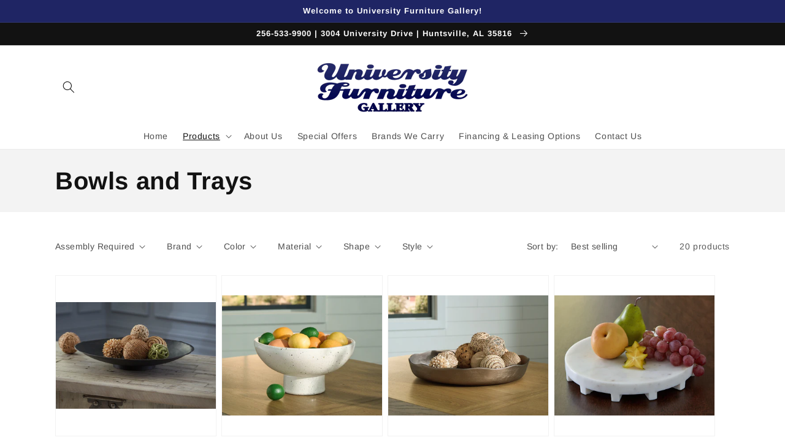

--- FILE ---
content_type: text/html; charset=utf-8
request_url: https://www.universityfurnituregallery.com/collections/accessories-bowls-and-trays
body_size: 45206
content:
<!doctype html>
<html class="no-js" lang="en">
  <head>
    <meta charset="utf-8">
    <meta http-equiv="X-UA-Compatible" content="IE=edge">
    <meta name="viewport" content="width=device-width,initial-scale=1">
    <meta name="theme-color" content="">
    <link rel="canonical" href="https://www.universityfurnituregallery.com/collections/accessories-bowls-and-trays">
    <link rel="preconnect" href="https://cdn.shopify.com" crossorigin><link rel="icon" type="image/png" href="//www.universityfurnituregallery.com/cdn/shop/files/Screen_Shot_2023-06-20_at_15.04.47_32x32.png?v=1687292592"><link rel="preconnect" href="https://fonts.shopifycdn.com" crossorigin><title>
      Bowls and Trays
 &ndash; University Furniture Gallery</title>

    

    

<meta property="og:site_name" content="University Furniture Gallery">
<meta property="og:url" content="https://www.universityfurnituregallery.com/collections/accessories-bowls-and-trays">
<meta property="og:title" content="Bowls and Trays">
<meta property="og:type" content="product.group">
<meta property="og:description" content="Our furniture roots go deep in North Alabama. You’ll discover a family owned business that began as a small dinette and bar stool store in what was then the Heart of Huntsville Mall. Over time, that small business expanded to become one of the prominent full line furniture stores in north Alabama."><meta property="og:image" content="http://www.universityfurnituregallery.com/cdn/shop/files/logo_300x300_a9e6d006-aea9-4519-b174-5f12e4df4f55.png?v=1660604078">
  <meta property="og:image:secure_url" content="https://www.universityfurnituregallery.com/cdn/shop/files/logo_300x300_a9e6d006-aea9-4519-b174-5f12e4df4f55.png?v=1660604078">
  <meta property="og:image:width" content="246">
  <meta property="og:image:height" content="81"><meta name="twitter:card" content="summary_large_image">
<meta name="twitter:title" content="Bowls and Trays">
<meta name="twitter:description" content="Our furniture roots go deep in North Alabama. You’ll discover a family owned business that began as a small dinette and bar stool store in what was then the Heart of Huntsville Mall. Over time, that small business expanded to become one of the prominent full line furniture stores in north Alabama.">


    <script src="//www.universityfurnituregallery.com/cdn/shop/t/3/assets/global.js?v=173888970843598920471713814436" defer="defer"></script>
    <script>window.performance && window.performance.mark && window.performance.mark('shopify.content_for_header.start');</script><meta id="shopify-digital-wallet" name="shopify-digital-wallet" content="/52808810647/digital_wallets/dialog">
<link rel="alternate" type="application/atom+xml" title="Feed" href="/collections/accessories-bowls-and-trays.atom" />
<link rel="alternate" type="application/json+oembed" href="https://www.universityfurnituregallery.com/collections/accessories-bowls-and-trays.oembed">
<script async="async" src="/checkouts/internal/preloads.js?locale=en-US"></script>
<script id="shopify-features" type="application/json">{"accessToken":"0624546c17d9fa898b5efcd18cc7c465","betas":["rich-media-storefront-analytics"],"domain":"www.universityfurnituregallery.com","predictiveSearch":true,"shopId":52808810647,"locale":"en"}</script>
<script>var Shopify = Shopify || {};
Shopify.shop = "university-furniture-gallery.myshopify.com";
Shopify.locale = "en";
Shopify.currency = {"active":"USD","rate":"1.0"};
Shopify.country = "US";
Shopify.theme = {"name":"IMR Dawn","id":136848572646,"schema_name":"Dawn","schema_version":"3.0.0","theme_store_id":null,"role":"main"};
Shopify.theme.handle = "null";
Shopify.theme.style = {"id":null,"handle":null};
Shopify.cdnHost = "www.universityfurnituregallery.com/cdn";
Shopify.routes = Shopify.routes || {};
Shopify.routes.root = "/";</script>
<script type="module">!function(o){(o.Shopify=o.Shopify||{}).modules=!0}(window);</script>
<script>!function(o){function n(){var o=[];function n(){o.push(Array.prototype.slice.apply(arguments))}return n.q=o,n}var t=o.Shopify=o.Shopify||{};t.loadFeatures=n(),t.autoloadFeatures=n()}(window);</script>
<script id="shop-js-analytics" type="application/json">{"pageType":"collection"}</script>
<script defer="defer" async type="module" src="//www.universityfurnituregallery.com/cdn/shopifycloud/shop-js/modules/v2/client.init-shop-cart-sync_BdyHc3Nr.en.esm.js"></script>
<script defer="defer" async type="module" src="//www.universityfurnituregallery.com/cdn/shopifycloud/shop-js/modules/v2/chunk.common_Daul8nwZ.esm.js"></script>
<script type="module">
  await import("//www.universityfurnituregallery.com/cdn/shopifycloud/shop-js/modules/v2/client.init-shop-cart-sync_BdyHc3Nr.en.esm.js");
await import("//www.universityfurnituregallery.com/cdn/shopifycloud/shop-js/modules/v2/chunk.common_Daul8nwZ.esm.js");

  window.Shopify.SignInWithShop?.initShopCartSync?.({"fedCMEnabled":true,"windoidEnabled":true});

</script>
<script>(function() {
  var isLoaded = false;
  function asyncLoad() {
    if (isLoaded) return;
    isLoaded = true;
    var urls = ["https:\/\/cdn.shopify.com\/s\/files\/1\/0528\/0881\/0647\/t\/2\/assets\/globo.formbuilder.init.js?v=1614964431\u0026shop=university-furniture-gallery.myshopify.com"];
    for (var i = 0; i < urls.length; i++) {
      var s = document.createElement('script');
      s.type = 'text/javascript';
      s.async = true;
      s.src = urls[i];
      var x = document.getElementsByTagName('script')[0];
      x.parentNode.insertBefore(s, x);
    }
  };
  if(window.attachEvent) {
    window.attachEvent('onload', asyncLoad);
  } else {
    window.addEventListener('load', asyncLoad, false);
  }
})();</script>
<script id="__st">var __st={"a":52808810647,"offset":-21600,"reqid":"9c7748db-f84c-4f53-95dc-fc2ff19f551d-1769016368","pageurl":"www.universityfurnituregallery.com\/collections\/accessories-bowls-and-trays","u":"73110811d5d8","p":"collection","rtyp":"collection","rid":269745782935};</script>
<script>window.ShopifyPaypalV4VisibilityTracking = true;</script>
<script id="captcha-bootstrap">!function(){'use strict';const t='contact',e='account',n='new_comment',o=[[t,t],['blogs',n],['comments',n],[t,'customer']],c=[[e,'customer_login'],[e,'guest_login'],[e,'recover_customer_password'],[e,'create_customer']],r=t=>t.map((([t,e])=>`form[action*='/${t}']:not([data-nocaptcha='true']) input[name='form_type'][value='${e}']`)).join(','),a=t=>()=>t?[...document.querySelectorAll(t)].map((t=>t.form)):[];function s(){const t=[...o],e=r(t);return a(e)}const i='password',u='form_key',d=['recaptcha-v3-token','g-recaptcha-response','h-captcha-response',i],f=()=>{try{return window.sessionStorage}catch{return}},m='__shopify_v',_=t=>t.elements[u];function p(t,e,n=!1){try{const o=window.sessionStorage,c=JSON.parse(o.getItem(e)),{data:r}=function(t){const{data:e,action:n}=t;return t[m]||n?{data:e,action:n}:{data:t,action:n}}(c);for(const[e,n]of Object.entries(r))t.elements[e]&&(t.elements[e].value=n);n&&o.removeItem(e)}catch(o){console.error('form repopulation failed',{error:o})}}const l='form_type',E='cptcha';function T(t){t.dataset[E]=!0}const w=window,h=w.document,L='Shopify',v='ce_forms',y='captcha';let A=!1;((t,e)=>{const n=(g='f06e6c50-85a8-45c8-87d0-21a2b65856fe',I='https://cdn.shopify.com/shopifycloud/storefront-forms-hcaptcha/ce_storefront_forms_captcha_hcaptcha.v1.5.2.iife.js',D={infoText:'Protected by hCaptcha',privacyText:'Privacy',termsText:'Terms'},(t,e,n)=>{const o=w[L][v],c=o.bindForm;if(c)return c(t,g,e,D).then(n);var r;o.q.push([[t,g,e,D],n]),r=I,A||(h.body.append(Object.assign(h.createElement('script'),{id:'captcha-provider',async:!0,src:r})),A=!0)});var g,I,D;w[L]=w[L]||{},w[L][v]=w[L][v]||{},w[L][v].q=[],w[L][y]=w[L][y]||{},w[L][y].protect=function(t,e){n(t,void 0,e),T(t)},Object.freeze(w[L][y]),function(t,e,n,w,h,L){const[v,y,A,g]=function(t,e,n){const i=e?o:[],u=t?c:[],d=[...i,...u],f=r(d),m=r(i),_=r(d.filter((([t,e])=>n.includes(e))));return[a(f),a(m),a(_),s()]}(w,h,L),I=t=>{const e=t.target;return e instanceof HTMLFormElement?e:e&&e.form},D=t=>v().includes(t);t.addEventListener('submit',(t=>{const e=I(t);if(!e)return;const n=D(e)&&!e.dataset.hcaptchaBound&&!e.dataset.recaptchaBound,o=_(e),c=g().includes(e)&&(!o||!o.value);(n||c)&&t.preventDefault(),c&&!n&&(function(t){try{if(!f())return;!function(t){const e=f();if(!e)return;const n=_(t);if(!n)return;const o=n.value;o&&e.removeItem(o)}(t);const e=Array.from(Array(32),(()=>Math.random().toString(36)[2])).join('');!function(t,e){_(t)||t.append(Object.assign(document.createElement('input'),{type:'hidden',name:u})),t.elements[u].value=e}(t,e),function(t,e){const n=f();if(!n)return;const o=[...t.querySelectorAll(`input[type='${i}']`)].map((({name:t})=>t)),c=[...d,...o],r={};for(const[a,s]of new FormData(t).entries())c.includes(a)||(r[a]=s);n.setItem(e,JSON.stringify({[m]:1,action:t.action,data:r}))}(t,e)}catch(e){console.error('failed to persist form',e)}}(e),e.submit())}));const S=(t,e)=>{t&&!t.dataset[E]&&(n(t,e.some((e=>e===t))),T(t))};for(const o of['focusin','change'])t.addEventListener(o,(t=>{const e=I(t);D(e)&&S(e,y())}));const B=e.get('form_key'),M=e.get(l),P=B&&M;t.addEventListener('DOMContentLoaded',(()=>{const t=y();if(P)for(const e of t)e.elements[l].value===M&&p(e,B);[...new Set([...A(),...v().filter((t=>'true'===t.dataset.shopifyCaptcha))])].forEach((e=>S(e,t)))}))}(h,new URLSearchParams(w.location.search),n,t,e,['guest_login'])})(!0,!0)}();</script>
<script integrity="sha256-4kQ18oKyAcykRKYeNunJcIwy7WH5gtpwJnB7kiuLZ1E=" data-source-attribution="shopify.loadfeatures" defer="defer" src="//www.universityfurnituregallery.com/cdn/shopifycloud/storefront/assets/storefront/load_feature-a0a9edcb.js" crossorigin="anonymous"></script>
<script data-source-attribution="shopify.dynamic_checkout.dynamic.init">var Shopify=Shopify||{};Shopify.PaymentButton=Shopify.PaymentButton||{isStorefrontPortableWallets:!0,init:function(){window.Shopify.PaymentButton.init=function(){};var t=document.createElement("script");t.src="https://www.universityfurnituregallery.com/cdn/shopifycloud/portable-wallets/latest/portable-wallets.en.js",t.type="module",document.head.appendChild(t)}};
</script>
<script data-source-attribution="shopify.dynamic_checkout.buyer_consent">
  function portableWalletsHideBuyerConsent(e){var t=document.getElementById("shopify-buyer-consent"),n=document.getElementById("shopify-subscription-policy-button");t&&n&&(t.classList.add("hidden"),t.setAttribute("aria-hidden","true"),n.removeEventListener("click",e))}function portableWalletsShowBuyerConsent(e){var t=document.getElementById("shopify-buyer-consent"),n=document.getElementById("shopify-subscription-policy-button");t&&n&&(t.classList.remove("hidden"),t.removeAttribute("aria-hidden"),n.addEventListener("click",e))}window.Shopify?.PaymentButton&&(window.Shopify.PaymentButton.hideBuyerConsent=portableWalletsHideBuyerConsent,window.Shopify.PaymentButton.showBuyerConsent=portableWalletsShowBuyerConsent);
</script>
<script data-source-attribution="shopify.dynamic_checkout.cart.bootstrap">document.addEventListener("DOMContentLoaded",(function(){function t(){return document.querySelector("shopify-accelerated-checkout-cart, shopify-accelerated-checkout")}if(t())Shopify.PaymentButton.init();else{new MutationObserver((function(e,n){t()&&(Shopify.PaymentButton.init(),n.disconnect())})).observe(document.body,{childList:!0,subtree:!0})}}));
</script>
<script id="sections-script" data-sections="header,footer" defer="defer" src="//www.universityfurnituregallery.com/cdn/shop/t/3/compiled_assets/scripts.js?v=463"></script>
<script>window.performance && window.performance.mark && window.performance.mark('shopify.content_for_header.end');</script>


    <style data-shopify>
      @font-face {
  font-family: Arimo;
  font-weight: 400;
  font-style: normal;
  font-display: swap;
  src: url("//www.universityfurnituregallery.com/cdn/fonts/arimo/arimo_n4.a7efb558ca22d2002248bbe6f302a98edee38e35.woff2") format("woff2"),
       url("//www.universityfurnituregallery.com/cdn/fonts/arimo/arimo_n4.0da809f7d1d5ede2a73be7094ac00741efdb6387.woff") format("woff");
}

      @font-face {
  font-family: Arimo;
  font-weight: 700;
  font-style: normal;
  font-display: swap;
  src: url("//www.universityfurnituregallery.com/cdn/fonts/arimo/arimo_n7.1d2d0638e6a1228d86beb0e10006e3280ccb2d04.woff2") format("woff2"),
       url("//www.universityfurnituregallery.com/cdn/fonts/arimo/arimo_n7.f4b9139e8eac4a17b38b8707044c20f54c3be479.woff") format("woff");
}

      @font-face {
  font-family: Arimo;
  font-weight: 400;
  font-style: italic;
  font-display: swap;
  src: url("//www.universityfurnituregallery.com/cdn/fonts/arimo/arimo_i4.438ddb21a1b98c7230698d70dc1a21df235701b2.woff2") format("woff2"),
       url("//www.universityfurnituregallery.com/cdn/fonts/arimo/arimo_i4.0e1908a0dc1ec32fabb5a03a0c9ee2083f82e3d7.woff") format("woff");
}

      @font-face {
  font-family: Arimo;
  font-weight: 700;
  font-style: italic;
  font-display: swap;
  src: url("//www.universityfurnituregallery.com/cdn/fonts/arimo/arimo_i7.b9f09537c29041ec8d51f8cdb7c9b8e4f1f82cb1.woff2") format("woff2"),
       url("//www.universityfurnituregallery.com/cdn/fonts/arimo/arimo_i7.ec659fc855f754fd0b1bd052e606bba1058f73da.woff") format("woff");
}

      @font-face {
  font-family: Arimo;
  font-weight: 700;
  font-style: normal;
  font-display: swap;
  src: url("//www.universityfurnituregallery.com/cdn/fonts/arimo/arimo_n7.1d2d0638e6a1228d86beb0e10006e3280ccb2d04.woff2") format("woff2"),
       url("//www.universityfurnituregallery.com/cdn/fonts/arimo/arimo_n7.f4b9139e8eac4a17b38b8707044c20f54c3be479.woff") format("woff");
}


      :root {
        --font-body-family: Arimo, sans-serif;
        --font-body-style: normal;
        --font-body-weight: 400;

        --font-heading-family: Arimo, sans-serif;
        --font-heading-style: normal;
        --font-heading-weight: 700;

        --font-body-scale: 1.0;
        --font-heading-scale: 1.0;

        --color-base-text: 18, 18, 18;
        --color-shadow: 18, 18, 18;
        --color-base-background-1: 255, 255, 255;
        --color-base-background-2: 243, 243, 243;
        --color-base-solid-button-labels: 255, 255, 255;
        --color-base-outline-button-labels: 18, 18, 18;
        --color-base-accent-1: 18, 18, 18;
        --color-base-accent-2: 31, 37, 100;
        --color-sale-badge: 18, 18, 18;
        --color-sold-out-badge: 18, 18, 18;
        --color-consumers-coice-badge: 51, 79, 180;
        --color-evc-badge: 18, 18, 18;
        --color-custom-badge: 51, 79, 180;
        --color-in-stock: 60, 147, 66;
        --color-low-stock: 233, 145, 20;
        --color-no-stock: 191, 38, 47;

        --payment-terms-background-color: #FFFFFF;

        --gradient-base-background-1: #FFFFFF;
        --gradient-base-background-2: #F3F3F3;
        --gradient-base-accent-1: #121212;
        --gradient-base-accent-2: #1f2564;

        --media-padding: px;
        --media-border-opacity: 0.05;
        --media-border-width: 1px;
        --media-radius: 0px;
        --media-shadow-opacity: 0.0;
        --media-shadow-horizontal-offset: 0px;
        --media-shadow-vertical-offset: 0px;
        --media-shadow-blur-radius: 0px;

        --page-width: 120rem;
        --page-width-margin: 0rem;

        --card-image-padding: 0.0rem;
        --card-corner-radius: 0.0rem;
        --card-text-alignment: left;
        --card-border-width: 0.0rem;
        --card-border-opacity: 0.0;
        --card-shadow-opacity: 0.1;
        --card-shadow-horizontal-offset: 0.0rem;
        --card-shadow-vertical-offset: 0.0rem;
        --card-shadow-blur-radius: 0.0rem;

        --badge-corner-radius: 4.0rem;

        --popup-border-width: 1px;
        --popup-border-opacity: 0.1;
        --popup-corner-radius: 0px;
        --popup-shadow-opacity: 0.0;
        --popup-shadow-horizontal-offset: 0px;
        --popup-shadow-vertical-offset: 0px;
        --popup-shadow-blur-radius: 0px;

        --drawer-border-width: 1px;
        --drawer-border-opacity: 0.1;
        --drawer-shadow-opacity: 0.0;
        --drawer-shadow-horizontal-offset: 0px;
        --drawer-shadow-vertical-offset: 0px;
        --drawer-shadow-blur-radius: 0px;

        --spacing-sections-desktop: 0px;
        --spacing-sections-mobile: 0px;

        --grid-desktop-vertical-spacing: 8px;
        --grid-desktop-horizontal-spacing: 8px;
        --grid-mobile-vertical-spacing: 4px;
        --grid-mobile-horizontal-spacing: 4px;

        --text-boxes-border-opacity: 0.0;
        --text-boxes-border-width: 0px;
        --text-boxes-radius: 0px;
        --text-boxes-shadow-opacity: 0.0;
        --text-boxes-shadow-horizontal-offset: 0px;
        --text-boxes-shadow-vertical-offset: 0px;
        --text-boxes-shadow-blur-radius: 0px;

        --buttons-radius: 0px;
        --buttons-radius-outset: 0px;
        --buttons-border-width: 1px;
        --buttons-border-opacity: 1.0;
        --buttons-shadow-opacity: 0.0;
        --buttons-shadow-horizontal-offset: 0px;
        --buttons-shadow-vertical-offset: 0px;
        --buttons-shadow-blur-radius: 0px;
        --buttons-border-offset: 0px;

        --inputs-radius: 0px;
        --inputs-border-width: 1px;
        --inputs-border-opacity: 0.55;
        --inputs-shadow-opacity: 0.0;
        --inputs-shadow-horizontal-offset: 0px;
        --inputs-margin-offset: 0px;
        --inputs-shadow-vertical-offset: 0px;
        --inputs-shadow-blur-radius: 0px;
        --inputs-radius-outset: 0px;

        --variant-pills-radius: 40px;
        --variant-pills-border-width: 1px;
        --variant-pills-border-opacity: 0.55;
        --variant-pills-shadow-opacity: 0.0;
        --variant-pills-shadow-horizontal-offset: 0px;
        --variant-pills-shadow-vertical-offset: 0px;
        --variant-pills-shadow-blur-radius: 0px;
      }

      *,
      *::before,
      *::after {
        box-sizing: inherit;
      }

      html {
        box-sizing: border-box;
        font-size: calc(var(--font-body-scale) * 62.5%);
        height: 100%;
      }

      body {
        display: grid;
        grid-template-rows: auto auto 1fr auto;
        grid-template-columns: 100%;
        min-height: 100%;
        margin: 0;
        font-size: 1.5rem;
        letter-spacing: 0.06rem;
        line-height: calc(1 + 0.8 / var(--font-body-scale));
        font-family: var(--font-body-family);
        font-style: var(--font-body-style);
        font-weight: var(--font-body-weight);
      }

      @media screen and (min-width: 750px) {
        body {
          font-size: 1.6rem;
        }
      }
    </style>

    <link href="//www.universityfurnituregallery.com/cdn/shop/t/3/assets/base.css?v=97533154621372069501695325981" rel="stylesheet" type="text/css" media="all" />
<link rel="preload" as="font" href="//www.universityfurnituregallery.com/cdn/fonts/arimo/arimo_n4.a7efb558ca22d2002248bbe6f302a98edee38e35.woff2" type="font/woff2" crossorigin><link rel="preload" as="font" href="//www.universityfurnituregallery.com/cdn/fonts/arimo/arimo_n7.1d2d0638e6a1228d86beb0e10006e3280ccb2d04.woff2" type="font/woff2" crossorigin><link rel="stylesheet" href="//www.universityfurnituregallery.com/cdn/shop/t/3/assets/component-predictive-search.css?v=165644661289088488651687191435" media="print" onload="this.media='all'"><script>document.documentElement.className = document.documentElement.className.replace('no-js', 'js');
    if (Shopify.designMode) {
      document.documentElement.classList.add('shopify-design-mode');
    }
    </script>
    
    <script defer src="https://connect.podium.com/widget.js#ORG_TOKEN=6e0487be-0059-4595-a77c-4a4177848727" id="podium-widget" data-organization-api-token="6e0487be-0059-4595-a77c-4a4177848727"></script>

<style>
  .image-with-text__media--adapt.media > img {
    object-fit: contain;
  }
</style>
  <!-- BEGIN app block: shopify://apps/powerful-form-builder/blocks/app-embed/e4bcb1eb-35b2-42e6-bc37-bfe0e1542c9d --><script type="text/javascript" hs-ignore data-cookieconsent="ignore">
  var Globo = Globo || {};
  var globoFormbuilderRecaptchaInit = function(){};
  var globoFormbuilderHcaptchaInit = function(){};
  window.Globo.FormBuilder = window.Globo.FormBuilder || {};
  window.Globo.FormBuilder.shop = {"configuration":{"money_format":"${{amount}}"},"pricing":{"features":{"bulkOrderForm":false,"cartForm":false,"fileUpload":2,"removeCopyright":false}},"settings":{"copyright":"Powered by Globo <a href=\"https://apps.shopify.com/form-builder-contact-form\" target=\"_blank\">Form</a>","hideWaterMark":false,"reCaptcha":{"recaptchaType":"v2","siteKey":false,"languageCode":"en"},"scrollTop":false,"additionalColumns":[]},"encryption_form_id":0,"url":"https://form.globosoftware.net/"};

  if(window.Globo.FormBuilder.shop.settings.customCssEnabled && window.Globo.FormBuilder.shop.settings.customCssCode){
    const customStyle = document.createElement('style');
    customStyle.type = 'text/css';
    customStyle.innerHTML = window.Globo.FormBuilder.shop.settings.customCssCode;
    document.head.appendChild(customStyle);
  }

  window.Globo.FormBuilder.forms = [];
    
      
      
      
      window.Globo.FormBuilder.forms[36300] = {"36300":{"header":{"active":true,"title":"JOIN OUR EMAIL LIST","description":"\u003ch4\u003eSubmit your name and email below to receive special offers and other promotions directly to our store!\u003c\/h4\u003e"},"elements":[{"id":"text","type":"text","label":"Name","placeholder":"Name","description":"","limitCharacters":false,"characters":100,"hideLabel":false,"keepPositionLabel":false,"required":true,"ifHideLabel":false,"inputIcon":"","columnWidth":100},{"id":"email","type":"email","label":"Email","placeholder":"Email","description":"","limitCharacters":false,"characters":100,"hideLabel":false,"keepPositionLabel":false,"required":true,"ifHideLabel":false,"inputIcon":"","columnWidth":100},{"id":"phone","type":"phone","label":"Phone","placeholder":"Phone","description":"","validatePhone":false,"onlyShowFlag":false,"defaultCountryCode":"us","limitCharacters":false,"characters":100,"hideLabel":false,"keepPositionLabel":false,"required":false,"ifHideLabel":false,"inputIcon":"","columnWidth":100}],"add-elements":null,"footer":{"description":"\u003cp\u003e\u003cspan style=\"background-color: rgb(255, 255, 255); color: rgb(70, 70, 70);\"\u003eBy clicking \"Sign Up\" I agree to receive future online specials and offers.\u003c\/span\u003e\u003c\/p\u003e","previousText":"Previous","nextText":"Next","submitText":"Sign Up","resetButton":false,"resetButtonText":"Reset","submitFullWidth":true,"submitAlignment":"left"},"mail":{"admin":null,"customer":{"enable":true,"emailType":"elementEmail","selectEmail":"onlyEmail","emailId":"email","emailConditional":false,"note":"You can use variables which will help you create a dynamic content","subject":"Thanks for signing up!","content":"\u003ctable class=\"header row\" style=\"width: 100%; border-spacing: 0px; border-collapse: collapse; margin: 40px auto 20px;\"\u003e\n\u003ctbody\u003e\n\u003ctr\u003e\n\u003ctd class=\"header__cell\" style=\"font-family: -apple-system, BlinkMacSystemFont, Roboto, Oxygen, Ubuntu, Cantarell, Fira Sans, Droid Sans, Helvetica Neue, sans-serif;\"\u003e\u003ccenter\u003e\n\u003ctable class=\"container\" style=\"width: 559px; text-align: left; border-spacing: 0px; border-collapse: collapse; margin: 0px auto;\"\u003e\n\u003ctbody\u003e\n\u003ctr\u003e\n\u003ctd style=\"font-family: -apple-system, BlinkMacSystemFont, Roboto, Oxygen, Ubuntu, Cantarell, 'Fira Sans', 'Droid Sans', 'Helvetica Neue', sans-serif; width: 544.219px;\"\u003e\u003cimg src=\"https:\/\/cdn.shopify.com\/s\/files\/1\/0528\/0881\/0647\/files\/logo.png?v=1614960907\" alt=\"University Furniture logo\" width=\"246\" height=\"81\" \/\u003e\n\u003ctable class=\"row content\" style=\"width: 100%; border-spacing: 0; border-collapse: collapse;\"\u003e\n\u003ctbody\u003e\n\u003ctr\u003e\n\u003ctd class=\"content__cell\" style=\"font-family: -apple-system, BlinkMacSystemFont, Roboto, Oxygen, Ubuntu, Cantarell, Fira Sans, Droid Sans, Helvetica Neue, sans-serif; padding-bottom: 40px;\"\u003e\u003ccenter\u003e\n\u003ctable class=\"container\" style=\"width: 560px; text-align: left; border-spacing: 0; border-collapse: collapse; margin: 0 auto;\"\u003e\n\u003ctbody\u003e\n\u003ctr\u003e\n\u003ctd style=\"font-family: -apple-system, BlinkMacSystemFont, Roboto, Oxygen, Ubuntu, Cantarell, Fira Sans, Droid Sans, Helvetica Neue, sans-serif;\"\u003e\n\u003ch2 class=\"quote-heading\" style=\"font-weight: normal; font-size: 24px; margin: 0px 0px 10px;\"\u003eThanks for your submission\u003c\/h2\u003e\n\u003cp class=\"p1\" style=\"margin: 0px; font-variant-numeric: normal; font-variant-east-asian: normal; font-stretch: normal; font-size: 13px; line-height: normal; font-family: Helvetica; color: #192029; background-color: #f7f9fa;\"\u003eYou are now on the list to receive special offers. We look forward to serving you soon!\u003c\/p\u003e\n\u003cp class=\"p2\" style=\"margin: 0px; font-variant-numeric: normal; font-variant-east-asian: normal; font-stretch: normal; font-size: 13px; line-height: normal; font-family: Helvetica; color: #192029; background-color: #f7f9fa; min-height: 16px;\"\u003e\u0026nbsp;\u003c\/p\u003e\n\u003cp class=\"p1\" style=\"margin: 0px; font-variant-numeric: normal; font-variant-east-asian: normal; font-stretch: normal; font-size: 13px; line-height: normal; font-family: Helvetica; color: #192029; background-color: #f7f9fa;\"\u003e\u003cspan class=\"s1\" style=\"font-kerning: none;\"\u003eHave a great day!\u003c\/span\u003e\u003c\/p\u003e\n\u003c\/td\u003e\n\u003c\/tr\u003e\n\u003c\/tbody\u003e\n\u003c\/table\u003e\n\u003c\/center\u003e\u003c\/td\u003e\n\u003c\/tr\u003e\n\u003c\/tbody\u003e\n\u003c\/table\u003e\n\u003c\/td\u003e\n\u003c\/tr\u003e\n\u003c\/tbody\u003e\n\u003c\/table\u003e\n\u003c\/center\u003e\u003c\/td\u003e\n\u003c\/tr\u003e\n\u003c\/tbody\u003e\n\u003c\/table\u003e\n\u003ctable class=\"row content\" style=\"width: 100%; border-spacing: 0; border-collapse: collapse;\"\u003e\n\u003ctbody\u003e\n\u003ctr\u003e\n\u003ctd class=\"content__cell\" style=\"font-family: -apple-system, BlinkMacSystemFont, Roboto, Oxygen, Ubuntu, Cantarell, Fira Sans, Droid Sans, Helvetica Neue, sans-serif; padding-bottom: 40px;\"\u003e\u003ccenter\u003e\n\u003ctable class=\"row section\" style=\"width: 100%; border-spacing: 0; border-collapse: collapse; border-top-width: 1px; border-top-color: #e5e5e5; border-top-style: solid;\"\u003e\n\u003ctbody\u003e\n\u003ctr\u003e\n\u003ctd class=\"section__cell\" style=\"font-family: -apple-system, BlinkMacSystemFont, Roboto, Oxygen, Ubuntu, Cantarell, 'Fira Sans', 'Droid Sans', 'Helvetica Neue', sans-serif; padding: 40px 0px; text-align: center;\"\u003e\u0026nbsp;\u003c\/td\u003e\n\u003c\/tr\u003e\n\u003c\/tbody\u003e\n\u003c\/table\u003e\n\u003ctable class=\"row footer\" style=\"width: 100%; border-spacing: 0; border-collapse: collapse; border-top-width: 1px; border-top-color: #e5e5e5; border-top-style: solid;\"\u003e\n\u003ctbody\u003e\n\u003ctr\u003e\n\u003ctd class=\"footer__cell\" style=\"font-family: -apple-system, BlinkMacSystemFont, Roboto, Oxygen, Ubuntu, Cantarell, Fira Sans, Droid Sans, Helvetica Neue, sans-serif; padding: 35px 0;\"\u003e\u003ccenter\u003e\n\u003ctable class=\"container\" style=\"width: 560px; text-align: left; border-spacing: 0; border-collapse: collapse; margin: 0 auto;\"\u003e\n\u003ctbody\u003e\n\u003ctr\u003e\n\u003ctd style=\"font-family: -apple-system, BlinkMacSystemFont, Roboto, Oxygen, Ubuntu, Cantarell, Fira Sans, Droid Sans, Helvetica Neue, sans-serif;\"\u003e\n\u003cp class=\"contact\" style=\"text-align: center;\"\u003eIf you have any questions, please contact us at \u003ca href=\"mailto:james@imagineretailer.com\"\u003eufg.contactus@gmail.com\u003c\/a\u003e\u003c\/p\u003e\n\u003c\/td\u003e\n\u003c\/tr\u003e\n\u003ctr\u003e\n\u003ctd style=\"font-family: -apple-system, BlinkMacSystemFont, Roboto, Oxygen, Ubuntu, Cantarell, Fira Sans, Droid Sans, Helvetica Neue, sans-serif;\"\u003e\n\u003cp class=\"disclaimer__subtext\" style=\"color: #999; line-height: 150%; font-size: 14px; margin: 0; text-align: center;\"\u003eClick \u003ca href=\"[UNSUBSCRIBEURL]\"\u003ehere\u003c\/a\u003e to unsubscribe\u003c\/p\u003e\n\u003c\/td\u003e\n\u003c\/tr\u003e\n\u003c\/tbody\u003e\n\u003c\/table\u003e\n\u003c\/center\u003e\u003c\/td\u003e\n\u003c\/tr\u003e\n\u003c\/tbody\u003e\n\u003c\/table\u003e\n\u003c\/center\u003e\u003c\/td\u003e\n\u003c\/tr\u003e\n\u003c\/tbody\u003e\n\u003c\/table\u003e","islimitWidth":false,"maxWidth":"600"}},"appearance":{"layout":"boxed","width":600,"style":"classic","mainColor":"rgba(0,0,0,1)","headingColor":"#000","labelColor":"#000","descriptionColor":"#6c757d","optionColor":"#000","paragraphColor":"#000","paragraphBackground":"#fff","background":"none","backgroundColor":"#FFF","backgroundImage":"","backgroundImageAlignment":"middle","floatingIcon":"\u003csvg aria-hidden=\"true\" focusable=\"false\" data-prefix=\"far\" data-icon=\"envelope\" class=\"svg-inline--fa fa-envelope fa-w-16\" role=\"img\" xmlns=\"http:\/\/www.w3.org\/2000\/svg\" viewBox=\"0 0 512 512\"\u003e\u003cpath fill=\"currentColor\" d=\"M464 64H48C21.49 64 0 85.49 0 112v288c0 26.51 21.49 48 48 48h416c26.51 0 48-21.49 48-48V112c0-26.51-21.49-48-48-48zm0 48v40.805c-22.422 18.259-58.168 46.651-134.587 106.49-16.841 13.247-50.201 45.072-73.413 44.701-23.208.375-56.579-31.459-73.413-44.701C106.18 199.465 70.425 171.067 48 152.805V112h416zM48 400V214.398c22.914 18.251 55.409 43.862 104.938 82.646 21.857 17.205 60.134 55.186 103.062 54.955 42.717.231 80.509-37.199 103.053-54.947 49.528-38.783 82.032-64.401 104.947-82.653V400H48z\"\u003e\u003c\/path\u003e\u003c\/svg\u003e","floatingText":"","displayOnAllPage":false,"position":"bottom right","formType":"normalForm","newTemplate":false},"reCaptcha":{"enable":false,"note":"Please make sure that you have set Google reCaptcha v2 Site key and Secret key in \u003ca href=\"\/admin\/settings\"\u003eSettings\u003c\/a\u003e"},"errorMessage":{"required":"Please fill in field","invalid":"Invalid","invalidName":"Invalid name","invalidEmail":"Invalid email","invalidURL":"Invalid URL","invalidPhone":"Invalid phone","invalidNumber":"Invalid number","invalidPassword":"Invalid password","confirmPasswordNotMatch":"Confirmed password doesn't match","customerAlreadyExists":"Customer already exists","fileSizeLimit":"File size limit exceeded","fileNotAllowed":"File extension not allowed","requiredCaptcha":"Please, enter the captcha","requiredProducts":"Please select product","limitQuantity":"The number of products left in stock has been exceeded","shopifyInvalidPhone":"phone - Enter a valid phone number to use this delivery method","shopifyPhoneHasAlready":"phone - Phone has already been taken","shopifyInvalidProvice":"addresses.province - is not valid","otherError":"Something went wrong, please try again"},"afterSubmit":{"action":"clearForm","message":"\u003ch2\u003eThanks for your submission\u003c\/h2\u003e\u003cp\u003e\u003cbr\u003e\u003c\/p\u003e\u003cp\u003eYou are now on the list to receive special offers. We look forward to serving you soon!\u003c\/p\u003e\u003cp\u003e\u0026nbsp;\u003c\/p\u003e\u003cp\u003eHave a great day!\u003c\/p\u003e","redirectUrl":"","enableGa":false,"gaEventCategory":"Form Builder by Globo","gaEventAction":"Submit","gaEventLabel":"Contact us form","enableFpx":false,"fpxTrackerName":""},"integration":{"shopify":{"createAccount":true,"ifExist":"continueAndUpdate","showMessage":false,"messageRedirectToLogin":"You already registered. Click \u003ca href=\"\/account\/login\"\u003ehere\u003c\/a\u003e to login","sendEmailInvite":false,"sendEmailInviteWhenExist":false,"acceptsMarketing":true,"overwriteCustomerExisting":true,"note":"Learn \u003ca href=\"https:\/\/www.google.com\/\" target=\"_blank\"\u003ehow to connect\u003c\/a\u003e form elements to Shopify customer data","integrationElements":{"checkbox":"","checkbox-2":"","datetime":"","text":"Name","email":"Email","phone":"Phone"}},"mailChimp":{"loading":"","enable":false,"list":false,"note":"Learn \u003ca href=\"https:\/\/www.google.com\/\" target=\"_blank\"\u003ehow to connect\u003c\/a\u003e form elements to Mailchimp subscriber data","integrationElements":[]},"klaviyo":{"loading":"","enable":false,"list":false,"note":"Learn \u003ca href=\"https:\/\/www.google.com\/\" target=\"_blank\"\u003ehow to connect\u003c\/a\u003e form elements to Klaviyo subscriber data","integrationElements":{"klaviyoemail":"","first_name":"","last_name":"","title":"","organization":"","phone_number":"","address1":"","address2":"","city":"","region":"","zip":"","country":"","latitude":"","longitude":""}},"zapier":{"enable":false,"webhookUrl":""},"hubspot":{"loading":"","enable":false,"list":false,"integrationElements":[]},"omnisend":{"loading":"","enable":false,"integrationElements":{"email":"","firstName":"","lastName":"","status":"","country":"","state":"","city":"","phone":"","postalCode":"","gender":"","birthdate":"","tags":"","customProperties1":"","customProperties2":"","customProperties3":"","customProperties4":"","customProperties5":""}},"getresponse":{"loading":"","enable":false,"list":false,"integrationElements":{"email":"","name":"","gender":"","birthdate":"","company":"","city":"","state":"","street":"","postal_code":"","country":"","phone":"","fax":"","comment":"","ref":"","url":"","tags":"","dayOfCycle":"","scoring":""}},"sendinblue":{"loading":"","enable":false,"list":false,"integrationElements":[]},"campaignmonitor":{"loading":"","enable":false,"list":false,"integrationElements":[]},"activecampaign":{"loading":"","enable":false,"list":[],"integrationElements":[]},"googleCalendar":{"loading":"","enable":false,"list":"","integrationElements":{"starttime":"","endtime":"","summary":"","location":"","description":"","attendees":""}},"googleSheet":{"loading":"","enable":false,"spreadsheetdestination":"","listFields":[],"submissionIp":false}},"accountPage":{"showAccountDetail":false,"registrationPage":false,"editAccountPage":false,"header":"Header","active":false,"title":"Account details","headerDescription":"Fill out the form to change account information","afterUpdate":"Message after update","message":"\u003ch5\u003eAccount edited successfully!\u003c\/h5\u003e","footer":"Footer","updateText":"Update","footerDescription":""},"publish":{"requiredLogin":false,"requiredLoginMessage":"Please \u003ca href='\/account\/login' title='login'\u003elogin\u003c\/a\u003e to continue","publishType":"embedCode","embedCode":"\u003cdiv class=\"globo-formbuilder\" data-id=\"ZmFsc2U=\"\u003e\u003c\/div\u003e","shortCode":"{formbuilder:ZmFsc2U=}","popup":"\u003cbutton class=\"globo-formbuilder-open\" data-id=\"ZmFsc2U=\"\u003eOpen form\u003c\/button\u003e","lightbox":"\u003cdiv class=\"globo-form-publish-modal lightbox hidden\" data-id=\"ZmFsc2U=\"\u003e\u003cdiv class=\"globo-form-modal-content\"\u003e\u003cdiv class=\"globo-formbuilder\" data-id=\"ZmFsc2U=\"\u003e\u003c\/div\u003e\u003c\/div\u003e\u003c\/div\u003e","enableAddShortCode":false,"selectPage":"index","selectPositionOnPage":"top","selectTime":"forever","setCookie":"1","setCookieHours":"1","setCookieWeeks":"1"},"isStepByStepForm":false,"html":"\n\u003cdiv class=\"globo-form boxed-form globo-form-id-36300\"\u003e\n\u003cstyle\u003e\n.globo-form-id-36300 .globo-form-app{\n    max-width: 600px;\n    width: -webkit-fill-available;\n    \n    \n}\n\n.globo-form-id-36300 .globo-form-app .globo-heading{\n    color: #000\n}\n.globo-form-id-36300 .globo-form-app .globo-description,\n.globo-form-id-36300 .globo-form-app .header .globo-description{\n    color: #6c757d\n}\n.globo-form-id-36300 .globo-form-app .globo-label,\n.globo-form-id-36300 .globo-form-app .globo-form-control label.globo-label,\n.globo-form-id-36300 .globo-form-app .globo-form-control label.globo-label span.label-content{\n    color: #000;\n    text-align: left !important;\n}\n.globo-form-id-36300 .globo-form-app .globo-label.globo-position-label{\n    height: 20px !important;\n}\n.globo-form-id-36300 .globo-form-app .globo-form-control .help-text.globo-description{\n    color: #6c757d\n}\n.globo-form-id-36300 .globo-form-app .globo-form-control .checkbox-wrapper .globo-option,\n.globo-form-id-36300 .globo-form-app .globo-form-control .radio-wrapper .globo-option\n{\n    color: #000\n}\n.globo-form-id-36300 .globo-form-app .footer{\n    text-align:left;\n}\n.globo-form-id-36300 .globo-form-app .footer button{\n    border:1px solid rgba(0,0,0,1);\n    \n        width:100%;\n    \n}\n.globo-form-id-36300 .globo-form-app .footer button.submit,\n.globo-form-id-36300 .globo-form-app .footer button.checkout,\n.globo-form-id-36300 .globo-form-app .footer button.action.loading .spinner{\n    background-color: rgba(0,0,0,1);\n    color : #ffffff;\n}\n.globo-form-id-36300 .globo-form-app .globo-form-control .star-rating\u003efieldset:not(:checked)\u003elabel:before {\n    content: url('data:image\/svg+xml; utf8, \u003csvg aria-hidden=\"true\" focusable=\"false\" data-prefix=\"far\" data-icon=\"star\" class=\"svg-inline--fa fa-star fa-w-18\" role=\"img\" xmlns=\"http:\/\/www.w3.org\/2000\/svg\" viewBox=\"0 0 576 512\"\u003e\u003cpath fill=\"rgba(0,0,0,1)\" d=\"M528.1 171.5L382 150.2 316.7 17.8c-11.7-23.6-45.6-23.9-57.4 0L194 150.2 47.9 171.5c-26.2 3.8-36.7 36.1-17.7 54.6l105.7 103-25 145.5c-4.5 26.3 23.2 46 46.4 33.7L288 439.6l130.7 68.7c23.2 12.2 50.9-7.4 46.4-33.7l-25-145.5 105.7-103c19-18.5 8.5-50.8-17.7-54.6zM388.6 312.3l23.7 138.4L288 385.4l-124.3 65.3 23.7-138.4-100.6-98 139-20.2 62.2-126 62.2 126 139 20.2-100.6 98z\"\u003e\u003c\/path\u003e\u003c\/svg\u003e');\n}\n.globo-form-id-36300 .globo-form-app .globo-form-control .star-rating\u003efieldset\u003einput:checked ~ label:before {\n    content: url('data:image\/svg+xml; utf8, \u003csvg aria-hidden=\"true\" focusable=\"false\" data-prefix=\"fas\" data-icon=\"star\" class=\"svg-inline--fa fa-star fa-w-18\" role=\"img\" xmlns=\"http:\/\/www.w3.org\/2000\/svg\" viewBox=\"0 0 576 512\"\u003e\u003cpath fill=\"rgba(0,0,0,1)\" d=\"M259.3 17.8L194 150.2 47.9 171.5c-26.2 3.8-36.7 36.1-17.7 54.6l105.7 103-25 145.5c-4.5 26.3 23.2 46 46.4 33.7L288 439.6l130.7 68.7c23.2 12.2 50.9-7.4 46.4-33.7l-25-145.5 105.7-103c19-18.5 8.5-50.8-17.7-54.6L382 150.2 316.7 17.8c-11.7-23.6-45.6-23.9-57.4 0z\"\u003e\u003c\/path\u003e\u003c\/svg\u003e');\n}\n.globo-form-id-36300 .globo-form-app .globo-form-control .star-rating\u003efieldset:not(:checked)\u003elabel:hover:before,\n.globo-form-id-36300 .globo-form-app .globo-form-control .star-rating\u003efieldset:not(:checked)\u003elabel:hover ~ label:before{\n    content : url('data:image\/svg+xml; utf8, \u003csvg aria-hidden=\"true\" focusable=\"false\" data-prefix=\"fas\" data-icon=\"star\" class=\"svg-inline--fa fa-star fa-w-18\" role=\"img\" xmlns=\"http:\/\/www.w3.org\/2000\/svg\" viewBox=\"0 0 576 512\"\u003e\u003cpath fill=\"rgba(0,0,0,1)\" d=\"M259.3 17.8L194 150.2 47.9 171.5c-26.2 3.8-36.7 36.1-17.7 54.6l105.7 103-25 145.5c-4.5 26.3 23.2 46 46.4 33.7L288 439.6l130.7 68.7c23.2 12.2 50.9-7.4 46.4-33.7l-25-145.5 105.7-103c19-18.5 8.5-50.8-17.7-54.6L382 150.2 316.7 17.8c-11.7-23.6-45.6-23.9-57.4 0z\"\u003e\u003c\/path\u003e\u003c\/svg\u003e')\n}\n.globo-form-id-36300 .globo-form-app .globo-form-control .radio-wrapper .radio-input:checked ~ .radio-label:after {\n    background: rgba(0,0,0,1);\n    background: radial-gradient(rgba(0,0,0,1) 40%, #fff 45%);\n}\n.globo-form-id-36300 .globo-form-app .globo-form-control .checkbox-wrapper .checkbox-input:checked ~ .checkbox-label:before {\n    border-color: rgba(0,0,0,1);\n    box-shadow: 0 4px 6px rgba(50,50,93,0.11), 0 1px 3px rgba(0,0,0,0.08);\n    background-color: rgba(0,0,0,1);\n}\n.globo-form-id-36300 .globo-form-app .step.-completed .step__number,\n.globo-form-id-36300 .globo-form-app .line.-progress,\n.globo-form-id-36300 .globo-form-app .line.-start{\n    background-color: rgba(0,0,0,1);\n}\n.globo-form-id-36300 .globo-form-app .checkmark__check,\n.globo-form-id-36300 .globo-form-app .checkmark__circle{\n    stroke: rgba(0,0,0,1);\n}\n.globo-form-id-36300 .floating-button{\n    background-color: rgba(0,0,0,1);\n}\n.globo-form-id-36300 .globo-form-app .globo-form-control .checkbox-wrapper .checkbox-input ~ .checkbox-label:before,\n.globo-form-app .globo-form-control .radio-wrapper .radio-input ~ .radio-label:after{\n    border-color : rgba(0,0,0,1);\n}\n.globo-form-id-36300 .flatpickr-day.selected, \n.globo-form-id-36300 .flatpickr-day.startRange, \n.globo-form-id-36300 .flatpickr-day.endRange, \n.globo-form-id-36300 .flatpickr-day.selected.inRange, \n.globo-form-id-36300 .flatpickr-day.startRange.inRange, \n.globo-form-id-36300 .flatpickr-day.endRange.inRange, \n.globo-form-id-36300 .flatpickr-day.selected:focus, \n.globo-form-id-36300 .flatpickr-day.startRange:focus, \n.globo-form-id-36300 .flatpickr-day.endRange:focus, \n.globo-form-id-36300 .flatpickr-day.selected:hover, \n.globo-form-id-36300 .flatpickr-day.startRange:hover, \n.globo-form-id-36300 .flatpickr-day.endRange:hover, \n.globo-form-id-36300 .flatpickr-day.selected.prevMonthDay, \n.globo-form-id-36300 .flatpickr-day.startRange.prevMonthDay, \n.globo-form-id-36300 .flatpickr-day.endRange.prevMonthDay, \n.globo-form-id-36300 .flatpickr-day.selected.nextMonthDay, \n.globo-form-id-36300 .flatpickr-day.startRange.nextMonthDay, \n.globo-form-id-36300 .flatpickr-day.endRange.nextMonthDay {\n    background: rgba(0,0,0,1);\n    border-color: rgba(0,0,0,1);\n}\n.globo-form-id-36300 .globo-paragraph,\n.globo-form-id-36300 .globo-paragraph * {\n    background: #fff !important;\n    color: #000 !important;\n    width: 100%!important;\n}\n\u003c\/style\u003e\n\u003cdiv class=\"globo-form-app boxed-layout\"\u003e\n    \u003cdiv class=\"header dismiss hidden\" onclick=\"Globo.FormBuilder.closeModalForm(this)\"\u003e\n        \u003csvg width=20 height=20 viewBox=\"0 0 20 20\" class=\"\" focusable=\"false\" aria-hidden=\"true\"\u003e\u003cpath d=\"M11.414 10l4.293-4.293a.999.999 0 1 0-1.414-1.414L10 8.586 5.707 4.293a.999.999 0 1 0-1.414 1.414L8.586 10l-4.293 4.293a.999.999 0 1 0 1.414 1.414L10 11.414l4.293 4.293a.997.997 0 0 0 1.414 0 .999.999 0 0 0 0-1.414L11.414 10z\" fill-rule=\"evenodd\"\u003e\u003c\/path\u003e\u003c\/svg\u003e\n    \u003c\/div\u003e\n    \u003cform class=\"g-container\" novalidate action=\"\/api\/front\/form\/36300\/send\" method=\"POST\" enctype=\"multipart\/form-data\" data-id=36300\u003e\n        \n            \n            \u003cdiv class=\"header\"\u003e\n                \u003ch3 class=\"title globo-heading\"\u003eJOIN OUR EMAIL LIST\u003c\/h3\u003e\n                \n                \u003cdiv class=\"description globo-description\"\u003e\u003ch4\u003eSubmit your name and email below to receive special offers and other promotions directly to our store!\u003c\/h4\u003e\u003c\/div\u003e\n                \n            \u003c\/div\u003e\n            \n        \n        \n            \u003cdiv class=\"content flex-wrap block-container\" data-id=36300\u003e\n                \n                    \n                        \n\n\n\n\n\n\n\n\n\n\u003cdiv class=\"globo-form-control layout-1-column\" \u003e\n    \u003clabel for=\"36300-text\" class=\"classic-label globo-label \"\u003e\u003cspan class=\"label-content\" data-label=\"Name\"\u003eName\u003c\/span\u003e\u003cspan class=\"text-danger text-smaller\"\u003e *\u003c\/span\u003e\u003c\/label\u003e\n    \u003cdiv class=\"globo-form-input\"\u003e\n        \n        \u003cinput type=\"text\"  data-type=\"text\" class=\"classic-input\" id=\"36300-text\" name=\"text\" placeholder=\"Name\" presence  \u003e\n    \u003c\/div\u003e\n    \n    \u003csmall class=\"messages\"\u003e\u003c\/small\u003e\n\u003c\/div\u003e\n\n\n                    \n                \n                    \n                        \n\n\n\n\n\n\n\n\n\n\u003cdiv class=\"globo-form-control layout-1-column\" \u003e\n    \u003clabel for=\"36300-email\" class=\"classic-label globo-label \"\u003e\u003cspan class=\"label-content\" data-label=\"Email\"\u003eEmail\u003c\/span\u003e\u003cspan class=\"text-danger text-smaller\"\u003e *\u003c\/span\u003e\u003c\/label\u003e\n    \u003cdiv class=\"globo-form-input\"\u003e\n        \n        \u003cinput type=\"text\"  data-type=\"email\" class=\"classic-input\" id=\"36300-email\" name=\"email\" placeholder=\"Email\" presence  \u003e\n    \u003c\/div\u003e\n    \n    \u003csmall class=\"messages\"\u003e\u003c\/small\u003e\n\u003c\/div\u003e\n\n\n                    \n                \n                    \n                        \n\n\n\n\n\n\n\n\n\n\u003cdiv class=\"globo-form-control layout-1-column\" \u003e\n    \u003clabel for=\"36300-phone\" class=\"classic-label globo-label \"\u003e\u003cspan class=\"label-content\" data-label=\"Phone\"\u003ePhone\u003c\/span\u003e\u003cspan\u003e\u003c\/span\u003e\u003c\/label\u003e\n    \u003cdiv class=\"globo-form-input\"\u003e\n        \n        \u003cinput type=\"text\"  data-type=\"phone\" class=\"classic-input\" id=\"36300-phone\" name=\"phone\" placeholder=\"Phone\"     default-country-code=\"us\"\u003e\n    \u003c\/div\u003e\n    \n    \u003csmall class=\"messages\"\u003e\u003c\/small\u003e\n\u003c\/div\u003e\n\n\n                    \n                \n                \n            \u003c\/div\u003e\n            \n                \n                    \u003cp style=\"text-align: right;font-size:small;display: block !important;\"\u003ePowered by Globo \u003ca href=\"https:\/\/apps.shopify.com\/form-builder-contact-form\" target=\"_blank\"\u003eForm\u003c\/a\u003e\u003c\/p\u003e\n                \n            \n            \u003cdiv class=\"message error\" data-other-error=\"Something went wrong, please try again\"\u003e\n                \u003cdiv class=\"content\"\u003e\u003c\/div\u003e\n                \u003cdiv class=\"dismiss\" onclick=\"Globo.FormBuilder.dismiss(this)\"\u003e\n                    \u003csvg width=20 height=20 viewBox=\"0 0 20 20\" class=\"\" focusable=\"false\" aria-hidden=\"true\"\u003e\u003cpath d=\"M11.414 10l4.293-4.293a.999.999 0 1 0-1.414-1.414L10 8.586 5.707 4.293a.999.999 0 1 0-1.414 1.414L8.586 10l-4.293 4.293a.999.999 0 1 0 1.414 1.414L10 11.414l4.293 4.293a.997.997 0 0 0 1.414 0 .999.999 0 0 0 0-1.414L11.414 10z\" fill-rule=\"evenodd\"\u003e\u003c\/path\u003e\u003c\/svg\u003e\n                \u003c\/div\u003e\n            \u003c\/div\u003e\n            \u003cdiv class=\"message warning\" data-other-error=\"Something went wrong, please try again\"\u003e\n                \u003cdiv class=\"content\"\u003e\u003c\/div\u003e\n                \u003cdiv class=\"dismiss\" onclick=\"Globo.FormBuilder.dismiss(this)\"\u003e\n                    \u003csvg width=20 height=20 viewBox=\"0 0 20 20\" class=\"\" focusable=\"false\" aria-hidden=\"true\"\u003e\u003cpath d=\"M11.414 10l4.293-4.293a.999.999 0 1 0-1.414-1.414L10 8.586 5.707 4.293a.999.999 0 1 0-1.414 1.414L8.586 10l-4.293 4.293a.999.999 0 1 0 1.414 1.414L10 11.414l4.293 4.293a.997.997 0 0 0 1.414 0 .999.999 0 0 0 0-1.414L11.414 10z\" fill-rule=\"evenodd\"\u003e\u003c\/path\u003e\u003c\/svg\u003e\n                \u003c\/div\u003e\n            \u003c\/div\u003e\n            \n                \n                \u003cdiv class=\"message success\"\u003e\n                    \u003cdiv class=\"content\"\u003e\u003ch2\u003eThanks for your submission\u003c\/h2\u003e\u003cp\u003e\u003cbr\u003e\u003c\/p\u003e\u003cp\u003eYou are now on the list to receive special offers. We look forward to serving you soon!\u003c\/p\u003e\u003cp\u003e\u0026nbsp;\u003c\/p\u003e\u003cp\u003eHave a great day!\u003c\/p\u003e\u003c\/div\u003e\n                    \u003cdiv class=\"dismiss\" onclick=\"Globo.FormBuilder.dismiss(this)\"\u003e\n                        \u003csvg width=20 height=20 viewBox=\"0 0 20 20\" class=\"\" focusable=\"false\" aria-hidden=\"true\"\u003e\u003cpath d=\"M11.414 10l4.293-4.293a.999.999 0 1 0-1.414-1.414L10 8.586 5.707 4.293a.999.999 0 1 0-1.414 1.414L8.586 10l-4.293 4.293a.999.999 0 1 0 1.414 1.414L10 11.414l4.293 4.293a.997.997 0 0 0 1.414 0 .999.999 0 0 0 0-1.414L11.414 10z\" fill-rule=\"evenodd\"\u003e\u003c\/path\u003e\u003c\/svg\u003e\n                    \u003c\/div\u003e\n                \u003c\/div\u003e\n                \n            \n            \u003cdiv class=\"footer\"\u003e\n                \n                    \n                    \u003cdiv class=\"description globo-description\"\u003e\u003cp\u003e\u003cspan style=\"background-color: rgb(255, 255, 255); color: rgb(70, 70, 70);\"\u003eBy clicking \"Sign Up\" I agree to receive future online specials and offers.\u003c\/span\u003e\u003c\/p\u003e\u003c\/div\u003e\n                    \n                \n                \n                    \u003cbutton class=\"action submit classic-button\"\u003e\u003cspan class=\"spinner\"\u003e\u003c\/span\u003e\n                        \n                            Sign Up\n                        \n                    \u003c\/button\u003e\n                    \n                \n            \u003c\/div\u003e\n        \n        \u003cinput type=\"hidden\" value=\"\" name=\"customer[id]\"\u003e\n        \u003cinput type=\"hidden\" value=\"\" name=\"customer[email]\"\u003e\n        \u003cinput type=\"hidden\" value=\"\" name=\"customer[name]\"\u003e\n        \u003cinput type=\"hidden\" value=\"\" name=\"page[title]\"\u003e\n        \u003cinput type=\"hidden\" value=\"\" name=\"page[href]\"\u003e\n        \u003cinput type=\"hidden\" value=\"\" name=\"_keyLabel\"\u003e\n    \u003c\/form\u003e\n    \n    \u003cdiv class=\"message success\"\u003e\n        \u003cdiv class=\"content\"\u003e\u003ch2\u003eThanks for your submission\u003c\/h2\u003e\u003cp\u003e\u003cbr\u003e\u003c\/p\u003e\u003cp\u003eYou are now on the list to receive special offers. We look forward to serving you soon!\u003c\/p\u003e\u003cp\u003e\u0026nbsp;\u003c\/p\u003e\u003cp\u003eHave a great day!\u003c\/p\u003e\u003c\/div\u003e\n        \u003cdiv class=\"dismiss\" onclick=\"Globo.FormBuilder.dismiss(this)\"\u003e\n            \u003csvg width=20 height=20 viewBox=\"0 0 20 20\" class=\"\" focusable=\"false\" aria-hidden=\"true\"\u003e\u003cpath d=\"M11.414 10l4.293-4.293a.999.999 0 1 0-1.414-1.414L10 8.586 5.707 4.293a.999.999 0 1 0-1.414 1.414L8.586 10l-4.293 4.293a.999.999 0 1 0 1.414 1.414L10 11.414l4.293 4.293a.997.997 0 0 0 1.414 0 .999.999 0 0 0 0-1.414L11.414 10z\" fill-rule=\"evenodd\"\u003e\u003c\/path\u003e\u003c\/svg\u003e\n        \u003c\/div\u003e\n    \u003c\/div\u003e\n    \n\u003c\/div\u003e\n\n\u003c\/div\u003e\n","initialData":{"heights":{"desktop":557}}}}[36300];
      
    
  
  window.Globo.FormBuilder.url = window.Globo.FormBuilder.shop.url;
  window.Globo.FormBuilder.CDN_URL = window.Globo.FormBuilder.shop.CDN_URL ?? window.Globo.FormBuilder.shop.url;
  window.Globo.FormBuilder.themeOs20 = true;
  window.Globo.FormBuilder.searchProductByJson = true;
  
  
  window.Globo.FormBuilder.__webpack_public_path_2__ = "https://cdn.shopify.com/extensions/019bde9b-ec85-74c8-a198-8278afe00c90/powerful-form-builder-274/assets/";Globo.FormBuilder.page = {
    href : window.location.href,
    type: "collection"
  };
  Globo.FormBuilder.page.title = document.title

  
  if(window.AVADA_SPEED_WHITELIST){
    const pfbs_w = new RegExp("powerful-form-builder", 'i')
    if(Array.isArray(window.AVADA_SPEED_WHITELIST)){
      window.AVADA_SPEED_WHITELIST.push(pfbs_w)
    }else{
      window.AVADA_SPEED_WHITELIST = [pfbs_w]
    }
  }

  Globo.FormBuilder.shop.configuration = Globo.FormBuilder.shop.configuration || {};
  Globo.FormBuilder.shop.configuration.money_format = "${{amount}}";
</script>
<script src="https://cdn.shopify.com/extensions/019bde9b-ec85-74c8-a198-8278afe00c90/powerful-form-builder-274/assets/globo.formbuilder.index.js" defer="defer" data-cookieconsent="ignore"></script>

<style>
                .globo-formbuilder[data-id="36300"],.globo-formbuilder[data-id="MzYzMDA="]{
        display: block;
        height:557px;
        margin: 30px auto;
    }
               </style>


<!-- END app block --><!-- BEGIN app block: shopify://apps/sa-request-a-quote/blocks/app-embed-block/56d84fcb-37c7-4592-bb51-641b7ec5eef0 -->


<script type="text/javascript">
    var config = {"settings":{"app_url":"https:\/\/quote.globosoftware.net","shop_url":"university-furniture-gallery.myshopify.com","domain":"www.universityfurnituregallery.com","plan":"FREE","new_frontend":1,"new_setting":1,"front_shop_url":"www.universityfurnituregallery.com","collection_enable":"1","product_enable":"2","rfq_page":"request-for-quote","rfq_history":"quotes-history","lang_translations":[],"lang_translationsFormbuilder":[],"selector":{"productForm":[".form[action*=\"\/cart\/add\"]",".product-form form[action*=\"\/cart\/add\"]"],"addtocart_selector":".product-form__submit, [name=\"add\"], [type=\"submit\"]","addToCartTextElement":"[data-add-to-cart-text], span","collectionProductForm":".quick-add .form[action*=\"\/cart\/add\"], form[id*=\"quick-add-template\"], .grid__item .form[action=\"\/cart\/add\"]","collectionAddToCartSelector":".form .quick-add__submit, form [name=\"add\"], form [type=\"submit\"]","productCollectionItem":"li.grid__item, li[data-product-handle], .product__info-wrapper.grid__item","productCollectionHref":"a[href*=\"\/products\/\"]","quickViewSelector":"modal-opener .quick-add__submit, .quickview-btn","quickViewProductForm":".quick-add-modal .form, [id*=\"product-form-quickadd\"]","searchResultSelector":".predictive-search","searchResultItemSelector":".predictive-search__list-item, .predictive-search__result-group ul li","price_selector":".lh-price, .product__info-container [id*=\"price-template\"] .price:not(.price--on-sale) .price__regular .price-item--regular, .product__info-container [id*=\"price-template\"] .price.price--on-sale .price__sale .price-item--sale, .card-information .price__container, .product__info-container .price__container, .predictive-search__item-content .price__container","buynow_selector":".shopify-payment-button","quantity_selector":"[name=\"quantity\"], input.quantity, [name=\"qty\"]","variantSelector":".product-form__variants, .ga-product_variant_select, select[name=\"id\"], input[name=\"id\"], .qview-variants \u003e select, select[name=\"id[]\"], input[name=\"grfqId\"], select[name=\"idGlobo\"]","variantActivator":"variant-selects .product-form__input select, variant-radios .product-form__input input","checkout_btn":"input[type=\"submit\"][name=\"checkout\"], button[type=\"submit\"][name=\"checkout\"]","quoteCounter":".quotecounter .bigquotecounter, .cart-icon .quotecount, cart-icon .count, [id=\"quoteCount\"], .quoteCount, .g-quote-item span.g-badge, .medium-up--hide.small--one-half .site-header__cart span.quotecount","positionButton":".g-atc","positionCollectionButton":".card__content .card-information","positionQuickviewButton":".g-quickview-atc","positionFeatureButton":".g-feature-atc","positionSearchButton":".g-feature-atc","positionLoginButton":".g-login-btn","theme_name":"Dawn","theme_store_id":887,"cssDefaultforTheme":{"button":"button"}},"classes":{"rfqButton":"rfq-btn","rfqCollectionButton":"rfq-collection-btn","rfqCartButton":"rfq-btn-cart","rfqLoginButton":"grfq-login-to-see-price-btn","rfqTheme":"rfq-theme","rfqHidden":"rfq-hidden","rfqHidePrice":"GRFQHidePrice","rfqHideAtcBtn":"GRFQHideAddToCartButton","rfqHideBuynowBtn":"GRFQHideBuyNowButton","rfqCollectionContent":"rfq-collection-content","rfqCollectionLoaded":"rfq-collection-loaded","rfqCollectionItem":"rfq-collection-item","rfqCollectionVariantSelector":"rfq-variant-id","rfqSingleProductForm":"rfq-product-form","rfqCollectionProductForm":"rfq-collection-form","rfqFeatureProductForm":"rfq-feature-form","rfqQuickviewProductForm":"rfq-quickview-form","rfqCollectionActivator":"rfq-variant-selector"},"translation_default":{"button":"Add to Quote","popupsuccess":"The product %s is added to your quote.","popupproductselection":"","popupreviewinformation":"","popupcontactinformation":"","popupcontinue":"Continue Shopping","popupviewquote":"View Quote","popupnextstep":"Next step","popuppreviousstep":"Previous step","productsubheading":"Enter your quote quantity for each variant","popupcontactinformationheading":"Contact information","popupcontactinformationsubheading":"In order to reach out to you we would like to know a bit more about you.","popupback":"Back","popupupdate":"Update","popupproducts":"Products","popupproductssubheading":"The following products will be added to your quote request","popupthankyou":"Thank you","toast_message":"Product added to quote","pageempty":"Your quote is currently empty.","pagebutton":"Submit Request","pagesubmitting":"Submitting Request","pagesuccess":"Thank you for submitting a request a quote!","pagecontinueshopping":"Continue Shopping","pageimage":"","pageproduct":"Product","pagevendor":"Vendor","pagesku":"SKU","pageoption":"Option","pagequantity":"Quantity","pageprice":"Price","pagetotal":"Total","formrequest":"Form Request","pagesubtotal":"Subtotal","pageremove":"Remove","error_messages":{"required":"Please fill in this field","invalid_email":"Invalid email","file_size_limit":"File size exceed limit","file_not_allowed":"File extension is not allowed","required_captcha":"Please verify captcha"},"historylogin":"You have to {login|login} to use Quote history feature.","historyempty":"You haven't placed any quote yet.","historyaccount":"Account Information","historycustomer":"Customer Name","historyid":"","historydate":"Date","historyitems":"Items","historyaction":"Action","historyview":"View","login_to_show_price_button":"Login to see price","message_toast":"Product added to quote"},"show_buynow":2,"show_atc":2,"show_price":2,"convert_cart_enable":"2","redirectUrl":"","message_type_afteratq":"popup","require_login":0,"login_to_show_price":0,"login_to_show_price_button_background":"transparent","login_to_show_price_button_text_color":"inherit","money_format":"$","money_format_full":"${{amount}}","rules":{"all":{"enable":true},"manual":{"enable":false,"manual_products":null},"automate":{"enable":false,"automate_rule":[{"value":"","where":"CONTAINS","select":"TITLE"}],"automate_operator":"and"}},"hide_price_rule":null,"settings":{"historylogin":"You have to {login|login} to use Quote history feature."},"file_extension":["pdf","jpg","jpeg","psd"],"reCAPTCHASiteKey":"","product_field_display":["sku","option"],"form_elements":[{"id":375077,"form_id":13512,"code":"header-1671199581941","type":"header","subtype":"h2","label":"Request a Quote","default":null,"placeholder":null,"className":null,"maxlength":null,"rows":null,"required":null,"validate":null,"allow_multiple":null,"width":"100","description":null,"created_at":"2022-12-16 14:07:46","updated_at":"2022-12-16 14:07:46"},{"id":375078,"form_id":13512,"code":"paragraph-1671199632195","type":"paragraph","subtype":null,"label":"\u003cp\u003eLove it? Great! Fill in our form below and we will contact you with more information on how to purchase this product from us.\u003c\/p\u003e","default":null,"placeholder":null,"className":null,"maxlength":null,"rows":null,"required":null,"validate":null,"allow_multiple":null,"width":"100","description":null,"created_at":"2022-12-16 14:07:46","updated_at":"2022-12-16 14:07:46"},{"id":375079,"form_id":13512,"code":"name","type":"text","subtype":null,"label":"Name","default":null,"placeholder":"Enter your name","className":null,"maxlength":null,"rows":null,"required":1,"validate":null,"allow_multiple":null,"width":"50","description":null,"created_at":"2022-12-16 14:07:46","updated_at":"2022-12-16 14:07:46"},{"id":375080,"form_id":13512,"code":"email","type":"text","subtype":null,"label":"Email","default":null,"placeholder":"Enter your email","className":null,"maxlength":null,"rows":null,"required":1,"validate":null,"allow_multiple":null,"width":"50","description":null,"created_at":"2022-12-16 14:07:46","updated_at":"2022-12-16 14:07:46"},{"id":375081,"form_id":13512,"code":"phone-1671199654009","type":"phone","subtype":null,"label":"Phone","default":null,"placeholder":null,"className":null,"maxlength":null,"rows":null,"required":1,"validate":null,"allow_multiple":null,"width":"50","description":null,"created_at":"2022-12-16 14:07:46","updated_at":"2022-12-16 14:07:46"},{"id":375082,"form_id":13512,"code":"message","type":"textarea","subtype":null,"label":"Message","default":null,"placeholder":"Message","className":null,"maxlength":null,"rows":null,"required":1,"validate":null,"allow_multiple":null,"width":"50","description":null,"created_at":"2022-12-16 14:07:46","updated_at":"2022-12-16 14:07:46"}],"quote_widget_enable":false,"quote_widget_action":"go_to_quote_page","quote_widget_icon":"","quote_widget_label":"Quotes ({numOfItem})","quote_widget_background":"#000","quote_widget_color":"#fff","quote_widget_position":"#000","enable_custom_price":"0","button_background":"","button_color":"","buttonfont":"px","popup_primary_bg_color":"#5b227d","appearance":"","continue_shopping":"https:\/\/university-furniture-gallery.myshopify.com\/collections\/all","collection_variant_selector":"1"}}
    window.GRFQConfigs = window.GRFQConfigs || {};
    
    GRFQConfigs.classes = {
        rfqButton: 'rfq-btn',
        rfqCollectionButton: 'rfq-collection-btn',
        rfqCartButton: 'rfq-btn-cart',
        rfqLoginButton: 'grfq-login-to-see-price-btn',
        rfqTheme: 'rfq-theme',
        rfqHidden: 'rfq-hidden',
        rfqHidePrice: 'GRFQHidePrice',
        rfqHideAtcBtn: 'GRFQHideAddToCartButton',
        rfqHideBuynowBtn: 'GRFQHideBuyNowButton',
        rfqCollectionContent: 'rfq-collection-content',
        rfqCollectionLoaded: 'rfq-collection-loaded',
        rfqCollectionItem: 'rfq-collection-item',
        rfqCollectionVariantSelector: 'rfq-variant-id',
        rfqSingleProductForm: 'rfq-product-form',
        rfqCollectionProductForm: 'rfq-collection-form',
        rfqFeatureProductForm: 'rfq-feature-form',
        rfqQuickviewProductForm: 'rfq-quickview-form',
        rfqCollectionActivator: 'rfq-variant-selector'
    }
    GRFQConfigs.selector = {
        productForm: [
            ".home-product form[action*=\"/cart/add\"]",
            ".shop-product form[action*=\"/cart/add\"]",
            "#shopify-section-featured-product form[action*=\"/cart/add\"]",
            "form.apb-product-form",
            ".product-form__buy-buttons form[action*=\"/cart/add\"]",
            "product-form form[action*=\"/cart/add\"]",
            ".product-form form[action*=\"/cart/add\"]",
            ".product-page form[action*=\"/cart/add\"]",
            ".product-add form[action*=\"/cart/add\"]",
            "[id*=\"ProductSection--\"] form[action*=\"/cart/add\"]",
            "form#add-to-cart-form",
            "form.sf-cart__form",
            "form.productForm",
            "form.product-form",
            "form.product-single__form",
            "form.shopify-product-form:not(#product-form-installment)",
            "form.atc-form",
            "form.atc-form-mobile",
            "form[action*=\"/cart/add\"]:not([hidden]):not(#product-form-installment)"
        ],
        addtocart_selector: "#shopify_add_to_cart,.product-form .btn-cart,.js-product-button-add-to-cart,.shopify-product-form .btn-addtocart,#product-add-to-cart,.shopify-product-form .add_to_cart,.product-details__add-to-cart-button,.shopify-product-form .product-submit,.product-form__cart-buttons,.shopify-product-form input[type=\"submit\"],.js-product-form button[type=\"submit\"],form.product-purchase-form button[type=\"submit\"],#addToCart,#AddToCart,[data-btn-type=\"add-to-cart\"],.default-cart-button__button,.shopify-product-form button[data-add-to-cart],form[data-product-form] .add-to-cart-btn,.product__submit__add,.product-form .add-to-cart-button,.product-form__cart-submit,.shopify-product-form button[data-product-add],#AddToCart--product-template,.product-buy-buttons--cta,.product-form__add-btn,form[data-type=\"add-to-cart-form\"] .product__add-to-cart,.productForm .productForm-submit,.ProductForm__AddToCart,.shopify-product-form .btn--add-to-cart,.ajax-product-form button[data-add-to-cart],.shopify-product-form .product__submit__add,form[data-product-form] .add-to-cart,.product-form .product__submit__add,.shopify-product-form button[type=\"submit\"][data-add-button],.product-form .product-form__add-button,.product-form__submit,.product-single__form .add-to-cart,form#AddToCartForm button#AddToCart,form.shopify-product-form button.add-to-cart,form[action*=\"/cart/add\"] [name=\"add\"],form[action*=\"/cart/add\"] button#AddToCartDesk, form[data-product-form] button[data-product-add], .product-form--atc-button[data-product-atc], .globo-validationForm, button.single_add_to_cart_button, input#AddToCart-product-template, button[data-action=\"add-to-cart\"], .product-details-wrapper .add-to-cart input, form.product-menu-form .product-menu-button[data-product-menu-button-atc], .product-add input#AddToCart, #product-content #add-to-cart #addToCart, .product-form-submit-wrap .add-to-cart-button, .productForm-block .productForm-submit, .btn-wrapper-c .add, .product-submit input.add-to-cart, .form-element-quantity-submit .form-element-submit-button, .quantity-submit-row__submit input, form#AddToCartForm .product-add input#addToCart, .product__form .product__add-to-cart, #product-description form .product-add .add, .product-add input.button.product-add-available, .globo__validation-default, #product-area .product-details-wrapper .options .selector-wrapper .submit,.product_type_simple add_to_cart_button,.pr_atc,.js-product-button-add-to-cart,.product-cta,.tt-btn-addtocart,.product-card-interaction,.product-item__quick-form,.product--quick-add,.btn--quick[data-add-to-cart],.product-card-btn__btn,.productitem--action-atc,.quick-add-btn,.quick-add-button,.product-item__quick-add-button,add-to-cart,.cartButton,.product_after_shop_loop_buttons,.quick-buy-product-form .pb-button-shadow,.product-form__submit,.quick-add__submit,.product__submit__add,form #AddToCart-product-template, form #AddToCart, form #addToCart-product-template, form .product__add-to-cart-button, form .product-form__cart-submit, form .add-to-cart, form .cart-functions > button, form .productitem--action-atc, form .product-form--atc-button, form .product-menu-button-atc, form .product__add-to-cart, form .add-to-cart-button, form #addToCart, form .product-detail__form__action > button, form .product-form-submit-wrap > input, form .product-form input[type=\"submit\"], form input.submit, form .add_to_cart, form .product-item-quick-shop, form #add-to-cart, form .productForm-submit, form .add-to-cart-btn, form .product-single__add-btn, form .quick-add--add-button, form .product-page--add-to-cart, form .addToCart, form .product-form .form-actions, form .button.add, form button#add, form .addtocart, form .AddtoCart, form .product-add input.add, form button#purchase, form[action*=\"/cart/add\"] button[type=\"submit\"], form .product__form button[type=\"submit\"], form #AddToCart--product-template",
        addToCartTextElement: "[data-add-to-cart-text], [data-button-text], .button-text, *:not(.icon):not(.spinner):not(.no-js):not(.spinner-inner-1):not(.spinner-inner-2):not(.spinner-inner-3)",
        collectionProductForm: ".spf-product__form, form[action*=\"/cart/add\"]",
        collectionAddToCartSelector: ".collectionPreorderAddToCartBtn, [type=\"submit\"]:not(.quick-add__submit), [name=\"add\"]:not(.quick-add__submit), .add-to-cart-btn, .pt-btn-addtocart, .js-add-to-cart, .tt-btn-addtocart, .spf-product__form-btn-addtocart, .ProductForm__AddToCart, button.gt_button.gt_product-button--add-to-cart, .button--addToCart",
        productCollectionItem: ".grid__item, .product-item, .card > .card__content .card__information,.collection-product-card,.sf__pcard,.product-item__content,.products .product-col,.pr_list_item,.pr_grid_item,.product-wrap,.tt-layout-product-item .tt-product,.products-grid .grid-item,.product-grid .indiv-product, .product-list [data-product-item],.product-list .product-block,.collection-products .collection-product,.collection__grid-loop .product-index,.product-thumbnail[data-product-thumbnail],.filters-results .product-list .card,.product-loop .product-index,#main-collection-product-grid .product-index,.collection-container .product,.featured-collection .product,.collection__grid-item,.collection-product,[data-product-grid-item],.product-grid-item.product-grid-item--featured,.collection__products .product-grid-item, .collection-alternating-product,.product-list-item, .collection-product-grid [class*=\"column\"],.collection-filters .product-grid-item, .featured-collection__content .featured-collection__item,.collection-grid .grid-item.grid-product,#CollectionProductGrid .collection-list li,.collection__products .product-item,.collection__products .product-item,#main-collection-product-grid .product-loop__item,.product-loop .product-loop__item, .products #ajaxSection c:not(.card-price),#main-collection-products .product,.grid.gap-theme > li,.mainCollectionProductGrid .grid .block-product,.collection-grid-main .items-start > .block, .s-collection__products .c-product-item,.products-grid .product,[data-section-type=\"collection\"] .group.block,.blocklayout .block.product,.sf__pcard,.product-grid .product-block,.product-list .product-block .product-block__inner, .collection.grid .product-item .product-item__wrapper,.collection--body--grid .product--root,.o-layout__item .product-card,.productgrid--items .productgrid--item .productitem,.box__collection,.collection-page__product,.collection-grid__row .product-block .product-block__inner,.ProductList .Grid__Cell .ProductItem .ProductItem__Wrapper,.items .item .item__inner,.grid-flex .product-block,.product-loop .product,.collection__products .product-tile,.product-list .product-item, .product-grid .grid-item .grid-item__content,.collection .product-item, .collection__grid .product-card .product-card-info,.collection-list .block,.collection__products .product-item,.product--root[data-product-view=grid],.grid__wrapper .product-loop__item,.collection__list-item, #CollectionSection .grid-uniform .grid-item, #shopify-section-collection-template .product-item, .collections__products .featured-collections__item, .collection-grid-section:not(.shopify-section),.spf-product-card,.product-grid-item,.productitem, .type-product-grid-item, .product-details, .featured-product-content",
        productCollectionHref: "h3[data-href*=\"/products/\"], div[data-href*=\"/products/\"], a.product-block__link[href*=\"/products/\"], a.indiv-product__link[href*=\"/products/\"], a.thumbnail__link[href*=\"/products/\"], a.product-item__link[href*=\"/products/\"], a.product-card__link[href*=\"/products/\"], a.product-card-link[href*=\"/products/\"], a.product-block__image__link[href*=\"/products/\"], a.stretched-link[href*=\"/products/\"], a.grid-product__link[href*=\"/products/\"], a.product-grid-item--link[href*=\"/products/\"], a.product-link[href*=\"/products/\"], a.product__link[href*=\"/products/\"], a.full-unstyled-link[href*=\"/products/\"], a.grid-item__link[href*=\"/products/\"], a.grid-product__link[href*=\"/products/\"], a[data-product-page-link][href*=\"/products/\"], a[href*=\"/products/\"]:not(.logo-bar__link,.ButtonGroup__Item.Button,.menu-promotion__link,.site-nav__link,.mobile-nav__link,.hero__sidebyside-image-link,.announcement-link,.breadcrumbs-list__link,.single-level-link,.d-none,.icon-twitter,.icon-facebook,.icon-pinterest,#btn,.list-menu__item.link.link--tex,.btnProductQuickview,.index-banner-slides-each,.global-banner-switch,.sub-nav-item-link,.announcement-bar__link)",
        quickViewSelector: "a.quickview-icon.quickview, .qv-icon, .previewer-button, .sca-qv-button, .product-item__action-button[data-action=\"open-modal\"], .boost-pfs-quickview-btn, .collection-product[data-action=\"show-product\"], button.product-item__quick-shop-button, .product-item__quick-shop-button-wrapper, .open-quick-view, .product-item__action-button[data-action=\"open-modal\"], .tt-btn-quickview, .product-item-quick-shop .available, .quickshop-trigger, .productitem--action-trigger:not(.productitem--action-atc), .quick-product__btn, .thumbnail, .quick_shop, a.sca-qv-button, .overlay, .quick-view, .open-quick-view, [data-product-card-link], a[rel=\"quick-view\"], a.quick-buy, div.quickview-button > a, .block-inner a.more-info, .quick-shop-modal-trigger, a.quick-view-btn, a.spo-quick-view, div.quickView-button, a.product__label--quick-shop, span.trigger-quick-view, a.act-quickview-button, a.product-modal, [data-quickshop-full], [data-quickshop-slim], [data-quickshop-trigger], .quick_view_btn, .js-quickview-trigger, [id*=\"quick-add-template\"], .js-quickbuy-button",
        quickViewProductForm: ".qv-form, .qview-form, .description-wrapper_content, .wx-product-wrapper, #sca-qv-add-item-form, .product-form, #boost-pfs-quickview-cart-form, .product.preview .shopify-product-form, .product-details__form, .gfqv-product-form, #ModalquickView form#modal_quick_view, .quick_view_form, .product_form, .quick-buy__product-form, .quick-shop-modal form[action*=\"/cart/add\"], #quick-shop-modal form[action*=\"/cart/add\"], .white-popup.quick-view form[action*=\"/cart/add\"], .quick-view form[action*=\"/cart/add\"], [id*=\"QuickShopModal-\"] form[action*=\"/cart/add\"], .quick-shop.active form[action*=\"/cart/add\"], .quick-view-panel form[action*=\"/cart/add\"], .content.product.preview form[action*=\"/cart/add\"], .quickView-wrap form[action*=\"/cart/add\"], .quick-modal form[action*=\"/cart/add\"], #colorbox form[action*=\"/cart/add\"], .product-quick-view form[action*=\"/cart/add\"], .quickform, .modal--quickshop-full, .modal--quickshop form[action*=\"/cart/add\"], .quick-shop-form, .fancybox-inner form[action*=\"/cart/add\"], #quick-view-modal form[action*=\"/cart/add\"], [data-product-modal] form[action*=\"/cart/add\"], .modal--quick-shop.modal--is-active form[action*=\"/cart/add\"]",
        searchResultSelector: ".predictive-search, .search__results__products, .search-bar__results, .predictive-search-results, #PredictiveResults, .search-results-panel, .search-flydown--results, .header-search-results-wrapper, .main_search__popup",
        searchResultItemSelector: ".predictive-search__list-item, .predictive-search__results-list li, ul li, .product-item, .search-bar__results-products .mini-product, .search__product-loop li, .grid-item, .grid-product, .search--result-group .row, .search-flydown--product, .predictive-search-group .grid, .main-search-result, .search-result",
        price_selector: ".sf__pcard-price,.shopify-Price-amount,#price_ppr,.product-page-info__price,.tt-price,.price-box,.product__price-container,.product-meta__price-list-container,.product-item-meta__price-list-container,.collection-product-price,.product__grid__price,.product-grid-item__price,.product-price--wrapper,.price__current,.product-loop-element__price,.product-block__price,[class*=\"product-card-price\"],.ProductMeta__PriceList,.ProductItem__PriceList,.product-detail__price,.price_wrapper,.product__price__wrap,[data-price-wrapper],.product-item__price-list,.product-single__prices,.product-block--price,.product-page--pricing,.current-price,.product-prices,.product-card-prices,.product-price-block,product-price-root,.product--price-container,.product-form__prices,.product-loop__price,.card-price,.product-price-container,.product_after_shop_loop_price,.main-product__price,.product-block-price,span[data-product-price],.block-price,product-price,.price-wrapper,.price__container,#ProductPrice-product-template,#ProductPrice,.product-price,.product__price—reg,#productPrice-product-template,.product__current-price,.product-thumb-caption-price-current,.product-item-caption-price-current,.grid-product__price,.product__price,span.price:not(.mini-cart__content .price),span.product-price,.productitem--price,.product-pricing,span.money,.product-item__price,.product-list-item-price,p.price,div.price,.product-meta__prices,div.product-price,span#price,.price.money,h3.price,a.price,.price-area,.product-item-price,.pricearea,.collectionGrid .collectionBlock-info > p,#ComparePrice,.product--price-wrapper,.product-page--price-wrapper,.color--shop-accent.font-size--s.t--meta.f--main,.ComparePrice,.ProductPrice,.prodThumb .title span:last-child,.product-single__price-product-template,.product-info-price,.price-money,.prod-price,#price-field,.product-grid--price,.prices,.pricing,#product-price,.money-styling,.compare-at-price,.product-item--price,.card__price,.product-card__price,.product-price__price,.product-item__price-wrapper,.product-single__price,.grid-product__price-wrap,a.grid-link p.grid-link__meta,dl.price,.mini-product__price,.predictive-search__price",
        buynow_selector: ".shopify-payment-button",
        quantity_selector: "[name=\"quantity\"], input.quantity, [name=\"qty\"]",
        variantSelector: ".product-form__variants, .ga-product_variant_select, select[name=\"id\"], input[name=\"id\"], .qview-variants > select, select[name=\"id[]\"], input[name=\"grfqId\"], select[name=\"idGlobo\"]",
        variantActivator: ".product-form__chip-wrapper, .product__swatches [data-swatch-option], .swatch__container .swatch__option, .gf_swatches .gf_swatch, .product-form__controls-group-options select, ul.clickyboxes li, .pf-variant-select, ul.swatches-select li, .product-options__value, .form-check-swatch, button.btn.swatch select.product__variant, .pf-container a, button.variant.option, ul.js-product__variant--container li, .variant-input, .product-variant > ul > li  ,.input--dropdown, .HorizontalList > li, .product-single__swatch__item, .globo-swatch-list ul.value > .select-option, .form-swatch-item, .selector-wrapper select, select.pf-input, ul.swatches-select > li.nt-swatch.swatch_pr_item, ul.gfqv-swatch-values > li, .lh-swatch-select, .swatch-image, .variant-image-swatch, #option-size, .selector-wrapper .replaced, .regular-select-content > .regular-select-item, .radios--input, ul.swatch-view > li > .swatch-selector ,.single-option-selector, .swatch-element input, [data-product-option], .single-option-selector__radio, [data-index^=\"option\"], .SizeSwatchList input, .swatch-panda input[type=radio], .swatch input, .swatch-element input[type=radio], select[id*=\"product-select-\"], select[id|=\"product-select-option\"], [id|=\"productSelect-product\"], [id|=\"ProductSelect-option\"],select[id|=\"product-variants-option\"],select[id|=\"sca-qv-product-selected-option\"],select[id*=\"product-variants-\"],select[id|=\"product-selectors-option\"],select[id|=\"variant-listbox-option\"],select[id|=\"id-option\"],select[id|=\"SingleOptionSelector\"], .variant-input-wrap input, [data-action=\"select-value\"], .product-swatch-list li, .product-form__input input",
        checkout_btn: "input[type=\"submit\"][name=\"checkout\"], button[type=\"submit\"][name=\"checkout\"], button[type=\"button\"][name=\"checkout\"]",
        quoteCounter: ".quotecounter .bigquotecounter, .cart-icon .quotecount, cart-icon .count, [id=\"quoteCount\"], .quoteCount, .g-quote-item span.g-badge, .medium-up--hide.small--one-half .site-header__cart span.quotecount",
        positionButton: ".g-atc",
        positionCollectionButton: ".g-collection-atc",
        positionQuickviewButton: ".g-quickview-atc",
        positionFeatureButton: ".g-feature-atc",
        positionSearchButton: ".g-feature-atc",
        positionLoginButton: ".g-login-btn"
    }
    window.GRFQConfigs = config.settings || {};
    window.GRFQCollection = window.GRFQCollection || {};
    GRFQConfigs.customer = {
        'id': '',
        'email': '',
        'name': '',
        'first_name': '',
        'last_name': '',
        'phone': '',
        'note': '',
        'tags': null,
        'default_address': null,
        'addresses': null,
        'b2b': null,
        'company_available_locations': {
            "id": null,
        },
        'current_company': {
            "id": null,
        },
        'current_location': {
            "id": null,
        },
        "company_name":""
    };
    
    
    
    
        if("rfq_theme_"+( (typeof Shopify != 'undefined' && Shopify?.theme?.id ) ? Shopify?.theme?.id : 0) == "rfq_theme_118293004439"){
            GRFQConfigs.theme_info = {"id":118293004439,"name":"University Furniture Gallery Theme by Imagine","created_at":"2021-01-28T16:42:00-06:00","updated_at":"2022-12-16T07:47:37-06:00","role":"unpublished","theme_store_id":796,"previewable":true,"processing":false,"admin_graphql_api_id":"gid://shopify/Theme/118293004439","theme_name":"Debut","theme_version":"17.9.2"}
        }
    
    
    
        if("rfq_theme_"+( (typeof Shopify != 'undefined' && Shopify?.theme?.id ) ? Shopify?.theme?.id : 0) == "rfq_theme_120460837015"){
            GRFQConfigs.theme_info = {"id":120460837015,"name":"IMR Debut","created_at":"2021-03-05T10:07:54-06:00","updated_at":"2022-12-16T07:47:37-06:00","role":"main","theme_store_id":796,"previewable":true,"processing":false,"admin_graphql_api_id":"gid://shopify/Theme/120460837015","theme_name":"Debut","theme_version":"17.8.0"}
        }
    
    
    
        if("rfq_theme_"+( (typeof Shopify != 'undefined' && Shopify?.theme?.id ) ? Shopify?.theme?.id : 0) == "rfq_theme_136848572646"){
            GRFQConfigs.theme_info = null
        }
    
    
    
    GRFQConfigs.cartItems = [];
    
    if(typeof GRFQConfigs.lang_translations.find(x => x.code == ((typeof Shopify != 'undefined' && Shopify?.locale ) ? Shopify?.locale : 'default')) != "undefined"){
        GRFQConfigs.translations = GRFQConfigs.lang_translations.find(x => x.code == (typeof Shopify != 'undefined' && Shopify?.locale ) ? Shopify?.locale : 'default');
        GRFQConfigs.translationsFormbuilder = GRFQConfigs.lang_translationsFormbuilder.filter(x => x.locale == ((typeof Shopify != 'undefined' && Shopify?.locale ) ? Shopify?.locale : 'default'));

        if(typeof GRFQConfigs.translations.error_messages === 'string'){
            try {
                GRFQConfigs.translations.error_messages = JSON.parse(GRFQConfigs.translations.error_messages)
            } catch (error) {}
        }
    }else{
        GRFQConfigs.translations = GRFQConfigs.translation_default;
    }
    GRFQConfigs.products = GRFQConfigs.products || [];
    
        GRFQConfigs.products = GRFQConfigs.products.concat([
{ "id": 9461192130790,"available": true,"handle": "moises-bowl","options": ["Title"],"variants": [{"id":46810358415590,"title":"Default Title","option1":"Default Title","option2":null,"option3":null,"sku":"A2000518","requires_shipping":true,"taxable":true,"featured_image":null,"available":true,"name":"Moises Bowl","public_title":null,"options":["Default Title"],"price":0,"weight":0,"compare_at_price":0,"inventory_management":null,"barcode":"024052808698","requires_selling_plan":false,"selling_plan_allocations":[]}],"price": 0,"tags": ["category:12-Bowls and Trays","category:5-Accessories","filter:Assembly Required:No","filter:Brand:Signature Design by Ashley®","filter:Color:Brown\/Beige","filter:Material:Metal","filter:Style:Casual","group:Moises"],"title": "Moises Bowl","type": "Bowl","url": "/products/moises-bowl","vendor": "Signature Design by Ashley®","featured_image": "//www.universityfurnituregallery.com/cdn/shop/files/studio_637277d0053ef2759861668449760.jpg?v=1762557043","images": ["\/\/www.universityfurnituregallery.com\/cdn\/shop\/files\/studio_637277d0053ef2759861668449760.jpg?v=1762557043","\/\/www.universityfurnituregallery.com\/cdn\/shop\/files\/studio_637277ce92e9e126111668449758.jpg?v=1762557043","\/\/www.universityfurnituregallery.com\/cdn\/shop\/files\/studio_637277cf3c36b8936231668449759.jpg?v=1762557043","\/\/www.universityfurnituregallery.com\/cdn\/shop\/files\/studio_637277ced4a6a8704041668449758.jpg?v=1762557043","\/\/www.universityfurnituregallery.com\/cdn\/shop\/files\/studio_637277cea14373529181668449758.jpg?v=1762557043","\/\/www.universityfurnituregallery.com\/cdn\/shop\/files\/studio_617ad958bea593347691635444584_bac4165e-31f9-467c-ba54-98d831be26c6.jpg?v=1762557043"],"collection": [269745553559,269745782935,489184887014] }
                

,{ "id": 9366436970726,"available": true,"handle": "dallinworth-bowl","options": ["Title"],"variants": [{"id":46466079719654,"title":"Default Title","option1":"Default Title","option2":null,"option3":null,"sku":"A2000833","requires_shipping":true,"taxable":true,"featured_image":null,"available":true,"name":"Dallinworth Bowl","public_title":null,"options":["Default Title"],"price":0,"weight":0,"compare_at_price":0,"inventory_management":null,"barcode":"024052942576","requires_selling_plan":false,"selling_plan_allocations":[]}],"price": 0,"tags": ["category:12-Bowls and Trays","category:5-Accessories","filter:Assembly Required:No","filter:Brand:Signature Design by Ashley®","filter:Style:Casual","group:Dallinworth"],"title": "Dallinworth Bowl","type": "Bowl","url": "/products/dallinworth-bowl","vendor": "Signature Design by Ashley®","featured_image": "//www.universityfurnituregallery.com/cdn/shop/files/studio_687b0c2c226483336421752898108.jpg?v=1762595474","images": ["\/\/www.universityfurnituregallery.com\/cdn\/shop\/files\/studio_687b0c2c226483336421752898108.jpg?v=1762595474","\/\/www.universityfurnituregallery.com\/cdn\/shop\/files\/studio_687b0c2a388b2298891752898106.jpg?v=1762595474","\/\/www.universityfurnituregallery.com\/cdn\/shop\/files\/studio_687b0c2ae263e6849631752898106.jpg?v=1762595474","\/\/www.universityfurnituregallery.com\/cdn\/shop\/files\/studio_687b0c2a9ac7c7706001752898106.jpg?v=1762595474","\/\/www.universityfurnituregallery.com\/cdn\/shop\/files\/studio_687b0c2a82fb42214351752898106.jpg?v=1762595474","\/\/www.universityfurnituregallery.com\/cdn\/shop\/files\/studio_617ad958bea593347691635444584_2618f336-0436-4835-bbf0-6758ceac66ad.jpg?v=1762595474"],"collection": [269745553559,269745782935,489216082150,489221259494,489225879782] }
                

,{ "id": 9366436872422,"available": true,"handle": "wallmen-tray","options": ["Title"],"variants": [{"id":46466079621350,"title":"Default Title","option1":"Default Title","option2":null,"option3":null,"sku":"A2000817","requires_shipping":true,"taxable":true,"featured_image":null,"available":true,"name":"Wallmen Tray","public_title":null,"options":["Default Title"],"price":0,"weight":0,"compare_at_price":0,"inventory_management":null,"barcode":"024052942507","requires_selling_plan":false,"selling_plan_allocations":[]}],"price": 0,"tags": ["category:12-Bowls and Trays","category:5-Accessories","filter:Assembly Required:No","filter:Brand:Signature Design by Ashley®","filter:Style:Casual","group:Wallmen"],"title": "Wallmen Tray","type": "Tray","url": "/products/wallmen-tray","vendor": "Signature Design by Ashley®","featured_image": "//www.universityfurnituregallery.com/cdn/shop/files/studio_687b0c2bebdb11722801752898107.jpg?v=1762595399","images": ["\/\/www.universityfurnituregallery.com\/cdn\/shop\/files\/studio_687b0c2bebdb11722801752898107.jpg?v=1762595399","\/\/www.universityfurnituregallery.com\/cdn\/shop\/files\/studio_687b0c2c51f892273711752898108.jpg?v=1762595399","\/\/www.universityfurnituregallery.com\/cdn\/shop\/files\/studio_687b0c2bde52c7493811752898107.jpg?v=1762595399","\/\/www.universityfurnituregallery.com\/cdn\/shop\/files\/studio_687b0c2c42de9495161752898108.jpg?v=1762595399","\/\/www.universityfurnituregallery.com\/cdn\/shop\/files\/studio_687b0c2c37fda8155571752898108.jpg?v=1762595399","\/\/www.universityfurnituregallery.com\/cdn\/shop\/files\/studio_617ad958bea593347691635444584_4c0649a4-a2d0-47e7-ae4c-caad8029e99f.jpg?v=1762595399"],"collection": [269745553559,269745782935,489223291110] }
                

,{ "id": 8924241166566,"available": true,"handle": "wainmoore-tray","options": ["Title"],"variants": [{"id":45636779213030,"title":"Default Title","option1":"Default Title","option2":null,"option3":null,"sku":"A2000796","requires_shipping":true,"taxable":true,"featured_image":null,"available":true,"name":"Wainmoore Tray","public_title":null,"options":["Default Title"],"price":0,"weight":0,"compare_at_price":0,"inventory_management":null,"barcode":"024052924350","requires_selling_plan":false,"selling_plan_allocations":[]}],"price": 0,"tags": ["category:12-Bowls and Trays","category:5-Accessories","filter:Assembly Required:No","filter:Brand:Signature Design by Ashley®","filter:Color:White","filter:Material:Marble\/Stone and\/or Stone Like","filter:Shape:Round","filter:Style:Casual","group:Wainmoore"],"title": "Wainmoore Tray","type": "Tray","url": "/products/wainmoore-tray","vendor": "Signature Design by Ashley®","featured_image": "//www.universityfurnituregallery.com/cdn/shop/files/studio_67892aeff08f884851737046271.jpg?v=1762584748","images": ["\/\/www.universityfurnituregallery.com\/cdn\/shop\/files\/studio_67892aeff08f884851737046271.jpg?v=1762584748","\/\/www.universityfurnituregallery.com\/cdn\/shop\/files\/studio_67892af04afd55619451737046272.jpg?v=1762584748","\/\/www.universityfurnituregallery.com\/cdn\/shop\/files\/studio_67892af16579c8100941737046273.jpg?v=1762584748","\/\/www.universityfurnituregallery.com\/cdn\/shop\/files\/studio_67892af01326a7832161737046272.jpg?v=1762584748","\/\/www.universityfurnituregallery.com\/cdn\/shop\/files\/studio_617ad958bea593347691635444584_fbbd98ba-2fa9-472c-90e8-5c7ee9dccc32.jpg?v=1762584748"],"collection": [269745553559,269745782935,489212149990] }
                

,{ "id": 8924239036646,"available": true,"handle": "meadie-bowl-2","options": ["Title"],"variants": [{"id":45636776952038,"title":"Default Title","option1":"Default Title","option2":null,"option3":null,"sku":"A2000792","requires_shipping":true,"taxable":true,"featured_image":null,"available":true,"name":"Meadie Bowl","public_title":null,"options":["Default Title"],"price":0,"weight":0,"compare_at_price":0,"inventory_management":null,"barcode":"024052924312","requires_selling_plan":false,"selling_plan_allocations":[]}],"price": 0,"tags": ["category:12-Bowls and Trays","category:5-Accessories","filter:Assembly Required:No","filter:Brand:Signature Design by Ashley®","filter:Color:Black\/Gray","filter:Material:Ceramic","filter:Shape:Round","filter:Style:Casual","group:Meadie"],"title": "Meadie Bowl","type": "Bowl","url": "/products/meadie-bowl-2","vendor": "Signature Design by Ashley®","featured_image": "//www.universityfurnituregallery.com/cdn/shop/files/studio_67892aef82bdc292961737046271.jpg?v=1762582580","images": ["\/\/www.universityfurnituregallery.com\/cdn\/shop\/files\/studio_67892aef82bdc292961737046271.jpg?v=1762582580","\/\/www.universityfurnituregallery.com\/cdn\/shop\/files\/studio_67892aefa95709901821737046271.jpg?v=1762582579","\/\/www.universityfurnituregallery.com\/cdn\/shop\/files\/studio_67892aef86e567006881737046271.jpg?v=1762582579","\/\/www.universityfurnituregallery.com\/cdn\/shop\/files\/studio_67892af149a9a6300111737046273.jpg?v=1762582579","\/\/www.universityfurnituregallery.com\/cdn\/shop\/files\/studio_67892aefbd9705474481737046271.jpg?v=1762582579","\/\/www.universityfurnituregallery.com\/cdn\/shop\/files\/studio_617ad958bea593347691635444584_d7db3f51-8c7d-4a22-8673-686589386266.jpg?v=1762582580"],"collection": [269745553559,269745782935,489174270182,489182560486,489182593254,489196650726,489196683494,489199403238,489199436006,489212117222,489215328486] }
                

,{ "id": 8924238971110,"available": true,"handle": "cortsen-tray","options": ["Title"],"variants": [{"id":45636776886502,"title":"Default Title","option1":"Default Title","option2":null,"option3":null,"sku":"A2000793","requires_shipping":true,"taxable":true,"featured_image":null,"available":true,"name":"Cortsen Tray","public_title":null,"options":["Default Title"],"price":0,"weight":0,"compare_at_price":0,"inventory_management":null,"barcode":"024052924329","requires_selling_plan":false,"selling_plan_allocations":[]}],"price": 0,"tags": ["category:12-Bowls and Trays","category:5-Accessories","filter:Assembly Required:No","filter:Brand:Signature Design by Ashley®","filter:Color:Black\/Gray","filter:Material:Marble\/Stone and\/or Stone Like","filter:Shape:Round","filter:Style:Casual","group:Cortsen"],"title": "Cortsen Tray","type": "Tray","url": "/products/cortsen-tray","vendor": "Signature Design by Ashley®","featured_image": "//www.universityfurnituregallery.com/cdn/shop/files/studio_67892af14cfb16809161737046273.jpg?v=1762582567","images": ["\/\/www.universityfurnituregallery.com\/cdn\/shop\/files\/studio_67892af14cfb16809161737046273.jpg?v=1762582567","\/\/www.universityfurnituregallery.com\/cdn\/shop\/files\/studio_67892af0bdd7743501737046272.jpg?v=1762582566","\/\/www.universityfurnituregallery.com\/cdn\/shop\/files\/studio_67892af044a0f6459821737046272.jpg?v=1762582566","\/\/www.universityfurnituregallery.com\/cdn\/shop\/files\/studio_67892aefe47d55369371737046271.jpg?v=1762582567","\/\/www.universityfurnituregallery.com\/cdn\/shop\/files\/studio_67892aefda9ae1126391737046271.jpg?v=1762582567","\/\/www.universityfurnituregallery.com\/cdn\/shop\/files\/studio_617ad958bea593347691635444584_80d579f9-8ca2-44de-84b9-4d325d1d9494.jpg?v=1762582567"],"collection": [269745553559,269745782935,489215361254] }
                

,{ "id": 8924234678502,"available": true,"handle": "meadie-bowl-1","options": ["Title"],"variants": [{"id":45636756603110,"title":"Default Title","option1":"Default Title","option2":null,"option3":null,"sku":"A2000789","requires_shipping":true,"taxable":true,"featured_image":null,"available":true,"name":"Meadie Bowl","public_title":null,"options":["Default Title"],"price":0,"weight":0,"compare_at_price":0,"inventory_management":null,"barcode":"024052924282","requires_selling_plan":false,"selling_plan_allocations":[]}],"price": 0,"tags": ["category:12-Bowls and Trays","category:5-Accessories","filter:Assembly Required:No","filter:Brand:Signature Design by Ashley®","filter:Color:Brown\/Beige","filter:Color:White","filter:Material:Ceramic","filter:Shape:Round","filter:Style:Casual","group:Meadie"],"title": "Meadie Bowl","type": "Bowl","url": "/products/meadie-bowl-1","vendor": "Signature Design by Ashley®","featured_image": "//www.universityfurnituregallery.com/cdn/shop/files/studio_67892af024c775413331737046272.jpg?v=1762581651","images": ["\/\/www.universityfurnituregallery.com\/cdn\/shop\/files\/studio_67892af024c775413331737046272.jpg?v=1762581651","\/\/www.universityfurnituregallery.com\/cdn\/shop\/files\/studio_67892aef4929f6232941737046271.jpg?v=1762581651","\/\/www.universityfurnituregallery.com\/cdn\/shop\/files\/studio_67892aefae2801895681737046271.jpg?v=1762581651","\/\/www.universityfurnituregallery.com\/cdn\/shop\/files\/studio_67892aef2c2957498911737046271.jpg?v=1762581651","\/\/www.universityfurnituregallery.com\/cdn\/shop\/files\/studio_67892aeee9ad91796111737046270.jpg?v=1762581651","\/\/www.universityfurnituregallery.com\/cdn\/shop\/files\/studio_617ad958bea593347691635444584_17636ed8-63a1-45ed-a795-1164142db2e5.jpg?v=1762581651"],"collection": [269745553559,269745782935,489174270182,489182560486,489182593254,489196650726,489196683494,489199403238,489199436006,489212117222,489215328486] }
                

,{ "id": 8875158143206,"available": true,"handle": "wystenburg-tray","options": ["Title"],"variants": [{"id":45463514644710,"title":"Default Title","option1":"Default Title","option2":null,"option3":null,"sku":"A2000744","requires_shipping":true,"taxable":true,"featured_image":null,"available":true,"name":"Wystenburg Tray","public_title":null,"options":["Default Title"],"price":0,"weight":0,"compare_at_price":0,"inventory_management":null,"barcode":"024052914764","requires_selling_plan":false,"selling_plan_allocations":[]}],"price": 0,"tags": ["category:12-Bowls and Trays","category:5-Accessories","filter:Assembly Required:No","filter:Brand:Signature Design by Ashley®","filter:Color:Metallic","filter:Color:Yellow","filter:Material:Metal","filter:Shape:Oval","filter:Style:Casual","group:Wystenburg"],"title": "Wystenburg Tray","type": "Tray","url": "/products/wystenburg-tray","vendor": "Signature Design by Ashley®","featured_image": "//www.universityfurnituregallery.com/cdn/shop/files/studio_671c5686665568488121729914006.jpg?v=1762579058","images": ["\/\/www.universityfurnituregallery.com\/cdn\/shop\/files\/studio_671c5686665568488121729914006.jpg?v=1762579058","\/\/www.universityfurnituregallery.com\/cdn\/shop\/files\/studio_671c56857ae838567991729914005.jpg?v=1762579059","\/\/www.universityfurnituregallery.com\/cdn\/shop\/files\/studio_671c568559b635431401729914005.jpg?v=1762579058","\/\/www.universityfurnituregallery.com\/cdn\/shop\/files\/studio_671c56859e9ce7012181729914005.jpg?v=1762579059","\/\/www.universityfurnituregallery.com\/cdn\/shop\/files\/studio_617ad958bea593347691635444584_c7417dd6-bcb6-4655-b444-759127e3dde3.jpg?v=1762579059"],"collection": [269745553559,269745782935,489211429094] }
                

,{ "id": 8679068696806,"available": true,"handle": "heddford-tray","options": ["Title"],"variants": [{"id":44955160346854,"title":"Default Title","option1":"Default Title","option2":null,"option3":null,"sku":"A2000722","requires_shipping":true,"taxable":true,"featured_image":null,"available":true,"name":"Heddford Tray","public_title":null,"options":["Default Title"],"price":0,"weight":0,"compare_at_price":0,"inventory_management":null,"barcode":"024052898477","requires_selling_plan":false,"selling_plan_allocations":[]}],"price": 0,"tags": ["category:12-Bowls and Trays","category:5-Accessories","filter:Assembly Required:No","filter:Brand:Signature Design by Ashley®","filter:Color:Brown\/Beige","filter:Material:Wood Products and Other","filter:Shape:Square","filter:Style:Casual","group:Heddford"],"title": "Heddford Tray","type": "Tray","url": "/products/heddford-tray","vendor": "Signature Design by Ashley®","featured_image": "//www.universityfurnituregallery.com/cdn/shop/files/studio_66515551af0385106971716609889.jpg?v=1762572325","images": ["\/\/www.universityfurnituregallery.com\/cdn\/shop\/files\/studio_66515551af0385106971716609889.jpg?v=1762572325","\/\/www.universityfurnituregallery.com\/cdn\/shop\/files\/studio_66515552136623530531716609890.jpg?v=1762572324","\/\/www.universityfurnituregallery.com\/cdn\/shop\/files\/studio_66515551d3d7b9427831716609889.jpg?v=1762572324","\/\/www.universityfurnituregallery.com\/cdn\/shop\/files\/studio_6651555254daa3973611716609890.jpg?v=1762572325","\/\/www.universityfurnituregallery.com\/cdn\/shop\/files\/studio_66515551a43289735681716609889.jpg?v=1762572324","\/\/www.universityfurnituregallery.com\/cdn\/shop\/files\/studio_617ad958bea593347691635444584_12d2763b-644c-4555-96f2-e31590fc0301.jpg?v=1762572325"],"collection": [269745553559,269745782935,489204941030] }
                

,{ "id": 8659410190566,"available": true,"handle": "bannington-bowl","options": ["Title"],"variants": [{"id":44919175381222,"title":"Default Title","option1":"Default Title","option2":null,"option3":null,"sku":"A2000719","requires_shipping":true,"taxable":true,"featured_image":null,"available":true,"name":"Bannington Bowl","public_title":null,"options":["Default Title"],"price":0,"weight":0,"compare_at_price":0,"inventory_management":null,"barcode":"024052898446","requires_selling_plan":false,"selling_plan_allocations":[]}],"price": 0,"tags": ["category:12-Bowls and Trays","category:5-Accessories","filter:Assembly Required:No","filter:Brand:Signature Design by Ashley®","filter:Color:Green","filter:Material:Glass","filter:Shape:Round","filter:Style:Contemporary","group:Bannington"],"title": "Bannington Bowl","type": "Bowl","url": "/products/bannington-bowl","vendor": "Signature Design by Ashley®","featured_image": "//www.universityfurnituregallery.com/cdn/shop/files/studio_66481ac1e7c744003141716005073.jpg?v=1762572357","images": ["\/\/www.universityfurnituregallery.com\/cdn\/shop\/files\/studio_66481ac1e7c744003141716005073.jpg?v=1762572357","\/\/www.universityfurnituregallery.com\/cdn\/shop\/files\/studio_66481abf562c12264021716005071.jpg?v=1762572357","\/\/www.universityfurnituregallery.com\/cdn\/shop\/files\/studio_66481abf8d2f11506741716005071.jpg?v=1762572356","\/\/www.universityfurnituregallery.com\/cdn\/shop\/files\/studio_66481ac070a1d4735711716005072.jpg?v=1762572357","\/\/www.universityfurnituregallery.com\/cdn\/shop\/files\/studio_66481abe942732123551716005070.jpg?v=1762572356","\/\/www.universityfurnituregallery.com\/cdn\/shop\/files\/studio_617ad958bea593347691635444584_c98547ed-cd59-4fbb-bab7-214db9b43b87.jpg?v=1762572357"],"collection": [269745553559,269745782935,489204809958] }
                

,{ "id": 8659406553318,"available": true,"handle": "webbworth-tray","options": ["Title"],"variants": [{"id":44919169876198,"title":"Default Title","option1":"Default Title","option2":null,"option3":null,"sku":"A2000675","requires_shipping":true,"taxable":true,"featured_image":null,"available":true,"name":"Webbworth Tray","public_title":null,"options":["Default Title"],"price":0,"weight":0,"compare_at_price":0,"inventory_management":null,"barcode":"024052898224","requires_selling_plan":false,"selling_plan_allocations":[]}],"price": 0,"tags": ["category:12-Bowls and Trays","category:5-Accessories","filter:Assembly Required:No","filter:Brand:Signature Design by Ashley®","filter:Color:Brown\/Beige","filter:Material:Wood Products and Other","filter:Shape:Round","filter:Style:Casual","group:Webbworth"],"title": "Webbworth Tray","type": "Tray","url": "/products/webbworth-tray","vendor": "Signature Design by Ashley®","featured_image": "//www.universityfurnituregallery.com/cdn/shop/files/studio_66481aaf542742417441716005055.jpg?v=1762570400","images": ["\/\/www.universityfurnituregallery.com\/cdn\/shop\/files\/studio_66481aaf542742417441716005055.jpg?v=1762570400","\/\/www.universityfurnituregallery.com\/cdn\/shop\/files\/studio_66481aad127806223101716005053.jpg?v=1762570399","\/\/www.universityfurnituregallery.com\/cdn\/shop\/files\/studio_66481aaed912a2924401716005054.jpg?v=1762570399","\/\/www.universityfurnituregallery.com\/cdn\/shop\/files\/studio_66481aaf021651061351716005055.jpg?v=1762570399","\/\/www.universityfurnituregallery.com\/cdn\/shop\/files\/studio_617ad958bea593347691635444584_2a070aeb-3b42-4c2c-a084-2e675acea658.jpg?v=1762570399"],"collection": [269745553559,269745782935,489203728614] }
                

,{ "id": 8316016230630,"available": true,"handle": "solariston-bowl","options": ["Title"],"variants": [{"id":43980822610150,"title":"Default Title","option1":"Default Title","option2":null,"option3":null,"sku":"A2900016","requires_shipping":true,"taxable":true,"featured_image":null,"available":true,"name":"Solariston Bowl","public_title":null,"options":["Default Title"],"price":0,"weight":0,"compare_at_price":0,"inventory_management":null,"barcode":"024052874150","requires_selling_plan":false,"selling_plan_allocations":[]}],"price": 0,"tags": ["category:12-Bowls and Trays","category:5-Accessories","filter:Assembly Required:No","filter:Brand:Signature Design by Ashley®","filter:Color:Brown\/Beige","filter:Material:Glass","filter:Shape:Other","filter:Style:Contemporary","group:Solariston"],"title": "Solariston Bowl","type": "Bowl","url": "/products/solariston-bowl","vendor": "Signature Design by Ashley®","featured_image": "//www.universityfurnituregallery.com/cdn/shop/files/studio_65333738a99305412961697858888.jpg?v=1762567423","images": ["\/\/www.universityfurnituregallery.com\/cdn\/shop\/files\/studio_65333738a99305412961697858888.jpg?v=1762567423","\/\/www.universityfurnituregallery.com\/cdn\/shop\/files\/studio_65333737098386403901697858887.jpg?v=1762567422","\/\/www.universityfurnituregallery.com\/cdn\/shop\/files\/studio_6533373765bc74837511697858887.jpg?v=1762567422","\/\/www.universityfurnituregallery.com\/cdn\/shop\/files\/studio_653337383a8a94598511697858888.jpg?v=1762567422","\/\/www.universityfurnituregallery.com\/cdn\/shop\/files\/studio_65333737876957022061697858887.jpg?v=1762567423","\/\/www.universityfurnituregallery.com\/cdn\/shop\/files\/studio_617ad958bea593347691635444584_7b864b7f-456e-4e86-ba56-601b8ee73e9b.jpg?v=1762567423"],"collection": [269745553559,269745782935,489182953702] }
                

,{ "id": 8316015608038,"available": true,"handle": "meadie-bowl","options": ["Title"],"variants": [{"id":43980821561574,"title":"Default Title","option1":"Default Title","option2":null,"option3":null,"sku":"A2000630","requires_shipping":true,"taxable":true,"featured_image":null,"available":true,"name":"Meadie Bowl","public_title":null,"options":["Default Title"],"price":0,"weight":0,"compare_at_price":0,"inventory_management":null,"barcode":"024052873900","requires_selling_plan":false,"selling_plan_allocations":[]}],"price": 0,"tags": ["category:12-Bowls and Trays","category:5-Accessories","filter:Assembly Required:No","filter:Brand:Signature Design by Ashley®","filter:Color:Blue","filter:Material:Other","filter:Shape:Round","filter:Style:Traditional","group:Meadie"],"title": "Meadie Bowl","type": "Bowl","url": "/products/meadie-bowl","vendor": "Signature Design by Ashley®","featured_image": "//www.universityfurnituregallery.com/cdn/shop/files/studio_653337372aada7794971697858887.jpg?v=1762567387","images": ["\/\/www.universityfurnituregallery.com\/cdn\/shop\/files\/studio_653337372aada7794971697858887.jpg?v=1762567387","\/\/www.universityfurnituregallery.com\/cdn\/shop\/files\/studio_65333736d07402615551697858886.jpg?v=1762567387","\/\/www.universityfurnituregallery.com\/cdn\/shop\/files\/studio_6533373685c8b8106041697858886.jpg?v=1762567387","\/\/www.universityfurnituregallery.com\/cdn\/shop\/files\/studio_65333735d98a7481531697858885.jpg?v=1762567387","\/\/www.universityfurnituregallery.com\/cdn\/shop\/files\/studio_617ad958bea593347691635444584_1ec86dae-573a-46ba-82f7-d044c969482f.jpg?v=1762567388"],"collection": [269745553559,269745782935,489174270182,489182560486,489182593254,489196650726,489196683494,489199403238,489199436006,489212117222,489215328486] }
                

,{ "id": 8316014559462,"available": true,"handle": "kaidler-tray-set-3cn","options": ["Title"],"variants": [{"id":43980817268966,"title":"Default Title","option1":"Default Title","option2":null,"option3":null,"sku":"A2000614","requires_shipping":true,"taxable":true,"featured_image":null,"available":true,"name":"Kaidler Tray Set (3\/CN)","public_title":null,"options":["Default Title"],"price":0,"weight":0,"compare_at_price":0,"inventory_management":null,"barcode":"024052873849","requires_selling_plan":false,"selling_plan_allocations":[]}],"price": 0,"tags": ["category:12-Bowls and Trays","category:5-Accessories","filter:Assembly Required:No","filter:Brand:Signature Design by Ashley®","filter:Color:Brown\/Beige","filter:Material:Wood Products and Other","filter:Shape:Round","filter:Style:Casual","group:Kaidler"],"title": "Kaidler Tray Set (3\/CN)","type": "Tray Set (Set of 3)","url": "/products/kaidler-tray-set-3cn","vendor": "Signature Design by Ashley®","featured_image": "//www.universityfurnituregallery.com/cdn/shop/files/studio_65333731998376540231697858881.jpg?v=1762566522","images": ["\/\/www.universityfurnituregallery.com\/cdn\/shop\/files\/studio_65333731998376540231697858881.jpg?v=1762566522","\/\/www.universityfurnituregallery.com\/cdn\/shop\/files\/studio_65333730635d69050561697858880.jpg?v=1762566521","\/\/www.universityfurnituregallery.com\/cdn\/shop\/files\/studio_65333731cd2403371611697858881.jpg?v=1762566521","\/\/www.universityfurnituregallery.com\/cdn\/shop\/files\/studio_6533373287e3a8338351697858882.jpg?v=1762566522","\/\/www.universityfurnituregallery.com\/cdn\/shop\/files\/studio_653337321d9063577751697858882.jpg?v=1762566522","\/\/www.universityfurnituregallery.com\/cdn\/shop\/files\/studio_65333731351806698091697858881.jpg?v=1762566521","\/\/www.universityfurnituregallery.com\/cdn\/shop\/files\/studio_617ad958bea593347691635444584_ed6cfc1f-9267-4f05-8389-1d13092c4e9e.jpg?v=1762566522"],"collection": [269745553559,269745782935,489182462182] }
                

,{ "id": 8316014362854,"available": true,"handle": "myrtewood-bowl","options": ["Title"],"variants": [{"id":43980816777446,"title":"Default Title","option1":"Default Title","option2":null,"option3":null,"sku":"A2000610","requires_shipping":true,"taxable":true,"featured_image":null,"available":true,"name":"Myrtewood Bowl","public_title":null,"options":["Default Title"],"price":0,"weight":0,"compare_at_price":0,"inventory_management":null,"barcode":"024052873818","requires_selling_plan":false,"selling_plan_allocations":[]}],"price": 0,"tags": ["category:12-Bowls and Trays","category:5-Accessories","filter:Assembly Required:No","filter:Brand:Signature Design by Ashley®","filter:Color:Natural","filter:Material:Wood Products and Other","filter:Shape:Round","filter:Style:Contemporary","group:Myrtewood"],"title": "Myrtewood Bowl","type": "Bowl","url": "/products/myrtewood-bowl","vendor": "Signature Design by Ashley®","featured_image": "//www.universityfurnituregallery.com/cdn/shop/files/studio_65333733142d78231341697858883.jpg?v=1762566457","images": ["\/\/www.universityfurnituregallery.com\/cdn\/shop\/files\/studio_65333733142d78231341697858883.jpg?v=1762566457","\/\/www.universityfurnituregallery.com\/cdn\/shop\/files\/studio_65333732db1d91501751697858882.jpg?v=1762566456","\/\/www.universityfurnituregallery.com\/cdn\/shop\/files\/studio_65333733cbfc54951981697858883.jpg?v=1762566456","\/\/www.universityfurnituregallery.com\/cdn\/shop\/files\/studio_65333733950ec4519961697858883.jpg?v=1762566457","\/\/www.universityfurnituregallery.com\/cdn\/shop\/files\/studio_65333734c26045463121697858884.jpg?v=1762566457","\/\/www.universityfurnituregallery.com\/cdn\/shop\/files\/studio_65333732e723e3432081697858882.jpg?v=1762566456","\/\/www.universityfurnituregallery.com\/cdn\/shop\/files\/studio_617ad958bea593347691635444584_6232ff4c-42c1-4496-a9b7-052ed5bcad84.jpg?v=1762566457"],"collection": [269745553559,269745782935,489182429414] }
                

,{ "id": 8316014264550,"available": true,"handle": "brynnington-bowl","options": ["Title"],"variants": [{"id":43980816613606,"title":"Default Title","option1":"Default Title","option2":null,"option3":null,"sku":"A2000611","requires_shipping":true,"taxable":true,"featured_image":null,"available":true,"name":"Brynnington Bowl","public_title":null,"options":["Default Title"],"price":0,"weight":0,"compare_at_price":0,"inventory_management":null,"barcode":"024052873825","requires_selling_plan":false,"selling_plan_allocations":[]}],"price": 0,"tags": ["category:12-Bowls and Trays","category:5-Accessories","filter:Assembly Required:No","filter:Brand:Signature Design by Ashley®","filter:Color:Black\/Gray","filter:Material:Wood Products and Other","filter:Shape:Round","filter:Style:Contemporary","group:Brynnington"],"title": "Brynnington Bowl","type": "Bowl","url": "/products/brynnington-bowl","vendor": "Signature Design by Ashley®","featured_image": "//www.universityfurnituregallery.com/cdn/shop/files/studio_653337338d13a9819901697858883.jpg?v=1762566447","images": ["\/\/www.universityfurnituregallery.com\/cdn\/shop\/files\/studio_653337338d13a9819901697858883.jpg?v=1762566447","\/\/www.universityfurnituregallery.com\/cdn\/shop\/files\/studio_6533373201bb47022381697858882.jpg?v=1762566447","\/\/www.universityfurnituregallery.com\/cdn\/shop\/files\/studio_653337328a80d4860551697858882.jpg?v=1762566447","\/\/www.universityfurnituregallery.com\/cdn\/shop\/files\/studio_65333731c70854763061697858881.jpg?v=1762566447","\/\/www.universityfurnituregallery.com\/cdn\/shop\/files\/studio_617ad958bea593347691635444584_dac4ac65-850d-40cb-951a-de6cd38f9128.jpg?v=1762566447"],"collection": [269745553559,269745782935,489174171878] }
                

,{ "id": 8316012691686,"available": true,"handle": "vallborough-bowl","options": ["Title"],"variants": [{"id":43980810125542,"title":"Default Title","option1":"Default Title","option2":null,"option3":null,"sku":"A2900017","requires_shipping":true,"taxable":true,"featured_image":null,"available":true,"name":"Vallborough Bowl","public_title":null,"options":["Default Title"],"price":0,"weight":0,"compare_at_price":0,"inventory_management":null,"barcode":"024052874167","requires_selling_plan":false,"selling_plan_allocations":[]}],"price": 0,"tags": ["category:12-Bowls and Trays","category:5-Accessories","filter:Assembly Required:No","filter:Brand:Signature Design by Ashley®","filter:Color:Blue","filter:Material:Glass","filter:Shape:Round","filter:Style:Contemporary","group:Vallborough"],"title": "Vallborough Bowl","type": "Bowl","url": "/products/vallborough-bowl","vendor": "Signature Design by Ashley®","featured_image": "//www.universityfurnituregallery.com/cdn/shop/files/studio_6533372ec4bc06689121697858878.jpg?v=1762565742","images": ["\/\/www.universityfurnituregallery.com\/cdn\/shop\/files\/studio_6533372ec4bc06689121697858878.jpg?v=1762565742","\/\/www.universityfurnituregallery.com\/cdn\/shop\/files\/studio_6533372ddae082207711697858877.jpg?v=1762565742","\/\/www.universityfurnituregallery.com\/cdn\/shop\/files\/studio_6533372f627d13453091697858879.jpg?v=1762565743","\/\/www.universityfurnituregallery.com\/cdn\/shop\/files\/studio_6533372e2411d3620621697858878.jpg?v=1762565742","\/\/www.universityfurnituregallery.com\/cdn\/shop\/files\/studio_617ad958bea593347691635444584_08fb0caf-13be-4467-8b63-f69c4cb3e2e2.jpg?v=1762565742"],"collection": [269745553559,269745782935,489174499558] }
                

,{ "id": 8281638109414,"available": true,"handle": "garekton-tray-set-2cn","options": ["Title"],"variants": [{"id":43899688321254,"title":"Default Title","option1":"Default Title","option2":null,"option3":null,"sku":"A2000590","requires_shipping":true,"taxable":true,"featured_image":null,"available":true,"name":"Garekton Tray Set (2\/CN)","public_title":null,"options":["Default Title"],"price":0,"weight":0,"compare_at_price":0,"inventory_management":null,"barcode":"024052851724","requires_selling_plan":false,"selling_plan_allocations":[]}],"price": 0,"tags": ["category:12-Bowls and Trays","category:5-Accessories","filter:Brand:Signature Design by Ashley®","filter:Color:Black\/Gray","filter:Material:Metal","filter:Style:Casual","group:Garekton"],"title": "Garekton Tray Set (2\/CN)","type": "Tray (Set of 2)","url": "/products/garekton-tray-set-2cn","vendor": "Signature Design by Ashley®","featured_image": "//www.universityfurnituregallery.com/cdn/shop/files/studio_6501e41a538858342181694626346.jpg?v=1762564529","images": ["\/\/www.universityfurnituregallery.com\/cdn\/shop\/files\/studio_6501e41a538858342181694626346.jpg?v=1762564529","\/\/www.universityfurnituregallery.com\/cdn\/shop\/files\/studio_6501e41a2c4b13357821694626346.jpg?v=1762564529","\/\/www.universityfurnituregallery.com\/cdn\/shop\/files\/studio_6501e419d16973562271694626345.jpg?v=1762564529","\/\/www.universityfurnituregallery.com\/cdn\/shop\/files\/studio_6501e419bbe8a9025921694626345.jpg?v=1762564529","\/\/www.universityfurnituregallery.com\/cdn\/shop\/files\/studio_617ad958bea593347691635444584_90bfa50b-0477-4cb3-b1df-f924d2c056dd.jpg?v=1762564529"],"collection": [269745553559,269745782935,489169256678,489185149158] }
                

,{ "id": 6966943613079,"available": true,"handle": "posy-tray","options": ["Title"],"variants": [{"id":43196421079270,"title":"Default Title","option1":"Default Title","option2":null,"option3":null,"sku":"A2000136","requires_shipping":true,"taxable":true,"featured_image":null,"available":true,"name":"Posy Tray","public_title":null,"options":["Default Title"],"price":0,"weight":0,"compare_at_price":0,"inventory_management":null,"barcode":"024052517439","requires_selling_plan":false,"selling_plan_allocations":[]}],"price": 0,"tags": ["category:12-Bowls and Trays","category:5-Accessories","filter:Assembly Required:No","filter:Brand:Signature Design by Ashley®","filter:Color:Metallic","filter:Material:Metal","filter:Shape:Rectangle","filter:Style:Contemporary","group:Posy"],"title": "Posy Tray","type": "Tray","url": "/products/posy-tray","vendor": "Signature Design by Ashley®","featured_image": "//www.universityfurnituregallery.com/cdn/shop/files/studio_6075eb668b2124381271618344310.jpg?v=1762553258","images": ["\/\/www.universityfurnituregallery.com\/cdn\/shop\/files\/studio_6075eb668b2124381271618344310.jpg?v=1762553258","\/\/www.universityfurnituregallery.com\/cdn\/shop\/files\/studio_61eee7714d06a5785501643050369_71b30efe-bf0a-4075-9e77-6c6db6d1ff5f.jpg?v=1762553258","\/\/www.universityfurnituregallery.com\/cdn\/shop\/files\/studio_6075eb667304b4042571618344310.jpg?v=1762553258","\/\/www.universityfurnituregallery.com\/cdn\/shop\/files\/studio_66b4e03866a5d7022421723133512.jpg?v=1762553258","\/\/www.universityfurnituregallery.com\/cdn\/shop\/files\/studio_617ad958bea593347691635444584_4cdab191-5e59-4891-8442-7df2b01853f8.jpg?v=1762553258"],"collection": [269745553559,269745782935,489163030758] }
                

,{ "id": 6966713811095,"available": true,"handle": "jocelyne-tray-set-2cn","options": ["Title"],"variants": [{"id":43196308390118,"title":"Default Title","option1":"Default Title","option2":null,"option3":null,"sku":"A2000455","requires_shipping":true,"taxable":true,"featured_image":null,"available":true,"name":"Jocelyne Tray Set (2\/CN)","public_title":null,"options":["Default Title"],"price":0,"weight":0,"compare_at_price":0,"inventory_management":null,"barcode":"024052786606","requires_selling_plan":false,"selling_plan_allocations":[]}],"price": 0,"tags": ["category:12-Bowls and Trays","category:5-Accessories","filter:Assembly Required:No","filter:Brand:Signature Design by Ashley®","filter:Material:Wood Products and Other","filter:Style:Casual","group:Jocelyne"],"title": "Jocelyne Tray Set (2\/CN)","type": "Tray (Set of 2)","url": "/products/jocelyne-tray-set-2cn","vendor": "Signature Design by Ashley®","featured_image": "//www.universityfurnituregallery.com/cdn/shop/files/studio_637275a98ce8a3454231668449209.jpg?v=1762555969","images": ["\/\/www.universityfurnituregallery.com\/cdn\/shop\/files\/studio_637275a98ce8a3454231668449209.jpg?v=1762555969","\/\/www.universityfurnituregallery.com\/cdn\/shop\/files\/studio_637275a878d2d9087391668449208.jpg?v=1762555968","\/\/www.universityfurnituregallery.com\/cdn\/shop\/files\/studio_637275a9a3c296224541668449209.jpg?v=1762555968","\/\/www.universityfurnituregallery.com\/cdn\/shop\/files\/studio_637275a88e1872503611668449208.jpg?v=1762555968","\/\/www.universityfurnituregallery.com\/cdn\/shop\/files\/studio_617ad958bea593347691635444584_9f071c93-eb44-4d32-989e-1a5f0e921344.jpg?v=1762555968"],"collection": [269745553559,269745782935,489158639846] }
                
]);
    
    if(typeof GRFQConfigs.new_setting === 'undefined'){
        GRFQConfigs.selector = {
            addtocart_selector: '#shopify_add_to_cart,.product-form .btn-cart,.js-product-button-add-to-cart,.shopify-product-form .btn-addtocart,#product-add-to-cart,.shopify-product-form .add_to_cart,.product-details__add-to-cart-button,.shopify-product-form .product-submit,.product-form__cart-buttons,.shopify-product-form input[type="submit"],.js-product-form button[type="submit"],form.product-purchase-form button[type="submit"],#addToCart,#AddToCart,[data-btn-type="add-to-cart"],.default-cart-button__button,.shopify-product-form button[data-add-to-cart],form[data-product-form] .add-to-cart-btn,.product__submit__add,.product-form .add-to-cart-button,.product-form__cart-submit,.shopify-product-form button[data-product-add],#AddToCart--product-template,.product-buy-buttons--cta,.product-form__add-btn,form[data-type="add-to-cart-form"] .product__add-to-cart,.productForm .productForm-submit,.ProductForm__AddToCart,.shopify-product-form .btn--add-to-cart,.ajax-product-form button[data-add-to-cart],.shopify-product-form .product__submit__add,form[data-product-form] .add-to-cart,.product-form .product__submit__add,.shopify-product-form button[type="submit"][data-add-button],.product-form .product-form__add-button,.product-form__submit,.product-single__form .add-to-cart,form#AddToCartForm button#AddToCart,form.shopify-product-form button.add-to-cart,form[action*="/cart/add"] [name="add"],form[action*="/cart/add"] button#AddToCartDesk, form[data-product-form] button[data-product-add], .product-form--atc-button[data-product-atc], .globo-validationForm, button.single_add_to_cart_button, input#AddToCart-product-template, button[data-action="add-to-cart"], .product-details-wrapper .add-to-cart input, form.product-menu-form .product-menu-button[data-product-menu-button-atc], .product-add input#AddToCart, #product-content #add-to-cart #addToCart, .product-form-submit-wrap .add-to-cart-button, .productForm-block .productForm-submit, .btn-wrapper-c .add, .product-submit input.add-to-cart, .form-element-quantity-submit .form-element-submit-button, .quantity-submit-row__submit input, form#AddToCartForm .product-add input#addToCart, .product__form .product__add-to-cart, #product-description form .product-add .add, .product-add input.button.product-add-available, .globo__validation-default, #product-area .product-details-wrapper .options .selector-wrapper .submit,.product_type_simple add_to_cart_button,.pr_atc,.js-product-button-add-to-cart,.product-cta,.tt-btn-addtocart,.product-card-interaction,.product-item__quick-form,.product--quick-add,.btn--quick[data-add-to-cart],.product-card-btn__btn,.productitem--action-atc,.quick-add-btn,.quick-add-button,.product-item__quick-add-button,add-to-cart,.cartButton,.product_after_shop_loop_buttons,.quick-buy-product-form .pb-button-shadow,.product-form__submit,.quick-add__submit,.product__submit__add,form #AddToCart-product-template, form #AddToCart, form #addToCart-product-template, form .product__add-to-cart-button, form .product-form__cart-submit, form .add-to-cart, form .cart-functions > button, form .productitem--action-atc, form .product-form--atc-button, form .product-menu-button-atc, form .product__add-to-cart, form .product-add, form .add-to-cart-button, form #addToCart, form .product-detail__form__action > button, form .product-form-submit-wrap > input, form .product-form input[type="submit"], form input.submit, form .add_to_cart, form .product-item-quick-shop, form #add-to-cart, form .productForm-submit, form .add-to-cart-btn, form .product-single__add-btn, form .quick-add--add-button, form .product-page--add-to-cart, form .addToCart, form .product-form .form-actions, form .button.add, form button#add, form .addtocart, form .AddtoCart, form .product-add input.add, form button#purchase, form[action*="/cart/add"] button[type="submit"], form .product__form button[type="submit"], form #AddToCart--product-template',
            price_selector: '.sf__pcard-price,.shopify-Price-amount,#price_ppr,.product-page-info__price,.tt-price,.price-box,.product__price-container,.product-meta__price-list-container,.product-item-meta__price-list-container,.collection-product-price,.product__grid__price,.product-grid-item__price,.product-price--wrapper,.price__current,.product-loop-element__price,.product-block__price,[class*="product-card-price"],.ProductMeta__PriceList,.ProductItem__PriceList,.product-detail__price,.price_wrapper,.product__price__wrap,[data-price-wrapper],.product-item__price-list,.product-single__prices,.product-block--price,.product-page--pricing,.current-price,.product-prices,.product-card-prices,.product-price-block,product-price-root,.product--price-container,.product-form__prices,.product-loop__price,.card-price,.product-price-container,.product_after_shop_loop_price,.main-product__price,.product-block-price,span[data-product-price],.block-price,product-price,.price-wrapper,.price__container,#ProductPrice-product-template,#ProductPrice,.product-price,.product__price—reg,#productPrice-product-template,.product__current-price,.product-thumb-caption-price-current,.product-item-caption-price-current,.grid-product__price,.product__price,span.price:not(.mini-cart__content .price),span.product-price,.productitem--price,.product-pricing,span.money,.product-item__price,.product-list-item-price,p.price,div.price,.product-meta__prices,div.product-price,span#price,.price.money,h3.price,a.price,.price-area,.product-item-price,.pricearea,.collectionGrid .collectionBlock-info > p,#ComparePrice,.product--price-wrapper,.product-page--price-wrapper,.color--shop-accent.font-size--s.t--meta.f--main,.ComparePrice,.ProductPrice,.prodThumb .title span:last-child,.product-single__price-product-template,.product-info-price,.price-money,.prod-price,#price-field,.product-grid--price,.prices,.pricing,#product-price,.money-styling,.compare-at-price,.product-item--price,.card__price,.product-card__price,.product-price__price,.product-item__price-wrapper,.product-single__price,.grid-product__price-wrap,a.grid-link p.grid-link__meta',
            buynow_selector: '.shopify-payment-button',
            productCollectionItem: '.card > .card__content .card__information,.collection-product-card,.sf__pcard,.product-item__content,.products .product-col,.pr_list_item,.pr_grid_item,product-item,.product-wrap,.tt-layout-product-item .tt-product,.products-grid .grid-item,.product-grid .indiv-product,.collection-page__product-list .product-item,.product-list [data-product-item],.product-list .product-block,.collection-products .collection-product,.collection__grid-loop .product-index,.product-thumbnail[data-product-thumbnail],.filters-results .product-list .card,.product-loop .product-index,#main-collection-product-grid .product-index,.collection-container .product,.featured-collection .product,.collection__grid-item,.collection-product,[data-product-grid-item],.product-grid-item.product-grid-item--featured,.collection__products .product-grid-item,.featured-collection__wrapper .grid__item,.collection-alternating-product,.product-list-item,.product-grid .grid__item,collection-product-grid [class*="column"],.collection-filters .product-grid-item,.product-grid .product-item,.featured-collection__content .featured-collection__item,.collection-grid .grid-item.grid-product,#CollectionProductGrid .collection-list li,.collection__products .product-item,.collection__products .product-item,#main-collection-product-grid .product-loop__item,.product-loop .product-loop__item,#product-grid .grid__item,.products #ajaxSection c:not(.card-price),#main-collection-products .product,.grid.gap-theme > li,.mainCollectionProductGrid .grid .block-product,.collection-grid-main .items-start > .block,.collection-list-products .grid__item .grid-product__wrapper,.s-collection__products .c-product-item,.products-grid .product,[data-section-type="collection"] .group.block,.blocklayout .block.product,.sf__pcard,.product-grid .product-block,.product-list .product-block .product-block__inner,.grid__item .grid-view-item,.collection.grid .product-item .product-item__wrapper,.collection--body--grid .product--root,.o-layout__item .product-card,.productgrid--items .productgrid--item .productitem,.box__collection,.collection-page__product,.collection-grid__row .product-block .product-block__inner,.ProductList .Grid__Cell .ProductItem .ProductItem__Wrapper,.items .item .item__inner,.grid-flex .product-block,.product-loop .product,.collection__products .product-tile,.product-list .product-item,.grid__item .grid-product__content,.product-grid .grid-item .grid-item__content,.collection .product-item,.product-grid .grid__item .indiv-product,.collection__grid .product-card .product-card-info,.collection-list .block,.collection__products .product-item,.product--root[data-product-view=grid],.grid__wrapper .product-loop__item,.collection__list-item,.grid__item.grid__item--collection-template,.product-recommendations__inner .grid__item, #CollectionSection .grid-uniform .grid-item, #shopify-section-collection-template .product-item, #shopify-section-collection-template .grid__item, .collections__products .featured-collections__item,#product-grid .grid__item, .template-collection .grid--uniform .grid__item,.collection-grid-section:not(.shopify-section),.spf-product-card,.product-grid-item',
            productCollectionHref: 'a.product-block__link[href*="/products/"],a.indiv-product__link[href*="/products/"],a.thumbnail__link[href*="/products/"],a.product-item__link[href*="/products/"],a.product-card__link[href*="/products/"],a.product-card-link[href*="/products/"],a.product-block__image__link[href*="/products/"],a.stretched-link[href*="/products/"],a.grid-product__link[href*="/products/"],a.product-grid-item--link[href*="/products/"],a.product-link[href*="/products/"],a.product__link[href*="/products/"],a.full-unstyled-link:not(.card__inner a.full-unstyled-link)[href*="/products/"],a.grid-item__link[href*="/products/"],a.grid-product__link[href*="/products/"],a[href*="/products/"]:not(.social-sharing a,.card__inner a.full-unstyled-link)'
        }
    }
    GRFQConfigs.locale = (typeof Shopify != 'undefined' && Shopify?.locale ) ? Shopify?.locale : 'en';
    GRFQConfigs.proxy_url = '/apps/quote/';
    GRFQConfigs.pagination = 15;
    GRFQConfigs.useEmbedApp = true;
    GRFQConfigs.money_format = "${{amount}}";

    
        
            GRFQConfigs.currency_symbol = "$";
            
    window.GRFQConfigs.app_url = window?.GRFQConfigs?.app_url?.replace('globosoftware.net', 'globo.io');
    GRFQConfigs.location_money_format = "${{amount}}";
    GRFQConfigs.money_format_full = "${{amount}}";
    GRFQConfigs.__webpack_public_path__ = "https://cdn.shopify.com/extensions/019bda89-2f0c-78e9-b027-b0a034efdaaf/request-for-quote-209/assets/";
</script>   
<script id="grfq-styles"></script>
<style>
    body .rfq-btn{
        background:  !important;
        color:  !important;
        font-size: px !important;
    }
    
        :root{
            --grfq-primary-bg-color: #5b227d;
        }
    
    
</style>
<!-- END app block --><!-- BEGIN app block: shopify://apps/rt-disable-right-click/blocks/app-embed/1a6da957-7246-46b1-9660-2fac7e573a37 --><script>
  window.roarJs = window.roarJs || {};
  roarJs.ProtectorConfig = {
    metafields: {
      shop: "university-furniture-gallery.myshopify.com",
      settings: {"enabled":"1","param":{"image":"1","text":"1","keyboard":"1","alert":"1","alert_duration":"3","print":"1","legal":"1"},"texts":{"alert":"Content is protected !!","print":"You are not allowed to print preview this page, Thank you.","legal_header":"** LEGAL NOTICE **","legal_footer":"Please exit this area immediately.","legal_body":"All site content, including files, images, video, and written content is the property of University Furniture Gallery.\r\n\r\nAny attempts to mimic said content, or use it as your own without the direct consent of University Furniture Gallery may result in LEGAL ACTION against YOU."},"mobile":{"image":"1","text":"1"},"only1":"true"},
      moneyFormat: "${{amount}}"
    }
  }
</script>

<script src='https://cdn.shopify.com/extensions/019b3f8c-4deb-7edd-a77f-1462a1c4ebfc/protector-2/assets/protector.js' defer></script>


<!-- END app block --><script src="https://cdn.shopify.com/extensions/019bda89-2f0c-78e9-b027-b0a034efdaaf/request-for-quote-209/assets/samita.rfq.index.js" type="text/javascript" defer="defer"></script>
<link href="https://cdn.shopify.com/extensions/019b3f8c-4deb-7edd-a77f-1462a1c4ebfc/protector-2/assets/protector.css" rel="stylesheet" type="text/css" media="all">
<link href="https://monorail-edge.shopifysvc.com" rel="dns-prefetch">
<script>(function(){if ("sendBeacon" in navigator && "performance" in window) {try {var session_token_from_headers = performance.getEntriesByType('navigation')[0].serverTiming.find(x => x.name == '_s').description;} catch {var session_token_from_headers = undefined;}var session_cookie_matches = document.cookie.match(/_shopify_s=([^;]*)/);var session_token_from_cookie = session_cookie_matches && session_cookie_matches.length === 2 ? session_cookie_matches[1] : "";var session_token = session_token_from_headers || session_token_from_cookie || "";function handle_abandonment_event(e) {var entries = performance.getEntries().filter(function(entry) {return /monorail-edge.shopifysvc.com/.test(entry.name);});if (!window.abandonment_tracked && entries.length === 0) {window.abandonment_tracked = true;var currentMs = Date.now();var navigation_start = performance.timing.navigationStart;var payload = {shop_id: 52808810647,url: window.location.href,navigation_start,duration: currentMs - navigation_start,session_token,page_type: "collection"};window.navigator.sendBeacon("https://monorail-edge.shopifysvc.com/v1/produce", JSON.stringify({schema_id: "online_store_buyer_site_abandonment/1.1",payload: payload,metadata: {event_created_at_ms: currentMs,event_sent_at_ms: currentMs}}));}}window.addEventListener('pagehide', handle_abandonment_event);}}());</script>
<script id="web-pixels-manager-setup">(function e(e,d,r,n,o){if(void 0===o&&(o={}),!Boolean(null===(a=null===(i=window.Shopify)||void 0===i?void 0:i.analytics)||void 0===a?void 0:a.replayQueue)){var i,a;window.Shopify=window.Shopify||{};var t=window.Shopify;t.analytics=t.analytics||{};var s=t.analytics;s.replayQueue=[],s.publish=function(e,d,r){return s.replayQueue.push([e,d,r]),!0};try{self.performance.mark("wpm:start")}catch(e){}var l=function(){var e={modern:/Edge?\/(1{2}[4-9]|1[2-9]\d|[2-9]\d{2}|\d{4,})\.\d+(\.\d+|)|Firefox\/(1{2}[4-9]|1[2-9]\d|[2-9]\d{2}|\d{4,})\.\d+(\.\d+|)|Chrom(ium|e)\/(9{2}|\d{3,})\.\d+(\.\d+|)|(Maci|X1{2}).+ Version\/(15\.\d+|(1[6-9]|[2-9]\d|\d{3,})\.\d+)([,.]\d+|)( \(\w+\)|)( Mobile\/\w+|) Safari\/|Chrome.+OPR\/(9{2}|\d{3,})\.\d+\.\d+|(CPU[ +]OS|iPhone[ +]OS|CPU[ +]iPhone|CPU IPhone OS|CPU iPad OS)[ +]+(15[._]\d+|(1[6-9]|[2-9]\d|\d{3,})[._]\d+)([._]\d+|)|Android:?[ /-](13[3-9]|1[4-9]\d|[2-9]\d{2}|\d{4,})(\.\d+|)(\.\d+|)|Android.+Firefox\/(13[5-9]|1[4-9]\d|[2-9]\d{2}|\d{4,})\.\d+(\.\d+|)|Android.+Chrom(ium|e)\/(13[3-9]|1[4-9]\d|[2-9]\d{2}|\d{4,})\.\d+(\.\d+|)|SamsungBrowser\/([2-9]\d|\d{3,})\.\d+/,legacy:/Edge?\/(1[6-9]|[2-9]\d|\d{3,})\.\d+(\.\d+|)|Firefox\/(5[4-9]|[6-9]\d|\d{3,})\.\d+(\.\d+|)|Chrom(ium|e)\/(5[1-9]|[6-9]\d|\d{3,})\.\d+(\.\d+|)([\d.]+$|.*Safari\/(?![\d.]+ Edge\/[\d.]+$))|(Maci|X1{2}).+ Version\/(10\.\d+|(1[1-9]|[2-9]\d|\d{3,})\.\d+)([,.]\d+|)( \(\w+\)|)( Mobile\/\w+|) Safari\/|Chrome.+OPR\/(3[89]|[4-9]\d|\d{3,})\.\d+\.\d+|(CPU[ +]OS|iPhone[ +]OS|CPU[ +]iPhone|CPU IPhone OS|CPU iPad OS)[ +]+(10[._]\d+|(1[1-9]|[2-9]\d|\d{3,})[._]\d+)([._]\d+|)|Android:?[ /-](13[3-9]|1[4-9]\d|[2-9]\d{2}|\d{4,})(\.\d+|)(\.\d+|)|Mobile Safari.+OPR\/([89]\d|\d{3,})\.\d+\.\d+|Android.+Firefox\/(13[5-9]|1[4-9]\d|[2-9]\d{2}|\d{4,})\.\d+(\.\d+|)|Android.+Chrom(ium|e)\/(13[3-9]|1[4-9]\d|[2-9]\d{2}|\d{4,})\.\d+(\.\d+|)|Android.+(UC? ?Browser|UCWEB|U3)[ /]?(15\.([5-9]|\d{2,})|(1[6-9]|[2-9]\d|\d{3,})\.\d+)\.\d+|SamsungBrowser\/(5\.\d+|([6-9]|\d{2,})\.\d+)|Android.+MQ{2}Browser\/(14(\.(9|\d{2,})|)|(1[5-9]|[2-9]\d|\d{3,})(\.\d+|))(\.\d+|)|K[Aa][Ii]OS\/(3\.\d+|([4-9]|\d{2,})\.\d+)(\.\d+|)/},d=e.modern,r=e.legacy,n=navigator.userAgent;return n.match(d)?"modern":n.match(r)?"legacy":"unknown"}(),u="modern"===l?"modern":"legacy",c=(null!=n?n:{modern:"",legacy:""})[u],f=function(e){return[e.baseUrl,"/wpm","/b",e.hashVersion,"modern"===e.buildTarget?"m":"l",".js"].join("")}({baseUrl:d,hashVersion:r,buildTarget:u}),m=function(e){var d=e.version,r=e.bundleTarget,n=e.surface,o=e.pageUrl,i=e.monorailEndpoint;return{emit:function(e){var a=e.status,t=e.errorMsg,s=(new Date).getTime(),l=JSON.stringify({metadata:{event_sent_at_ms:s},events:[{schema_id:"web_pixels_manager_load/3.1",payload:{version:d,bundle_target:r,page_url:o,status:a,surface:n,error_msg:t},metadata:{event_created_at_ms:s}}]});if(!i)return console&&console.warn&&console.warn("[Web Pixels Manager] No Monorail endpoint provided, skipping logging."),!1;try{return self.navigator.sendBeacon.bind(self.navigator)(i,l)}catch(e){}var u=new XMLHttpRequest;try{return u.open("POST",i,!0),u.setRequestHeader("Content-Type","text/plain"),u.send(l),!0}catch(e){return console&&console.warn&&console.warn("[Web Pixels Manager] Got an unhandled error while logging to Monorail."),!1}}}}({version:r,bundleTarget:l,surface:e.surface,pageUrl:self.location.href,monorailEndpoint:e.monorailEndpoint});try{o.browserTarget=l,function(e){var d=e.src,r=e.async,n=void 0===r||r,o=e.onload,i=e.onerror,a=e.sri,t=e.scriptDataAttributes,s=void 0===t?{}:t,l=document.createElement("script"),u=document.querySelector("head"),c=document.querySelector("body");if(l.async=n,l.src=d,a&&(l.integrity=a,l.crossOrigin="anonymous"),s)for(var f in s)if(Object.prototype.hasOwnProperty.call(s,f))try{l.dataset[f]=s[f]}catch(e){}if(o&&l.addEventListener("load",o),i&&l.addEventListener("error",i),u)u.appendChild(l);else{if(!c)throw new Error("Did not find a head or body element to append the script");c.appendChild(l)}}({src:f,async:!0,onload:function(){if(!function(){var e,d;return Boolean(null===(d=null===(e=window.Shopify)||void 0===e?void 0:e.analytics)||void 0===d?void 0:d.initialized)}()){var d=window.webPixelsManager.init(e)||void 0;if(d){var r=window.Shopify.analytics;r.replayQueue.forEach((function(e){var r=e[0],n=e[1],o=e[2];d.publishCustomEvent(r,n,o)})),r.replayQueue=[],r.publish=d.publishCustomEvent,r.visitor=d.visitor,r.initialized=!0}}},onerror:function(){return m.emit({status:"failed",errorMsg:"".concat(f," has failed to load")})},sri:function(e){var d=/^sha384-[A-Za-z0-9+/=]+$/;return"string"==typeof e&&d.test(e)}(c)?c:"",scriptDataAttributes:o}),m.emit({status:"loading"})}catch(e){m.emit({status:"failed",errorMsg:(null==e?void 0:e.message)||"Unknown error"})}}})({shopId: 52808810647,storefrontBaseUrl: "https://www.universityfurnituregallery.com",extensionsBaseUrl: "https://extensions.shopifycdn.com/cdn/shopifycloud/web-pixels-manager",monorailEndpoint: "https://monorail-edge.shopifysvc.com/unstable/produce_batch",surface: "storefront-renderer",enabledBetaFlags: ["2dca8a86"],webPixelsConfigList: [{"id":"414286054","configuration":"{\"config\":\"{\\\"pixel_id\\\":\\\"G-X5WDGKY635\\\",\\\"gtag_events\\\":[{\\\"type\\\":\\\"purchase\\\",\\\"action_label\\\":\\\"G-X5WDGKY635\\\"},{\\\"type\\\":\\\"page_view\\\",\\\"action_label\\\":\\\"G-X5WDGKY635\\\"},{\\\"type\\\":\\\"view_item\\\",\\\"action_label\\\":\\\"G-X5WDGKY635\\\"},{\\\"type\\\":\\\"search\\\",\\\"action_label\\\":\\\"G-X5WDGKY635\\\"},{\\\"type\\\":\\\"add_to_cart\\\",\\\"action_label\\\":\\\"G-X5WDGKY635\\\"},{\\\"type\\\":\\\"begin_checkout\\\",\\\"action_label\\\":\\\"G-X5WDGKY635\\\"},{\\\"type\\\":\\\"add_payment_info\\\",\\\"action_label\\\":\\\"G-X5WDGKY635\\\"}],\\\"enable_monitoring_mode\\\":false}\"}","eventPayloadVersion":"v1","runtimeContext":"OPEN","scriptVersion":"b2a88bafab3e21179ed38636efcd8a93","type":"APP","apiClientId":1780363,"privacyPurposes":[],"dataSharingAdjustments":{"protectedCustomerApprovalScopes":["read_customer_address","read_customer_email","read_customer_name","read_customer_personal_data","read_customer_phone"]}},{"id":"shopify-app-pixel","configuration":"{}","eventPayloadVersion":"v1","runtimeContext":"STRICT","scriptVersion":"0450","apiClientId":"shopify-pixel","type":"APP","privacyPurposes":["ANALYTICS","MARKETING"]},{"id":"shopify-custom-pixel","eventPayloadVersion":"v1","runtimeContext":"LAX","scriptVersion":"0450","apiClientId":"shopify-pixel","type":"CUSTOM","privacyPurposes":["ANALYTICS","MARKETING"]}],isMerchantRequest: false,initData: {"shop":{"name":"University Furniture Gallery","paymentSettings":{"currencyCode":"USD"},"myshopifyDomain":"university-furniture-gallery.myshopify.com","countryCode":"US","storefrontUrl":"https:\/\/www.universityfurnituregallery.com"},"customer":null,"cart":null,"checkout":null,"productVariants":[],"purchasingCompany":null},},"https://www.universityfurnituregallery.com/cdn","fcfee988w5aeb613cpc8e4bc33m6693e112",{"modern":"","legacy":""},{"shopId":"52808810647","storefrontBaseUrl":"https:\/\/www.universityfurnituregallery.com","extensionBaseUrl":"https:\/\/extensions.shopifycdn.com\/cdn\/shopifycloud\/web-pixels-manager","surface":"storefront-renderer","enabledBetaFlags":"[\"2dca8a86\"]","isMerchantRequest":"false","hashVersion":"fcfee988w5aeb613cpc8e4bc33m6693e112","publish":"custom","events":"[[\"page_viewed\",{}],[\"collection_viewed\",{\"collection\":{\"id\":\"269745782935\",\"title\":\"Bowls and Trays\",\"productVariants\":[{\"price\":{\"amount\":0.0,\"currencyCode\":\"USD\"},\"product\":{\"title\":\"Moises Bowl\",\"vendor\":\"Signature Design by Ashley®\",\"id\":\"9461192130790\",\"untranslatedTitle\":\"Moises Bowl\",\"url\":\"\/products\/moises-bowl\",\"type\":\"Bowl\"},\"id\":\"46810358415590\",\"image\":{\"src\":\"\/\/www.universityfurnituregallery.com\/cdn\/shop\/files\/studio_637277d0053ef2759861668449760.jpg?v=1762557043\"},\"sku\":\"A2000518\",\"title\":\"Default Title\",\"untranslatedTitle\":\"Default Title\"},{\"price\":{\"amount\":0.0,\"currencyCode\":\"USD\"},\"product\":{\"title\":\"Dallinworth Bowl\",\"vendor\":\"Signature Design by Ashley®\",\"id\":\"9366436970726\",\"untranslatedTitle\":\"Dallinworth Bowl\",\"url\":\"\/products\/dallinworth-bowl\",\"type\":\"Bowl\"},\"id\":\"46466079719654\",\"image\":{\"src\":\"\/\/www.universityfurnituregallery.com\/cdn\/shop\/files\/studio_687b0c2c226483336421752898108.jpg?v=1762595474\"},\"sku\":\"A2000833\",\"title\":\"Default Title\",\"untranslatedTitle\":\"Default Title\"},{\"price\":{\"amount\":0.0,\"currencyCode\":\"USD\"},\"product\":{\"title\":\"Wallmen Tray\",\"vendor\":\"Signature Design by Ashley®\",\"id\":\"9366436872422\",\"untranslatedTitle\":\"Wallmen Tray\",\"url\":\"\/products\/wallmen-tray\",\"type\":\"Tray\"},\"id\":\"46466079621350\",\"image\":{\"src\":\"\/\/www.universityfurnituregallery.com\/cdn\/shop\/files\/studio_687b0c2bebdb11722801752898107.jpg?v=1762595399\"},\"sku\":\"A2000817\",\"title\":\"Default Title\",\"untranslatedTitle\":\"Default Title\"},{\"price\":{\"amount\":0.0,\"currencyCode\":\"USD\"},\"product\":{\"title\":\"Wainmoore Tray\",\"vendor\":\"Signature Design by Ashley®\",\"id\":\"8924241166566\",\"untranslatedTitle\":\"Wainmoore Tray\",\"url\":\"\/products\/wainmoore-tray\",\"type\":\"Tray\"},\"id\":\"45636779213030\",\"image\":{\"src\":\"\/\/www.universityfurnituregallery.com\/cdn\/shop\/files\/studio_67892aeff08f884851737046271.jpg?v=1762584748\"},\"sku\":\"A2000796\",\"title\":\"Default Title\",\"untranslatedTitle\":\"Default Title\"},{\"price\":{\"amount\":0.0,\"currencyCode\":\"USD\"},\"product\":{\"title\":\"Meadie Bowl\",\"vendor\":\"Signature Design by Ashley®\",\"id\":\"8924239036646\",\"untranslatedTitle\":\"Meadie Bowl\",\"url\":\"\/products\/meadie-bowl-2\",\"type\":\"Bowl\"},\"id\":\"45636776952038\",\"image\":{\"src\":\"\/\/www.universityfurnituregallery.com\/cdn\/shop\/files\/studio_67892aef82bdc292961737046271.jpg?v=1762582580\"},\"sku\":\"A2000792\",\"title\":\"Default Title\",\"untranslatedTitle\":\"Default Title\"},{\"price\":{\"amount\":0.0,\"currencyCode\":\"USD\"},\"product\":{\"title\":\"Cortsen Tray\",\"vendor\":\"Signature Design by Ashley®\",\"id\":\"8924238971110\",\"untranslatedTitle\":\"Cortsen Tray\",\"url\":\"\/products\/cortsen-tray\",\"type\":\"Tray\"},\"id\":\"45636776886502\",\"image\":{\"src\":\"\/\/www.universityfurnituregallery.com\/cdn\/shop\/files\/studio_67892af14cfb16809161737046273.jpg?v=1762582567\"},\"sku\":\"A2000793\",\"title\":\"Default Title\",\"untranslatedTitle\":\"Default Title\"},{\"price\":{\"amount\":0.0,\"currencyCode\":\"USD\"},\"product\":{\"title\":\"Meadie Bowl\",\"vendor\":\"Signature Design by Ashley®\",\"id\":\"8924234678502\",\"untranslatedTitle\":\"Meadie Bowl\",\"url\":\"\/products\/meadie-bowl-1\",\"type\":\"Bowl\"},\"id\":\"45636756603110\",\"image\":{\"src\":\"\/\/www.universityfurnituregallery.com\/cdn\/shop\/files\/studio_67892af024c775413331737046272.jpg?v=1762581651\"},\"sku\":\"A2000789\",\"title\":\"Default Title\",\"untranslatedTitle\":\"Default Title\"},{\"price\":{\"amount\":0.0,\"currencyCode\":\"USD\"},\"product\":{\"title\":\"Wystenburg Tray\",\"vendor\":\"Signature Design by Ashley®\",\"id\":\"8875158143206\",\"untranslatedTitle\":\"Wystenburg Tray\",\"url\":\"\/products\/wystenburg-tray\",\"type\":\"Tray\"},\"id\":\"45463514644710\",\"image\":{\"src\":\"\/\/www.universityfurnituregallery.com\/cdn\/shop\/files\/studio_671c5686665568488121729914006.jpg?v=1762579058\"},\"sku\":\"A2000744\",\"title\":\"Default Title\",\"untranslatedTitle\":\"Default Title\"},{\"price\":{\"amount\":0.0,\"currencyCode\":\"USD\"},\"product\":{\"title\":\"Heddford Tray\",\"vendor\":\"Signature Design by Ashley®\",\"id\":\"8679068696806\",\"untranslatedTitle\":\"Heddford Tray\",\"url\":\"\/products\/heddford-tray\",\"type\":\"Tray\"},\"id\":\"44955160346854\",\"image\":{\"src\":\"\/\/www.universityfurnituregallery.com\/cdn\/shop\/files\/studio_66515551af0385106971716609889.jpg?v=1762572325\"},\"sku\":\"A2000722\",\"title\":\"Default Title\",\"untranslatedTitle\":\"Default Title\"},{\"price\":{\"amount\":0.0,\"currencyCode\":\"USD\"},\"product\":{\"title\":\"Bannington Bowl\",\"vendor\":\"Signature Design by Ashley®\",\"id\":\"8659410190566\",\"untranslatedTitle\":\"Bannington Bowl\",\"url\":\"\/products\/bannington-bowl\",\"type\":\"Bowl\"},\"id\":\"44919175381222\",\"image\":{\"src\":\"\/\/www.universityfurnituregallery.com\/cdn\/shop\/files\/studio_66481ac1e7c744003141716005073.jpg?v=1762572357\"},\"sku\":\"A2000719\",\"title\":\"Default Title\",\"untranslatedTitle\":\"Default Title\"},{\"price\":{\"amount\":0.0,\"currencyCode\":\"USD\"},\"product\":{\"title\":\"Webbworth Tray\",\"vendor\":\"Signature Design by Ashley®\",\"id\":\"8659406553318\",\"untranslatedTitle\":\"Webbworth Tray\",\"url\":\"\/products\/webbworth-tray\",\"type\":\"Tray\"},\"id\":\"44919169876198\",\"image\":{\"src\":\"\/\/www.universityfurnituregallery.com\/cdn\/shop\/files\/studio_66481aaf542742417441716005055.jpg?v=1762570400\"},\"sku\":\"A2000675\",\"title\":\"Default Title\",\"untranslatedTitle\":\"Default Title\"},{\"price\":{\"amount\":0.0,\"currencyCode\":\"USD\"},\"product\":{\"title\":\"Solariston Bowl\",\"vendor\":\"Signature Design by Ashley®\",\"id\":\"8316016230630\",\"untranslatedTitle\":\"Solariston Bowl\",\"url\":\"\/products\/solariston-bowl\",\"type\":\"Bowl\"},\"id\":\"43980822610150\",\"image\":{\"src\":\"\/\/www.universityfurnituregallery.com\/cdn\/shop\/files\/studio_65333738a99305412961697858888.jpg?v=1762567423\"},\"sku\":\"A2900016\",\"title\":\"Default Title\",\"untranslatedTitle\":\"Default Title\"},{\"price\":{\"amount\":0.0,\"currencyCode\":\"USD\"},\"product\":{\"title\":\"Meadie Bowl\",\"vendor\":\"Signature Design by Ashley®\",\"id\":\"8316015608038\",\"untranslatedTitle\":\"Meadie Bowl\",\"url\":\"\/products\/meadie-bowl\",\"type\":\"Bowl\"},\"id\":\"43980821561574\",\"image\":{\"src\":\"\/\/www.universityfurnituregallery.com\/cdn\/shop\/files\/studio_653337372aada7794971697858887.jpg?v=1762567387\"},\"sku\":\"A2000630\",\"title\":\"Default Title\",\"untranslatedTitle\":\"Default Title\"},{\"price\":{\"amount\":0.0,\"currencyCode\":\"USD\"},\"product\":{\"title\":\"Kaidler Tray Set (3\/CN)\",\"vendor\":\"Signature Design by Ashley®\",\"id\":\"8316014559462\",\"untranslatedTitle\":\"Kaidler Tray Set (3\/CN)\",\"url\":\"\/products\/kaidler-tray-set-3cn\",\"type\":\"Tray Set (Set of 3)\"},\"id\":\"43980817268966\",\"image\":{\"src\":\"\/\/www.universityfurnituregallery.com\/cdn\/shop\/files\/studio_65333731998376540231697858881.jpg?v=1762566522\"},\"sku\":\"A2000614\",\"title\":\"Default Title\",\"untranslatedTitle\":\"Default Title\"},{\"price\":{\"amount\":0.0,\"currencyCode\":\"USD\"},\"product\":{\"title\":\"Myrtewood Bowl\",\"vendor\":\"Signature Design by Ashley®\",\"id\":\"8316014362854\",\"untranslatedTitle\":\"Myrtewood Bowl\",\"url\":\"\/products\/myrtewood-bowl\",\"type\":\"Bowl\"},\"id\":\"43980816777446\",\"image\":{\"src\":\"\/\/www.universityfurnituregallery.com\/cdn\/shop\/files\/studio_65333733142d78231341697858883.jpg?v=1762566457\"},\"sku\":\"A2000610\",\"title\":\"Default Title\",\"untranslatedTitle\":\"Default Title\"},{\"price\":{\"amount\":0.0,\"currencyCode\":\"USD\"},\"product\":{\"title\":\"Brynnington Bowl\",\"vendor\":\"Signature Design by Ashley®\",\"id\":\"8316014264550\",\"untranslatedTitle\":\"Brynnington Bowl\",\"url\":\"\/products\/brynnington-bowl\",\"type\":\"Bowl\"},\"id\":\"43980816613606\",\"image\":{\"src\":\"\/\/www.universityfurnituregallery.com\/cdn\/shop\/files\/studio_653337338d13a9819901697858883.jpg?v=1762566447\"},\"sku\":\"A2000611\",\"title\":\"Default Title\",\"untranslatedTitle\":\"Default Title\"},{\"price\":{\"amount\":0.0,\"currencyCode\":\"USD\"},\"product\":{\"title\":\"Vallborough Bowl\",\"vendor\":\"Signature Design by Ashley®\",\"id\":\"8316012691686\",\"untranslatedTitle\":\"Vallborough Bowl\",\"url\":\"\/products\/vallborough-bowl\",\"type\":\"Bowl\"},\"id\":\"43980810125542\",\"image\":{\"src\":\"\/\/www.universityfurnituregallery.com\/cdn\/shop\/files\/studio_6533372ec4bc06689121697858878.jpg?v=1762565742\"},\"sku\":\"A2900017\",\"title\":\"Default Title\",\"untranslatedTitle\":\"Default Title\"},{\"price\":{\"amount\":0.0,\"currencyCode\":\"USD\"},\"product\":{\"title\":\"Garekton Tray Set (2\/CN)\",\"vendor\":\"Signature Design by Ashley®\",\"id\":\"8281638109414\",\"untranslatedTitle\":\"Garekton Tray Set (2\/CN)\",\"url\":\"\/products\/garekton-tray-set-2cn\",\"type\":\"Tray (Set of 2)\"},\"id\":\"43899688321254\",\"image\":{\"src\":\"\/\/www.universityfurnituregallery.com\/cdn\/shop\/files\/studio_6501e41a538858342181694626346.jpg?v=1762564529\"},\"sku\":\"A2000590\",\"title\":\"Default Title\",\"untranslatedTitle\":\"Default Title\"},{\"price\":{\"amount\":0.0,\"currencyCode\":\"USD\"},\"product\":{\"title\":\"Posy Tray\",\"vendor\":\"Signature Design by Ashley®\",\"id\":\"6966943613079\",\"untranslatedTitle\":\"Posy Tray\",\"url\":\"\/products\/posy-tray\",\"type\":\"Tray\"},\"id\":\"43196421079270\",\"image\":{\"src\":\"\/\/www.universityfurnituregallery.com\/cdn\/shop\/files\/studio_6075eb668b2124381271618344310.jpg?v=1762553258\"},\"sku\":\"A2000136\",\"title\":\"Default Title\",\"untranslatedTitle\":\"Default Title\"},{\"price\":{\"amount\":0.0,\"currencyCode\":\"USD\"},\"product\":{\"title\":\"Jocelyne Tray Set (2\/CN)\",\"vendor\":\"Signature Design by Ashley®\",\"id\":\"6966713811095\",\"untranslatedTitle\":\"Jocelyne Tray Set (2\/CN)\",\"url\":\"\/products\/jocelyne-tray-set-2cn\",\"type\":\"Tray (Set of 2)\"},\"id\":\"43196308390118\",\"image\":{\"src\":\"\/\/www.universityfurnituregallery.com\/cdn\/shop\/files\/studio_637275a98ce8a3454231668449209.jpg?v=1762555969\"},\"sku\":\"A2000455\",\"title\":\"Default Title\",\"untranslatedTitle\":\"Default Title\"}]}}]]"});</script><script>
  window.ShopifyAnalytics = window.ShopifyAnalytics || {};
  window.ShopifyAnalytics.meta = window.ShopifyAnalytics.meta || {};
  window.ShopifyAnalytics.meta.currency = 'USD';
  var meta = {"products":[{"id":9461192130790,"gid":"gid:\/\/shopify\/Product\/9461192130790","vendor":"Signature Design by Ashley®","type":"Bowl","handle":"moises-bowl","variants":[{"id":46810358415590,"price":0,"name":"Moises Bowl","public_title":null,"sku":"A2000518"}],"remote":false},{"id":9366436970726,"gid":"gid:\/\/shopify\/Product\/9366436970726","vendor":"Signature Design by Ashley®","type":"Bowl","handle":"dallinworth-bowl","variants":[{"id":46466079719654,"price":0,"name":"Dallinworth Bowl","public_title":null,"sku":"A2000833"}],"remote":false},{"id":9366436872422,"gid":"gid:\/\/shopify\/Product\/9366436872422","vendor":"Signature Design by Ashley®","type":"Tray","handle":"wallmen-tray","variants":[{"id":46466079621350,"price":0,"name":"Wallmen Tray","public_title":null,"sku":"A2000817"}],"remote":false},{"id":8924241166566,"gid":"gid:\/\/shopify\/Product\/8924241166566","vendor":"Signature Design by Ashley®","type":"Tray","handle":"wainmoore-tray","variants":[{"id":45636779213030,"price":0,"name":"Wainmoore Tray","public_title":null,"sku":"A2000796"}],"remote":false},{"id":8924239036646,"gid":"gid:\/\/shopify\/Product\/8924239036646","vendor":"Signature Design by Ashley®","type":"Bowl","handle":"meadie-bowl-2","variants":[{"id":45636776952038,"price":0,"name":"Meadie Bowl","public_title":null,"sku":"A2000792"}],"remote":false},{"id":8924238971110,"gid":"gid:\/\/shopify\/Product\/8924238971110","vendor":"Signature Design by Ashley®","type":"Tray","handle":"cortsen-tray","variants":[{"id":45636776886502,"price":0,"name":"Cortsen Tray","public_title":null,"sku":"A2000793"}],"remote":false},{"id":8924234678502,"gid":"gid:\/\/shopify\/Product\/8924234678502","vendor":"Signature Design by Ashley®","type":"Bowl","handle":"meadie-bowl-1","variants":[{"id":45636756603110,"price":0,"name":"Meadie Bowl","public_title":null,"sku":"A2000789"}],"remote":false},{"id":8875158143206,"gid":"gid:\/\/shopify\/Product\/8875158143206","vendor":"Signature Design by Ashley®","type":"Tray","handle":"wystenburg-tray","variants":[{"id":45463514644710,"price":0,"name":"Wystenburg Tray","public_title":null,"sku":"A2000744"}],"remote":false},{"id":8679068696806,"gid":"gid:\/\/shopify\/Product\/8679068696806","vendor":"Signature Design by Ashley®","type":"Tray","handle":"heddford-tray","variants":[{"id":44955160346854,"price":0,"name":"Heddford Tray","public_title":null,"sku":"A2000722"}],"remote":false},{"id":8659410190566,"gid":"gid:\/\/shopify\/Product\/8659410190566","vendor":"Signature Design by Ashley®","type":"Bowl","handle":"bannington-bowl","variants":[{"id":44919175381222,"price":0,"name":"Bannington Bowl","public_title":null,"sku":"A2000719"}],"remote":false},{"id":8659406553318,"gid":"gid:\/\/shopify\/Product\/8659406553318","vendor":"Signature Design by Ashley®","type":"Tray","handle":"webbworth-tray","variants":[{"id":44919169876198,"price":0,"name":"Webbworth Tray","public_title":null,"sku":"A2000675"}],"remote":false},{"id":8316016230630,"gid":"gid:\/\/shopify\/Product\/8316016230630","vendor":"Signature Design by Ashley®","type":"Bowl","handle":"solariston-bowl","variants":[{"id":43980822610150,"price":0,"name":"Solariston Bowl","public_title":null,"sku":"A2900016"}],"remote":false},{"id":8316015608038,"gid":"gid:\/\/shopify\/Product\/8316015608038","vendor":"Signature Design by Ashley®","type":"Bowl","handle":"meadie-bowl","variants":[{"id":43980821561574,"price":0,"name":"Meadie Bowl","public_title":null,"sku":"A2000630"}],"remote":false},{"id":8316014559462,"gid":"gid:\/\/shopify\/Product\/8316014559462","vendor":"Signature Design by Ashley®","type":"Tray Set (Set of 3)","handle":"kaidler-tray-set-3cn","variants":[{"id":43980817268966,"price":0,"name":"Kaidler Tray Set (3\/CN)","public_title":null,"sku":"A2000614"}],"remote":false},{"id":8316014362854,"gid":"gid:\/\/shopify\/Product\/8316014362854","vendor":"Signature Design by Ashley®","type":"Bowl","handle":"myrtewood-bowl","variants":[{"id":43980816777446,"price":0,"name":"Myrtewood Bowl","public_title":null,"sku":"A2000610"}],"remote":false},{"id":8316014264550,"gid":"gid:\/\/shopify\/Product\/8316014264550","vendor":"Signature Design by Ashley®","type":"Bowl","handle":"brynnington-bowl","variants":[{"id":43980816613606,"price":0,"name":"Brynnington Bowl","public_title":null,"sku":"A2000611"}],"remote":false},{"id":8316012691686,"gid":"gid:\/\/shopify\/Product\/8316012691686","vendor":"Signature Design by Ashley®","type":"Bowl","handle":"vallborough-bowl","variants":[{"id":43980810125542,"price":0,"name":"Vallborough Bowl","public_title":null,"sku":"A2900017"}],"remote":false},{"id":8281638109414,"gid":"gid:\/\/shopify\/Product\/8281638109414","vendor":"Signature Design by Ashley®","type":"Tray (Set of 2)","handle":"garekton-tray-set-2cn","variants":[{"id":43899688321254,"price":0,"name":"Garekton Tray Set (2\/CN)","public_title":null,"sku":"A2000590"}],"remote":false},{"id":6966943613079,"gid":"gid:\/\/shopify\/Product\/6966943613079","vendor":"Signature Design by Ashley®","type":"Tray","handle":"posy-tray","variants":[{"id":43196421079270,"price":0,"name":"Posy Tray","public_title":null,"sku":"A2000136"}],"remote":false},{"id":6966713811095,"gid":"gid:\/\/shopify\/Product\/6966713811095","vendor":"Signature Design by Ashley®","type":"Tray (Set of 2)","handle":"jocelyne-tray-set-2cn","variants":[{"id":43196308390118,"price":0,"name":"Jocelyne Tray Set (2\/CN)","public_title":null,"sku":"A2000455"}],"remote":false}],"page":{"pageType":"collection","resourceType":"collection","resourceId":269745782935,"requestId":"9c7748db-f84c-4f53-95dc-fc2ff19f551d-1769016368"}};
  for (var attr in meta) {
    window.ShopifyAnalytics.meta[attr] = meta[attr];
  }
</script>
<script class="analytics">
  (function () {
    var customDocumentWrite = function(content) {
      var jquery = null;

      if (window.jQuery) {
        jquery = window.jQuery;
      } else if (window.Checkout && window.Checkout.$) {
        jquery = window.Checkout.$;
      }

      if (jquery) {
        jquery('body').append(content);
      }
    };

    var hasLoggedConversion = function(token) {
      if (token) {
        return document.cookie.indexOf('loggedConversion=' + token) !== -1;
      }
      return false;
    }

    var setCookieIfConversion = function(token) {
      if (token) {
        var twoMonthsFromNow = new Date(Date.now());
        twoMonthsFromNow.setMonth(twoMonthsFromNow.getMonth() + 2);

        document.cookie = 'loggedConversion=' + token + '; expires=' + twoMonthsFromNow;
      }
    }

    var trekkie = window.ShopifyAnalytics.lib = window.trekkie = window.trekkie || [];
    if (trekkie.integrations) {
      return;
    }
    trekkie.methods = [
      'identify',
      'page',
      'ready',
      'track',
      'trackForm',
      'trackLink'
    ];
    trekkie.factory = function(method) {
      return function() {
        var args = Array.prototype.slice.call(arguments);
        args.unshift(method);
        trekkie.push(args);
        return trekkie;
      };
    };
    for (var i = 0; i < trekkie.methods.length; i++) {
      var key = trekkie.methods[i];
      trekkie[key] = trekkie.factory(key);
    }
    trekkie.load = function(config) {
      trekkie.config = config || {};
      trekkie.config.initialDocumentCookie = document.cookie;
      var first = document.getElementsByTagName('script')[0];
      var script = document.createElement('script');
      script.type = 'text/javascript';
      script.onerror = function(e) {
        var scriptFallback = document.createElement('script');
        scriptFallback.type = 'text/javascript';
        scriptFallback.onerror = function(error) {
                var Monorail = {
      produce: function produce(monorailDomain, schemaId, payload) {
        var currentMs = new Date().getTime();
        var event = {
          schema_id: schemaId,
          payload: payload,
          metadata: {
            event_created_at_ms: currentMs,
            event_sent_at_ms: currentMs
          }
        };
        return Monorail.sendRequest("https://" + monorailDomain + "/v1/produce", JSON.stringify(event));
      },
      sendRequest: function sendRequest(endpointUrl, payload) {
        // Try the sendBeacon API
        if (window && window.navigator && typeof window.navigator.sendBeacon === 'function' && typeof window.Blob === 'function' && !Monorail.isIos12()) {
          var blobData = new window.Blob([payload], {
            type: 'text/plain'
          });

          if (window.navigator.sendBeacon(endpointUrl, blobData)) {
            return true;
          } // sendBeacon was not successful

        } // XHR beacon

        var xhr = new XMLHttpRequest();

        try {
          xhr.open('POST', endpointUrl);
          xhr.setRequestHeader('Content-Type', 'text/plain');
          xhr.send(payload);
        } catch (e) {
          console.log(e);
        }

        return false;
      },
      isIos12: function isIos12() {
        return window.navigator.userAgent.lastIndexOf('iPhone; CPU iPhone OS 12_') !== -1 || window.navigator.userAgent.lastIndexOf('iPad; CPU OS 12_') !== -1;
      }
    };
    Monorail.produce('monorail-edge.shopifysvc.com',
      'trekkie_storefront_load_errors/1.1',
      {shop_id: 52808810647,
      theme_id: 136848572646,
      app_name: "storefront",
      context_url: window.location.href,
      source_url: "//www.universityfurnituregallery.com/cdn/s/trekkie.storefront.cd680fe47e6c39ca5d5df5f0a32d569bc48c0f27.min.js"});

        };
        scriptFallback.async = true;
        scriptFallback.src = '//www.universityfurnituregallery.com/cdn/s/trekkie.storefront.cd680fe47e6c39ca5d5df5f0a32d569bc48c0f27.min.js';
        first.parentNode.insertBefore(scriptFallback, first);
      };
      script.async = true;
      script.src = '//www.universityfurnituregallery.com/cdn/s/trekkie.storefront.cd680fe47e6c39ca5d5df5f0a32d569bc48c0f27.min.js';
      first.parentNode.insertBefore(script, first);
    };
    trekkie.load(
      {"Trekkie":{"appName":"storefront","development":false,"defaultAttributes":{"shopId":52808810647,"isMerchantRequest":null,"themeId":136848572646,"themeCityHash":"10688906889782403516","contentLanguage":"en","currency":"USD","eventMetadataId":"b42686b2-5062-4dbf-be5c-cd49d4a18680"},"isServerSideCookieWritingEnabled":true,"monorailRegion":"shop_domain","enabledBetaFlags":["65f19447"]},"Session Attribution":{},"S2S":{"facebookCapiEnabled":false,"source":"trekkie-storefront-renderer","apiClientId":580111}}
    );

    var loaded = false;
    trekkie.ready(function() {
      if (loaded) return;
      loaded = true;

      window.ShopifyAnalytics.lib = window.trekkie;

      var originalDocumentWrite = document.write;
      document.write = customDocumentWrite;
      try { window.ShopifyAnalytics.merchantGoogleAnalytics.call(this); } catch(error) {};
      document.write = originalDocumentWrite;

      window.ShopifyAnalytics.lib.page(null,{"pageType":"collection","resourceType":"collection","resourceId":269745782935,"requestId":"9c7748db-f84c-4f53-95dc-fc2ff19f551d-1769016368","shopifyEmitted":true});

      var match = window.location.pathname.match(/checkouts\/(.+)\/(thank_you|post_purchase)/)
      var token = match? match[1]: undefined;
      if (!hasLoggedConversion(token)) {
        setCookieIfConversion(token);
        window.ShopifyAnalytics.lib.track("Viewed Product Category",{"currency":"USD","category":"Collection: accessories-bowls-and-trays","collectionName":"accessories-bowls-and-trays","collectionId":269745782935,"nonInteraction":true},undefined,undefined,{"shopifyEmitted":true});
      }
    });


        var eventsListenerScript = document.createElement('script');
        eventsListenerScript.async = true;
        eventsListenerScript.src = "//www.universityfurnituregallery.com/cdn/shopifycloud/storefront/assets/shop_events_listener-3da45d37.js";
        document.getElementsByTagName('head')[0].appendChild(eventsListenerScript);

})();</script>
  <script>
  if (!window.ga || (window.ga && typeof window.ga !== 'function')) {
    window.ga = function ga() {
      (window.ga.q = window.ga.q || []).push(arguments);
      if (window.Shopify && window.Shopify.analytics && typeof window.Shopify.analytics.publish === 'function') {
        window.Shopify.analytics.publish("ga_stub_called", {}, {sendTo: "google_osp_migration"});
      }
      console.error("Shopify's Google Analytics stub called with:", Array.from(arguments), "\nSee https://help.shopify.com/manual/promoting-marketing/pixels/pixel-migration#google for more information.");
    };
    if (window.Shopify && window.Shopify.analytics && typeof window.Shopify.analytics.publish === 'function') {
      window.Shopify.analytics.publish("ga_stub_initialized", {}, {sendTo: "google_osp_migration"});
    }
  }
</script>
<script
  defer
  src="https://www.universityfurnituregallery.com/cdn/shopifycloud/perf-kit/shopify-perf-kit-3.0.4.min.js"
  data-application="storefront-renderer"
  data-shop-id="52808810647"
  data-render-region="gcp-us-central1"
  data-page-type="collection"
  data-theme-instance-id="136848572646"
  data-theme-name="Dawn"
  data-theme-version="3.0.0"
  data-monorail-region="shop_domain"
  data-resource-timing-sampling-rate="10"
  data-shs="true"
  data-shs-beacon="true"
  data-shs-export-with-fetch="true"
  data-shs-logs-sample-rate="1"
  data-shs-beacon-endpoint="https://www.universityfurnituregallery.com/api/collect"
></script>
</head>

  <body class="gradient">
    <a class="skip-to-content-link button visually-hidden" href="#MainContent">
      Skip to content
    </a>

    <div id="shopify-section-announcement-bar" class="shopify-section"><div class="announcement-bar color-accent-2 gradient" role="region" aria-label="Announcement" ><p class="announcement-bar__message h5">
                Welcome to University Furniture Gallery!
</p></div><div class="announcement-bar color-accent-1 gradient" role="region" aria-label="Announcement" ><a href="/pages/contact-us" class="announcement-bar__link link link--text focus-inset animate-arrow"><p class="announcement-bar__message h5">
                256-533-9900 | 3004 University Drive | Huntsville, AL 35816
<svg viewBox="0 0 14 10" fill="none" aria-hidden="true" focusable="false" role="presentation" class="icon icon-arrow" xmlns="http://www.w3.org/2000/svg">
  <path fill-rule="evenodd" clip-rule="evenodd" d="M8.537.808a.5.5 0 01.817-.162l4 4a.5.5 0 010 .708l-4 4a.5.5 0 11-.708-.708L11.793 5.5H1a.5.5 0 010-1h10.793L8.646 1.354a.5.5 0 01-.109-.546z" fill="currentColor">
</svg>

</p></a></div>
</div>
    <div id="shopify-section-announcement-bar-slider" class="shopify-section"><link href="//www.universityfurnituregallery.com/cdn/shop/t/3/assets/component-tiny-slider.css?v=37476751697421796791687191436" rel="stylesheet" type="text/css" media="all" />
<link href="//www.universityfurnituregallery.com/cdn/shop/t/3/assets/tiny-slider.css?v=33323244933721531431687191437" rel="stylesheet" type="text/css" media="all" />
<script src="//www.universityfurnituregallery.com/cdn/shop/t/3/assets/tiny-slider.js?v=34071867977770015241687191437" type="text/javascript"></script><div class="announcement-bar color-accent-1 gradient" role="region" aria-label="Announcement"></div>

<script>
  const slider_announcementbarslider = tns({
    container: '#shopify-section-announcement-bar-slider .announcement-bar',
    controls: false,
    nav: false,
    speed: 700,
    autoplay: true,
    autoplayTimeout: 5000,
    autoplayHoverPause: true,
    autoplayButtonOutput: false,
    mouseDrag: true,
    swipeAngle: false
  });
</script>


</div>
    <div id="shopify-section-header" class="shopify-section section-header"><link rel="stylesheet" href="//www.universityfurnituregallery.com/cdn/shop/t/3/assets/component-list-menu.css?v=129267058877082496571687191435" media="print" onload="this.media='all'">
<link rel="stylesheet" href="//www.universityfurnituregallery.com/cdn/shop/t/3/assets/component-search.css?v=96455689198851321781687191435" media="print" onload="this.media='all'">
<link rel="stylesheet" href="//www.universityfurnituregallery.com/cdn/shop/t/3/assets/component-menu-drawer.css?v=126731818748055994231687191435" media="print" onload="this.media='all'">
<link rel="stylesheet" href="//www.universityfurnituregallery.com/cdn/shop/t/3/assets/component-cart-notification.css?v=107019900565326663291687191435" media="print" onload="this.media='all'">
<link rel="stylesheet" href="//www.universityfurnituregallery.com/cdn/shop/t/3/assets/component-cart-items.css?v=45858802644496945541687191435" media="print" onload="this.media='all'"><link rel="stylesheet" href="//www.universityfurnituregallery.com/cdn/shop/t/3/assets/component-price.css?v=54665408184829412601689356549" media="print" onload="this.media='all'">
  <link rel="stylesheet" href="//www.universityfurnituregallery.com/cdn/shop/t/3/assets/component-loading-overlay.css?v=167310470843593579841687191435" media="print" onload="this.media='all'"><noscript><link href="//www.universityfurnituregallery.com/cdn/shop/t/3/assets/component-list-menu.css?v=129267058877082496571687191435" rel="stylesheet" type="text/css" media="all" /></noscript>
<noscript><link href="//www.universityfurnituregallery.com/cdn/shop/t/3/assets/component-search.css?v=96455689198851321781687191435" rel="stylesheet" type="text/css" media="all" /></noscript>
<noscript><link href="//www.universityfurnituregallery.com/cdn/shop/t/3/assets/component-menu-drawer.css?v=126731818748055994231687191435" rel="stylesheet" type="text/css" media="all" /></noscript>
<noscript><link href="//www.universityfurnituregallery.com/cdn/shop/t/3/assets/component-cart-notification.css?v=107019900565326663291687191435" rel="stylesheet" type="text/css" media="all" /></noscript>
<noscript><link href="//www.universityfurnituregallery.com/cdn/shop/t/3/assets/component-cart-items.css?v=45858802644496945541687191435" rel="stylesheet" type="text/css" media="all" /></noscript>

<style>
  header-drawer {
    justify-self: start;
    margin-left: -1.2rem;
  }

  @media screen and (min-width: 990px) {
    header-drawer {
      display: none;
    }
  }

  .menu-drawer-container {
    display: flex;
  }

  .list-menu {
    list-style: none;
    padding: 0;
    margin: 0;
  }

  .list-menu--inline {
    display: inline-flex;
    flex-wrap: wrap;
  }

  summary.list-menu__item {
    padding-right: 2.7rem;
  }

  .list-menu__item {
    display: flex;
    align-items: center;
    line-height: calc(1 + 0.3 / var(--font-body-scale));
  }

  .list-menu__item--link {
    text-decoration: none;
    padding-bottom: 1rem;
    padding-top: 1rem;
    line-height: calc(1 + 0.8 / var(--font-body-scale));
  }

  @media screen and (min-width: 750px) {
    .list-menu__item--link {
      padding-bottom: 0.5rem;
      padding-top: 0.5rem;
    }
  }
</style><style data-shopify>.section-header {
    margin-bottom: 0px;
  }

  @media screen and (min-width: 750px) {
    .section-header {
      margin-bottom: 0px;
    }
  }</style><script src="//www.universityfurnituregallery.com/cdn/shop/t/3/assets/details-disclosure.js?v=118626640824924522881687191436" defer="defer"></script>
<script src="//www.universityfurnituregallery.com/cdn/shop/t/3/assets/details-modal.js?v=4511761896672669691687191436" defer="defer"></script>
<script src="//www.universityfurnituregallery.com/cdn/shop/t/3/assets/cart-notification.js?v=18770815536247936311687191434" defer="defer"></script>

<svg xmlns="http://www.w3.org/2000/svg" class="hidden">
  <symbol id="icon-search" viewbox="0 0 18 19" fill="none">
    <path fill-rule="evenodd" clip-rule="evenodd" d="M11.03 11.68A5.784 5.784 0 112.85 3.5a5.784 5.784 0 018.18 8.18zm.26 1.12a6.78 6.78 0 11.72-.7l5.4 5.4a.5.5 0 11-.71.7l-5.41-5.4z" fill="currentColor"/>
  </symbol>

  <symbol id="icon-close" class="icon icon-close" fill="none" viewBox="0 0 18 17">
    <path d="M.865 15.978a.5.5 0 00.707.707l7.433-7.431 7.579 7.282a.501.501 0 00.846-.37.5.5 0 00-.153-.351L9.712 8.546l7.417-7.416a.5.5 0 10-.707-.708L8.991 7.853 1.413.573a.5.5 0 10-.693.72l7.563 7.268-7.418 7.417z" fill="currentColor">
  </symbol>
</svg>
<div class="header-wrapper color-background-1 gradient header-wrapper--border-bottom">
  <header class="header header--top-center page-width header--has-menu"><header-drawer data-breakpoint="tablet">
        <details id="Details-menu-drawer-container" class="menu-drawer-container">
          <summary class="header__icon header__icon--menu header__icon--summary link focus-inset" aria-label="Menu">
            <span>
              <svg xmlns="http://www.w3.org/2000/svg" aria-hidden="true" focusable="false" role="presentation" class="icon icon-hamburger" fill="none" viewBox="0 0 18 16">
  <path d="M1 .5a.5.5 0 100 1h15.71a.5.5 0 000-1H1zM.5 8a.5.5 0 01.5-.5h15.71a.5.5 0 010 1H1A.5.5 0 01.5 8zm0 7a.5.5 0 01.5-.5h15.71a.5.5 0 010 1H1a.5.5 0 01-.5-.5z" fill="currentColor">
</svg>

              <svg xmlns="http://www.w3.org/2000/svg" aria-hidden="true" focusable="false" role="presentation" class="icon icon-close" fill="none" viewBox="0 0 18 17">
  <path d="M.865 15.978a.5.5 0 00.707.707l7.433-7.431 7.579 7.282a.501.501 0 00.846-.37.5.5 0 00-.153-.351L9.712 8.546l7.417-7.416a.5.5 0 10-.707-.708L8.991 7.853 1.413.573a.5.5 0 10-.693.72l7.563 7.268-7.418 7.417z" fill="currentColor">
</svg>

            </span>
          </summary>
          <div id="menu-drawer" class="menu-drawer motion-reduce" tabindex="-1">
            <div class="menu-drawer__inner-container">
              <div class="menu-drawer__navigation-container">
                <nav class="menu-drawer__navigation">
                  <ul class="menu-drawer__menu list-menu" role="list"><li><a href="/" class="menu-drawer__menu-item list-menu__item link link--text focus-inset">
                            Home
                          </a></li><li><details id="Details-menu-drawer-menu-item-2">
                            <summary class="menu-drawer__menu-item list-menu__item link link--text focus-inset menu-drawer__menu-item--active">
                              Products
                              <svg viewBox="0 0 14 10" fill="none" aria-hidden="true" focusable="false" role="presentation" class="icon icon-arrow" xmlns="http://www.w3.org/2000/svg">
  <path fill-rule="evenodd" clip-rule="evenodd" d="M8.537.808a.5.5 0 01.817-.162l4 4a.5.5 0 010 .708l-4 4a.5.5 0 11-.708-.708L11.793 5.5H1a.5.5 0 010-1h10.793L8.646 1.354a.5.5 0 01-.109-.546z" fill="currentColor">
</svg>

                              <svg aria-hidden="true" focusable="false" role="presentation" class="icon icon-caret" viewBox="0 0 10 6">
  <path fill-rule="evenodd" clip-rule="evenodd" d="M9.354.646a.5.5 0 00-.708 0L5 4.293 1.354.646a.5.5 0 00-.708.708l4 4a.5.5 0 00.708 0l4-4a.5.5 0 000-.708z" fill="currentColor">
</svg>

                            </summary>
                            <div id="link-Products" class="menu-drawer__submenu motion-reduce" tabindex="-1">
                              <div class="menu-drawer__inner-submenu">
                                <button class="menu-drawer__close-button link link--text focus-inset" aria-expanded="true">
                                  <svg viewBox="0 0 14 10" fill="none" aria-hidden="true" focusable="false" role="presentation" class="icon icon-arrow" xmlns="http://www.w3.org/2000/svg">
  <path fill-rule="evenodd" clip-rule="evenodd" d="M8.537.808a.5.5 0 01.817-.162l4 4a.5.5 0 010 .708l-4 4a.5.5 0 11-.708-.708L11.793 5.5H1a.5.5 0 010-1h10.793L8.646 1.354a.5.5 0 01-.109-.546z" fill="currentColor">
</svg>

                                  Products
                                </button>
                                <ul class="menu-drawer__menu list-menu" role="list" tabindex="-1"><li><details id="Details-menu-drawer-submenu-1">
                                          <summary class="menu-drawer__menu-item link link--text list-menu__item focus-inset">
                                            Living Room
                                            <svg viewBox="0 0 14 10" fill="none" aria-hidden="true" focusable="false" role="presentation" class="icon icon-arrow" xmlns="http://www.w3.org/2000/svg">
  <path fill-rule="evenodd" clip-rule="evenodd" d="M8.537.808a.5.5 0 01.817-.162l4 4a.5.5 0 010 .708l-4 4a.5.5 0 11-.708-.708L11.793 5.5H1a.5.5 0 010-1h10.793L8.646 1.354a.5.5 0 01-.109-.546z" fill="currentColor">
</svg>

                                            <svg aria-hidden="true" focusable="false" role="presentation" class="icon icon-caret" viewBox="0 0 10 6">
  <path fill-rule="evenodd" clip-rule="evenodd" d="M9.354.646a.5.5 0 00-.708 0L5 4.293 1.354.646a.5.5 0 00-.708.708l4 4a.5.5 0 00.708 0l4-4a.5.5 0 000-.708z" fill="currentColor">
</svg>

                                          </summary>
                                          <div id="childlink-Living Room" class="menu-drawer__submenu motion-reduce">
                                            <button class="menu-drawer__close-button link link--text focus-inset" aria-expanded="true">
                                              <svg viewBox="0 0 14 10" fill="none" aria-hidden="true" focusable="false" role="presentation" class="icon icon-arrow" xmlns="http://www.w3.org/2000/svg">
  <path fill-rule="evenodd" clip-rule="evenodd" d="M8.537.808a.5.5 0 01.817-.162l4 4a.5.5 0 010 .708l-4 4a.5.5 0 11-.708-.708L11.793 5.5H1a.5.5 0 010-1h10.793L8.646 1.354a.5.5 0 01-.109-.546z" fill="currentColor">
</svg>

                                              Living Room
                                            </button>
                                            <ul class="menu-drawer__menu list-menu" role="list" tabindex="-1"><li>
                                                  <a href="/collections/living-room-living-room-groups" class="menu-drawer__menu-item link link--text list-menu__item focus-inset">
                                                    Living Room Groups
                                                  </a>
                                                </li><li>
                                                  <a href="/collections/living-room-sectionals" class="menu-drawer__menu-item link link--text list-menu__item focus-inset">
                                                    Sectionals
                                                  </a>
                                                </li><li>
                                                  <a href="/collections/living-room-sofas" class="menu-drawer__menu-item link link--text list-menu__item focus-inset">
                                                    Sofas
                                                  </a>
                                                </li><li>
                                                  <a href="/collections/living-room-love-seats" class="menu-drawer__menu-item link link--text list-menu__item focus-inset">
                                                    Love Seats
                                                  </a>
                                                </li><li>
                                                  <a href="/collections/living-room-reclining-furniture-reclining-sofas" class="menu-drawer__menu-item link link--text list-menu__item focus-inset">
                                                    Reclining Sofas
                                                  </a>
                                                </li><li>
                                                  <a href="/collections/living-room-sleeper-sofa" class="menu-drawer__menu-item link link--text list-menu__item focus-inset">
                                                    Sleeper Sofa
                                                  </a>
                                                </li><li>
                                                  <a href="/collections/living-room-chairs" class="menu-drawer__menu-item link link--text list-menu__item focus-inset">
                                                    Chairs
                                                  </a>
                                                </li><li>
                                                  <a href="/collections/living-room-ottomans" class="menu-drawer__menu-item link link--text list-menu__item focus-inset">
                                                    Ottomans
                                                  </a>
                                                </li></ul>
                                          </div>
                                        </details></li><li><details id="Details-menu-drawer-submenu-2">
                                          <summary class="menu-drawer__menu-item link link--text list-menu__item focus-inset">
                                            Reclining Furniture
                                            <svg viewBox="0 0 14 10" fill="none" aria-hidden="true" focusable="false" role="presentation" class="icon icon-arrow" xmlns="http://www.w3.org/2000/svg">
  <path fill-rule="evenodd" clip-rule="evenodd" d="M8.537.808a.5.5 0 01.817-.162l4 4a.5.5 0 010 .708l-4 4a.5.5 0 11-.708-.708L11.793 5.5H1a.5.5 0 010-1h10.793L8.646 1.354a.5.5 0 01-.109-.546z" fill="currentColor">
</svg>

                                            <svg aria-hidden="true" focusable="false" role="presentation" class="icon icon-caret" viewBox="0 0 10 6">
  <path fill-rule="evenodd" clip-rule="evenodd" d="M9.354.646a.5.5 0 00-.708 0L5 4.293 1.354.646a.5.5 0 00-.708.708l4 4a.5.5 0 00.708 0l4-4a.5.5 0 000-.708z" fill="currentColor">
</svg>

                                          </summary>
                                          <div id="childlink-Reclining Furniture" class="menu-drawer__submenu motion-reduce">
                                            <button class="menu-drawer__close-button link link--text focus-inset" aria-expanded="true">
                                              <svg viewBox="0 0 14 10" fill="none" aria-hidden="true" focusable="false" role="presentation" class="icon icon-arrow" xmlns="http://www.w3.org/2000/svg">
  <path fill-rule="evenodd" clip-rule="evenodd" d="M8.537.808a.5.5 0 01.817-.162l4 4a.5.5 0 010 .708l-4 4a.5.5 0 11-.708-.708L11.793 5.5H1a.5.5 0 010-1h10.793L8.646 1.354a.5.5 0 01-.109-.546z" fill="currentColor">
</svg>

                                              Reclining Furniture
                                            </button>
                                            <ul class="menu-drawer__menu list-menu" role="list" tabindex="-1"><li>
                                                  <a href="/pages/recliners" class="menu-drawer__menu-item link link--text list-menu__item focus-inset">
                                                    Recliners
                                                  </a>
                                                </li><li>
                                                  <a href="/pages/reclining-sofas" class="menu-drawer__menu-item link link--text list-menu__item focus-inset">
                                                    Reclining Sofas
                                                  </a>
                                                </li><li>
                                                  <a href="/collections/living-room-reclining-furniture-reclining-love-seats" class="menu-drawer__menu-item link link--text list-menu__item focus-inset">
                                                    Reclining Love Seats
                                                  </a>
                                                </li><li>
                                                  <a href="/pages/reclining-sectionals" class="menu-drawer__menu-item link link--text list-menu__item focus-inset">
                                                    Reclining Sectionals
                                                  </a>
                                                </li><li>
                                                  <a href="/collections/living-room-power-seating" class="menu-drawer__menu-item link link--text list-menu__item focus-inset">
                                                    Power Seating
                                                  </a>
                                                </li></ul>
                                          </div>
                                        </details></li><li><details id="Details-menu-drawer-submenu-3">
                                          <summary class="menu-drawer__menu-item link link--text list-menu__item focus-inset">
                                            Occasional
                                            <svg viewBox="0 0 14 10" fill="none" aria-hidden="true" focusable="false" role="presentation" class="icon icon-arrow" xmlns="http://www.w3.org/2000/svg">
  <path fill-rule="evenodd" clip-rule="evenodd" d="M8.537.808a.5.5 0 01.817-.162l4 4a.5.5 0 010 .708l-4 4a.5.5 0 11-.708-.708L11.793 5.5H1a.5.5 0 010-1h10.793L8.646 1.354a.5.5 0 01-.109-.546z" fill="currentColor">
</svg>

                                            <svg aria-hidden="true" focusable="false" role="presentation" class="icon icon-caret" viewBox="0 0 10 6">
  <path fill-rule="evenodd" clip-rule="evenodd" d="M9.354.646a.5.5 0 00-.708 0L5 4.293 1.354.646a.5.5 0 00-.708.708l4 4a.5.5 0 00.708 0l4-4a.5.5 0 000-.708z" fill="currentColor">
</svg>

                                          </summary>
                                          <div id="childlink-Occasional" class="menu-drawer__submenu motion-reduce">
                                            <button class="menu-drawer__close-button link link--text focus-inset" aria-expanded="true">
                                              <svg viewBox="0 0 14 10" fill="none" aria-hidden="true" focusable="false" role="presentation" class="icon icon-arrow" xmlns="http://www.w3.org/2000/svg">
  <path fill-rule="evenodd" clip-rule="evenodd" d="M8.537.808a.5.5 0 01.817-.162l4 4a.5.5 0 010 .708l-4 4a.5.5 0 11-.708-.708L11.793 5.5H1a.5.5 0 010-1h10.793L8.646 1.354a.5.5 0 01-.109-.546z" fill="currentColor">
</svg>

                                              Occasional
                                            </button>
                                            <ul class="menu-drawer__menu list-menu" role="list" tabindex="-1"><li>
                                                  <a href="/collections/living-room-occasional-accent-cabinets" class="menu-drawer__menu-item link link--text list-menu__item focus-inset">
                                                    Accent Cabinets
                                                  </a>
                                                </li><li>
                                                  <a href="/collections/living-room-occasional-accent-tables" class="menu-drawer__menu-item link link--text list-menu__item focus-inset">
                                                    Accent Tables
                                                  </a>
                                                </li><li>
                                                  <a href="/collections/living-room-occasional-benches" class="menu-drawer__menu-item link link--text list-menu__item focus-inset">
                                                    Benches
                                                  </a>
                                                </li><li>
                                                  <a href="/collections/living-room-occasional-cocktail-tables" class="menu-drawer__menu-item link link--text list-menu__item focus-inset">
                                                    Cocktail Tables
                                                  </a>
                                                </li></ul>
                                          </div>
                                        </details></li><li><details id="Details-menu-drawer-submenu-4">
                                          <summary class="menu-drawer__menu-item link link--text list-menu__item focus-inset">
                                            Dining Room
                                            <svg viewBox="0 0 14 10" fill="none" aria-hidden="true" focusable="false" role="presentation" class="icon icon-arrow" xmlns="http://www.w3.org/2000/svg">
  <path fill-rule="evenodd" clip-rule="evenodd" d="M8.537.808a.5.5 0 01.817-.162l4 4a.5.5 0 010 .708l-4 4a.5.5 0 11-.708-.708L11.793 5.5H1a.5.5 0 010-1h10.793L8.646 1.354a.5.5 0 01-.109-.546z" fill="currentColor">
</svg>

                                            <svg aria-hidden="true" focusable="false" role="presentation" class="icon icon-caret" viewBox="0 0 10 6">
  <path fill-rule="evenodd" clip-rule="evenodd" d="M9.354.646a.5.5 0 00-.708 0L5 4.293 1.354.646a.5.5 0 00-.708.708l4 4a.5.5 0 00.708 0l4-4a.5.5 0 000-.708z" fill="currentColor">
</svg>

                                          </summary>
                                          <div id="childlink-Dining Room" class="menu-drawer__submenu motion-reduce">
                                            <button class="menu-drawer__close-button link link--text focus-inset" aria-expanded="true">
                                              <svg viewBox="0 0 14 10" fill="none" aria-hidden="true" focusable="false" role="presentation" class="icon icon-arrow" xmlns="http://www.w3.org/2000/svg">
  <path fill-rule="evenodd" clip-rule="evenodd" d="M8.537.808a.5.5 0 01.817-.162l4 4a.5.5 0 010 .708l-4 4a.5.5 0 11-.708-.708L11.793 5.5H1a.5.5 0 010-1h10.793L8.646 1.354a.5.5 0 01-.109-.546z" fill="currentColor">
</svg>

                                              Dining Room
                                            </button>
                                            <ul class="menu-drawer__menu list-menu" role="list" tabindex="-1"><li>
                                                  <a href="/collections/dining-room-dining-room-groups" class="menu-drawer__menu-item link link--text list-menu__item focus-inset">
                                                    Dining Room Groups
                                                  </a>
                                                </li><li>
                                                  <a href="/collections/dining-room-tables" class="menu-drawer__menu-item link link--text list-menu__item focus-inset">
                                                    Tables
                                                  </a>
                                                </li><li>
                                                  <a href="/collections/dining-room-chairs" class="menu-drawer__menu-item link link--text list-menu__item focus-inset">
                                                    Chairs
                                                  </a>
                                                </li><li>
                                                  <a href="/collections/dining-room-bar-stools" class="menu-drawer__menu-item link link--text list-menu__item focus-inset">
                                                    Bar Stools
                                                  </a>
                                                </li><li>
                                                  <a href="/collections/dining-room-storage" class="menu-drawer__menu-item link link--text list-menu__item focus-inset">
                                                    Storage
                                                  </a>
                                                </li><li>
                                                  <a href="/collections/dining-room-benches" class="menu-drawer__menu-item link link--text list-menu__item focus-inset">
                                                    Benches
                                                  </a>
                                                </li><li>
                                                  <a href="/collections/dining-room-bar" class="menu-drawer__menu-item link link--text list-menu__item focus-inset">
                                                    Bar
                                                  </a>
                                                </li></ul>
                                          </div>
                                        </details></li><li><details id="Details-menu-drawer-submenu-5">
                                          <summary class="menu-drawer__menu-item link link--text list-menu__item focus-inset">
                                            Bedroom
                                            <svg viewBox="0 0 14 10" fill="none" aria-hidden="true" focusable="false" role="presentation" class="icon icon-arrow" xmlns="http://www.w3.org/2000/svg">
  <path fill-rule="evenodd" clip-rule="evenodd" d="M8.537.808a.5.5 0 01.817-.162l4 4a.5.5 0 010 .708l-4 4a.5.5 0 11-.708-.708L11.793 5.5H1a.5.5 0 010-1h10.793L8.646 1.354a.5.5 0 01-.109-.546z" fill="currentColor">
</svg>

                                            <svg aria-hidden="true" focusable="false" role="presentation" class="icon icon-caret" viewBox="0 0 10 6">
  <path fill-rule="evenodd" clip-rule="evenodd" d="M9.354.646a.5.5 0 00-.708 0L5 4.293 1.354.646a.5.5 0 00-.708.708l4 4a.5.5 0 00.708 0l4-4a.5.5 0 000-.708z" fill="currentColor">
</svg>

                                          </summary>
                                          <div id="childlink-Bedroom" class="menu-drawer__submenu motion-reduce">
                                            <button class="menu-drawer__close-button link link--text focus-inset" aria-expanded="true">
                                              <svg viewBox="0 0 14 10" fill="none" aria-hidden="true" focusable="false" role="presentation" class="icon icon-arrow" xmlns="http://www.w3.org/2000/svg">
  <path fill-rule="evenodd" clip-rule="evenodd" d="M8.537.808a.5.5 0 01.817-.162l4 4a.5.5 0 010 .708l-4 4a.5.5 0 11-.708-.708L11.793 5.5H1a.5.5 0 010-1h10.793L8.646 1.354a.5.5 0 01-.109-.546z" fill="currentColor">
</svg>

                                              Bedroom
                                            </button>
                                            <ul class="menu-drawer__menu list-menu" role="list" tabindex="-1"><li>
                                                  <a href="/collections/bedroom-bedroom-groups" class="menu-drawer__menu-item link link--text list-menu__item focus-inset">
                                                    Bedroom Groups
                                                  </a>
                                                </li><li>
                                                  <a href="/collections/bedroom-beds" class="menu-drawer__menu-item link link--text list-menu__item focus-inset">
                                                    Beds
                                                  </a>
                                                </li><li>
                                                  <a href="/collections/bedroom-dresser-mirror" class="menu-drawer__menu-item link link--text list-menu__item focus-inset">
                                                    Dresser &amp; Mirror
                                                  </a>
                                                </li><li>
                                                  <a href="/collections/bedroom-dressers" class="menu-drawer__menu-item link link--text list-menu__item focus-inset">
                                                    Dressers &amp; Chests
                                                  </a>
                                                </li><li>
                                                  <a href="/collections/bedroom-chests" class="menu-drawer__menu-item link link--text list-menu__item focus-inset">
                                                    Chests
                                                  </a>
                                                </li><li>
                                                  <a href="/collections/bedroom-night-stands" class="menu-drawer__menu-item link link--text list-menu__item focus-inset">
                                                    Night Stands
                                                  </a>
                                                </li><li>
                                                  <a href="/collections/bedroom-chairs" class="menu-drawer__menu-item link link--text list-menu__item focus-inset">
                                                    Chairs
                                                  </a>
                                                </li><li>
                                                  <a href="/collections/bedroom-vanities" class="menu-drawer__menu-item link link--text list-menu__item focus-inset">
                                                    Vanities
                                                  </a>
                                                </li><li>
                                                  <a href="/collections/bedroom-storage" class="menu-drawer__menu-item link link--text list-menu__item focus-inset">
                                                    Storage
                                                  </a>
                                                </li></ul>
                                          </div>
                                        </details></li><li><details id="Details-menu-drawer-submenu-6">
                                          <summary class="menu-drawer__menu-item link link--text list-menu__item focus-inset">
                                            Kids Furniture
                                            <svg viewBox="0 0 14 10" fill="none" aria-hidden="true" focusable="false" role="presentation" class="icon icon-arrow" xmlns="http://www.w3.org/2000/svg">
  <path fill-rule="evenodd" clip-rule="evenodd" d="M8.537.808a.5.5 0 01.817-.162l4 4a.5.5 0 010 .708l-4 4a.5.5 0 11-.708-.708L11.793 5.5H1a.5.5 0 010-1h10.793L8.646 1.354a.5.5 0 01-.109-.546z" fill="currentColor">
</svg>

                                            <svg aria-hidden="true" focusable="false" role="presentation" class="icon icon-caret" viewBox="0 0 10 6">
  <path fill-rule="evenodd" clip-rule="evenodd" d="M9.354.646a.5.5 0 00-.708 0L5 4.293 1.354.646a.5.5 0 00-.708.708l4 4a.5.5 0 00.708 0l4-4a.5.5 0 000-.708z" fill="currentColor">
</svg>

                                          </summary>
                                          <div id="childlink-Kids Furniture" class="menu-drawer__submenu motion-reduce">
                                            <button class="menu-drawer__close-button link link--text focus-inset" aria-expanded="true">
                                              <svg viewBox="0 0 14 10" fill="none" aria-hidden="true" focusable="false" role="presentation" class="icon icon-arrow" xmlns="http://www.w3.org/2000/svg">
  <path fill-rule="evenodd" clip-rule="evenodd" d="M8.537.808a.5.5 0 01.817-.162l4 4a.5.5 0 010 .708l-4 4a.5.5 0 11-.708-.708L11.793 5.5H1a.5.5 0 010-1h10.793L8.646 1.354a.5.5 0 01-.109-.546z" fill="currentColor">
</svg>

                                              Kids Furniture
                                            </button>
                                            <ul class="menu-drawer__menu list-menu" role="list" tabindex="-1"><li>
                                                  <a href="/collections/kids-furniture-kids-beds" class="menu-drawer__menu-item link link--text list-menu__item focus-inset">
                                                    Kids Beds
                                                  </a>
                                                </li><li>
                                                  <a href="/collections/kids-furniture-bunk-beds" class="menu-drawer__menu-item link link--text list-menu__item focus-inset">
                                                    Bunk Beds
                                                  </a>
                                                </li><li>
                                                  <a href="/collections/kids-furniture-kids-dressers" class="menu-drawer__menu-item link link--text list-menu__item focus-inset">
                                                    Kids Dressers
                                                  </a>
                                                </li><li>
                                                  <a href="/collections/kids-furniture-kids-nightstands" class="menu-drawer__menu-item link link--text list-menu__item focus-inset">
                                                    Kids Nightstands
                                                  </a>
                                                </li><li>
                                                  <a href="/collections/kids-furniture-kids-vanities" class="menu-drawer__menu-item link link--text list-menu__item focus-inset">
                                                    Kids Vanities
                                                  </a>
                                                </li><li>
                                                  <a href="/collections/kids-furniture-kids-storage" class="menu-drawer__menu-item link link--text list-menu__item focus-inset">
                                                    Kids Storage
                                                  </a>
                                                </li></ul>
                                          </div>
                                        </details></li><li><details id="Details-menu-drawer-submenu-7">
                                          <summary class="menu-drawer__menu-item link link--text list-menu__item focus-inset">
                                            Mattresses
                                            <svg viewBox="0 0 14 10" fill="none" aria-hidden="true" focusable="false" role="presentation" class="icon icon-arrow" xmlns="http://www.w3.org/2000/svg">
  <path fill-rule="evenodd" clip-rule="evenodd" d="M8.537.808a.5.5 0 01.817-.162l4 4a.5.5 0 010 .708l-4 4a.5.5 0 11-.708-.708L11.793 5.5H1a.5.5 0 010-1h10.793L8.646 1.354a.5.5 0 01-.109-.546z" fill="currentColor">
</svg>

                                            <svg aria-hidden="true" focusable="false" role="presentation" class="icon icon-caret" viewBox="0 0 10 6">
  <path fill-rule="evenodd" clip-rule="evenodd" d="M9.354.646a.5.5 0 00-.708 0L5 4.293 1.354.646a.5.5 0 00-.708.708l4 4a.5.5 0 00.708 0l4-4a.5.5 0 000-.708z" fill="currentColor">
</svg>

                                          </summary>
                                          <div id="childlink-Mattresses" class="menu-drawer__submenu motion-reduce">
                                            <button class="menu-drawer__close-button link link--text focus-inset" aria-expanded="true">
                                              <svg viewBox="0 0 14 10" fill="none" aria-hidden="true" focusable="false" role="presentation" class="icon icon-arrow" xmlns="http://www.w3.org/2000/svg">
  <path fill-rule="evenodd" clip-rule="evenodd" d="M8.537.808a.5.5 0 01.817-.162l4 4a.5.5 0 010 .708l-4 4a.5.5 0 11-.708-.708L11.793 5.5H1a.5.5 0 010-1h10.793L8.646 1.354a.5.5 0 01-.109-.546z" fill="currentColor">
</svg>

                                              Mattresses
                                            </button>
                                            <ul class="menu-drawer__menu list-menu" role="list" tabindex="-1"><li>
                                                  <a href="/collections/mattresses" class="menu-drawer__menu-item link link--text list-menu__item focus-inset">
                                                    Mattresses
                                                  </a>
                                                </li><li>
                                                  <a href="/collections/mattresses-foundations" class="menu-drawer__menu-item link link--text list-menu__item focus-inset">
                                                    Foundations
                                                  </a>
                                                </li><li>
                                                  <a href="/collections/mattresses-power-foundations" class="menu-drawer__menu-item link link--text list-menu__item focus-inset">
                                                    Power Foundations
                                                  </a>
                                                </li></ul>
                                          </div>
                                        </details></li><li><details id="Details-menu-drawer-submenu-8">
                                          <summary class="menu-drawer__menu-item link link--text list-menu__item focus-inset">
                                            Bedding
                                            <svg viewBox="0 0 14 10" fill="none" aria-hidden="true" focusable="false" role="presentation" class="icon icon-arrow" xmlns="http://www.w3.org/2000/svg">
  <path fill-rule="evenodd" clip-rule="evenodd" d="M8.537.808a.5.5 0 01.817-.162l4 4a.5.5 0 010 .708l-4 4a.5.5 0 11-.708-.708L11.793 5.5H1a.5.5 0 010-1h10.793L8.646 1.354a.5.5 0 01-.109-.546z" fill="currentColor">
</svg>

                                            <svg aria-hidden="true" focusable="false" role="presentation" class="icon icon-caret" viewBox="0 0 10 6">
  <path fill-rule="evenodd" clip-rule="evenodd" d="M9.354.646a.5.5 0 00-.708 0L5 4.293 1.354.646a.5.5 0 00-.708.708l4 4a.5.5 0 00.708 0l4-4a.5.5 0 000-.708z" fill="currentColor">
</svg>

                                          </summary>
                                          <div id="childlink-Bedding" class="menu-drawer__submenu motion-reduce">
                                            <button class="menu-drawer__close-button link link--text focus-inset" aria-expanded="true">
                                              <svg viewBox="0 0 14 10" fill="none" aria-hidden="true" focusable="false" role="presentation" class="icon icon-arrow" xmlns="http://www.w3.org/2000/svg">
  <path fill-rule="evenodd" clip-rule="evenodd" d="M8.537.808a.5.5 0 01.817-.162l4 4a.5.5 0 010 .708l-4 4a.5.5 0 11-.708-.708L11.793 5.5H1a.5.5 0 010-1h10.793L8.646 1.354a.5.5 0 01-.109-.546z" fill="currentColor">
</svg>

                                              Bedding
                                            </button>
                                            <ul class="menu-drawer__menu list-menu" role="list" tabindex="-1"><li>
                                                  <a href="/collections/bedding-comforter-sets" class="menu-drawer__menu-item link link--text list-menu__item focus-inset">
                                                    Comforter Sets
                                                  </a>
                                                </li><li>
                                                  <a href="/collections/bedding-pillows" class="menu-drawer__menu-item link link--text list-menu__item focus-inset">
                                                    Pillows
                                                  </a>
                                                </li></ul>
                                          </div>
                                        </details></li><li><details id="Details-menu-drawer-submenu-9">
                                          <summary class="menu-drawer__menu-item link link--text list-menu__item focus-inset">
                                            Home Office
                                            <svg viewBox="0 0 14 10" fill="none" aria-hidden="true" focusable="false" role="presentation" class="icon icon-arrow" xmlns="http://www.w3.org/2000/svg">
  <path fill-rule="evenodd" clip-rule="evenodd" d="M8.537.808a.5.5 0 01.817-.162l4 4a.5.5 0 010 .708l-4 4a.5.5 0 11-.708-.708L11.793 5.5H1a.5.5 0 010-1h10.793L8.646 1.354a.5.5 0 01-.109-.546z" fill="currentColor">
</svg>

                                            <svg aria-hidden="true" focusable="false" role="presentation" class="icon icon-caret" viewBox="0 0 10 6">
  <path fill-rule="evenodd" clip-rule="evenodd" d="M9.354.646a.5.5 0 00-.708 0L5 4.293 1.354.646a.5.5 0 00-.708.708l4 4a.5.5 0 00.708 0l4-4a.5.5 0 000-.708z" fill="currentColor">
</svg>

                                          </summary>
                                          <div id="childlink-Home Office" class="menu-drawer__submenu motion-reduce">
                                            <button class="menu-drawer__close-button link link--text focus-inset" aria-expanded="true">
                                              <svg viewBox="0 0 14 10" fill="none" aria-hidden="true" focusable="false" role="presentation" class="icon icon-arrow" xmlns="http://www.w3.org/2000/svg">
  <path fill-rule="evenodd" clip-rule="evenodd" d="M8.537.808a.5.5 0 01.817-.162l4 4a.5.5 0 010 .708l-4 4a.5.5 0 11-.708-.708L11.793 5.5H1a.5.5 0 010-1h10.793L8.646 1.354a.5.5 0 01-.109-.546z" fill="currentColor">
</svg>

                                              Home Office
                                            </button>
                                            <ul class="menu-drawer__menu list-menu" role="list" tabindex="-1"><li>
                                                  <a href="/collections/home-office-home-office-groups" class="menu-drawer__menu-item link link--text list-menu__item focus-inset">
                                                    Home Office Groups
                                                  </a>
                                                </li><li>
                                                  <a href="/collections/home-office-home-office-desks" class="menu-drawer__menu-item link link--text list-menu__item focus-inset">
                                                    Home Office Desks
                                                  </a>
                                                </li><li>
                                                  <a href="/collections/home-office-home-office-desk-chair" class="menu-drawer__menu-item link link--text list-menu__item focus-inset">
                                                    Home Office Desk Chair
                                                  </a>
                                                </li><li>
                                                  <a href="/collections/home-office-bookcase" class="menu-drawer__menu-item link link--text list-menu__item focus-inset">
                                                    Bookcase
                                                  </a>
                                                </li><li>
                                                  <a href="/collections/home-office-home-office-file-cabinets-and-carts" class="menu-drawer__menu-item link link--text list-menu__item focus-inset">
                                                    Home Office File Cabinets and Carts
                                                  </a>
                                                </li></ul>
                                          </div>
                                        </details></li><li><details id="Details-menu-drawer-submenu-10">
                                          <summary class="menu-drawer__menu-item link link--text list-menu__item focus-inset">
                                            Home Entertainment
                                            <svg viewBox="0 0 14 10" fill="none" aria-hidden="true" focusable="false" role="presentation" class="icon icon-arrow" xmlns="http://www.w3.org/2000/svg">
  <path fill-rule="evenodd" clip-rule="evenodd" d="M8.537.808a.5.5 0 01.817-.162l4 4a.5.5 0 010 .708l-4 4a.5.5 0 11-.708-.708L11.793 5.5H1a.5.5 0 010-1h10.793L8.646 1.354a.5.5 0 01-.109-.546z" fill="currentColor">
</svg>

                                            <svg aria-hidden="true" focusable="false" role="presentation" class="icon icon-caret" viewBox="0 0 10 6">
  <path fill-rule="evenodd" clip-rule="evenodd" d="M9.354.646a.5.5 0 00-.708 0L5 4.293 1.354.646a.5.5 0 00-.708.708l4 4a.5.5 0 00.708 0l4-4a.5.5 0 000-.708z" fill="currentColor">
</svg>

                                          </summary>
                                          <div id="childlink-Home Entertainment" class="menu-drawer__submenu motion-reduce">
                                            <button class="menu-drawer__close-button link link--text focus-inset" aria-expanded="true">
                                              <svg viewBox="0 0 14 10" fill="none" aria-hidden="true" focusable="false" role="presentation" class="icon icon-arrow" xmlns="http://www.w3.org/2000/svg">
  <path fill-rule="evenodd" clip-rule="evenodd" d="M8.537.808a.5.5 0 01.817-.162l4 4a.5.5 0 010 .708l-4 4a.5.5 0 11-.708-.708L11.793 5.5H1a.5.5 0 010-1h10.793L8.646 1.354a.5.5 0 01-.109-.546z" fill="currentColor">
</svg>

                                              Home Entertainment
                                            </button>
                                            <ul class="menu-drawer__menu list-menu" role="list" tabindex="-1"><li>
                                                  <a href="/collections/home-entertainment-game-chairs" class="menu-drawer__menu-item link link--text list-menu__item focus-inset">
                                                    Game Chairs
                                                  </a>
                                                </li><li>
                                                  <a href="/collections/home-entertainment-tv-stand" class="menu-drawer__menu-item link link--text list-menu__item focus-inset">
                                                    TV Stand
                                                  </a>
                                                </li></ul>
                                          </div>
                                        </details></li><li><details id="Details-menu-drawer-submenu-11">
                                          <summary class="menu-drawer__menu-item link link--text list-menu__item focus-inset">
                                            Outdoor Furniture
                                            <svg viewBox="0 0 14 10" fill="none" aria-hidden="true" focusable="false" role="presentation" class="icon icon-arrow" xmlns="http://www.w3.org/2000/svg">
  <path fill-rule="evenodd" clip-rule="evenodd" d="M8.537.808a.5.5 0 01.817-.162l4 4a.5.5 0 010 .708l-4 4a.5.5 0 11-.708-.708L11.793 5.5H1a.5.5 0 010-1h10.793L8.646 1.354a.5.5 0 01-.109-.546z" fill="currentColor">
</svg>

                                            <svg aria-hidden="true" focusable="false" role="presentation" class="icon icon-caret" viewBox="0 0 10 6">
  <path fill-rule="evenodd" clip-rule="evenodd" d="M9.354.646a.5.5 0 00-.708 0L5 4.293 1.354.646a.5.5 0 00-.708.708l4 4a.5.5 0 00.708 0l4-4a.5.5 0 000-.708z" fill="currentColor">
</svg>

                                          </summary>
                                          <div id="childlink-Outdoor Furniture" class="menu-drawer__submenu motion-reduce">
                                            <button class="menu-drawer__close-button link link--text focus-inset" aria-expanded="true">
                                              <svg viewBox="0 0 14 10" fill="none" aria-hidden="true" focusable="false" role="presentation" class="icon icon-arrow" xmlns="http://www.w3.org/2000/svg">
  <path fill-rule="evenodd" clip-rule="evenodd" d="M8.537.808a.5.5 0 01.817-.162l4 4a.5.5 0 010 .708l-4 4a.5.5 0 11-.708-.708L11.793 5.5H1a.5.5 0 010-1h10.793L8.646 1.354a.5.5 0 01-.109-.546z" fill="currentColor">
</svg>

                                              Outdoor Furniture
                                            </button>
                                            <ul class="menu-drawer__menu list-menu" role="list" tabindex="-1"><li>
                                                  <a href="/collections/outdoor-furniture-outdoor-seating-outdoor-sectionals" class="menu-drawer__menu-item link link--text list-menu__item focus-inset">
                                                    Outdoor Sectionals
                                                  </a>
                                                </li><li>
                                                  <a href="/collections/outdoor-furniture-outdoor-seating" class="menu-drawer__menu-item link link--text list-menu__item focus-inset">
                                                    Outdoor Seating
                                                  </a>
                                                </li><li>
                                                  <a href="/collections/outdoor-furniture-outdoor-dining-outdoor-dining-tables" class="menu-drawer__menu-item link link--text list-menu__item focus-inset">
                                                    Outdoor Dining Tables
                                                  </a>
                                                </li><li>
                                                  <a href="/collections/outdoor-furniture-outdoor-dining-outdoor-dining-chairs" class="menu-drawer__menu-item link link--text list-menu__item focus-inset">
                                                    Outdoor Dining Chairs
                                                  </a>
                                                </li><li>
                                                  <a href="/collections/outdoor-furniture-outdoor-dining-outdoor-bar" class="menu-drawer__menu-item link link--text list-menu__item focus-inset">
                                                    Outdoor Bar
                                                  </a>
                                                </li><li>
                                                  <a href="/collections/outdoor-furniture-outdoor-occasional-tables" class="menu-drawer__menu-item link link--text list-menu__item focus-inset">
                                                    Outdoor Occasional Tables
                                                  </a>
                                                </li><li>
                                                  <a href="/collections/outdoor-furniture-fire-pits" class="menu-drawer__menu-item link link--text list-menu__item focus-inset">
                                                    Fire Pits
                                                  </a>
                                                </li><li>
                                                  <a href="/collections/outdoor-furniture-outdoor-accessories-pillows" class="menu-drawer__menu-item link link--text list-menu__item focus-inset">
                                                    Pillows
                                                  </a>
                                                </li><li>
                                                  <a href="/collections/outdoor-furniture-pet-beds" class="menu-drawer__menu-item link link--text list-menu__item focus-inset">
                                                    Pet Beds
                                                  </a>
                                                </li></ul>
                                          </div>
                                        </details></li><li><details id="Details-menu-drawer-submenu-12">
                                          <summary class="menu-drawer__menu-item link link--text list-menu__item focus-inset">
                                            Accessories
                                            <svg viewBox="0 0 14 10" fill="none" aria-hidden="true" focusable="false" role="presentation" class="icon icon-arrow" xmlns="http://www.w3.org/2000/svg">
  <path fill-rule="evenodd" clip-rule="evenodd" d="M8.537.808a.5.5 0 01.817-.162l4 4a.5.5 0 010 .708l-4 4a.5.5 0 11-.708-.708L11.793 5.5H1a.5.5 0 010-1h10.793L8.646 1.354a.5.5 0 01-.109-.546z" fill="currentColor">
</svg>

                                            <svg aria-hidden="true" focusable="false" role="presentation" class="icon icon-caret" viewBox="0 0 10 6">
  <path fill-rule="evenodd" clip-rule="evenodd" d="M9.354.646a.5.5 0 00-.708 0L5 4.293 1.354.646a.5.5 0 00-.708.708l4 4a.5.5 0 00.708 0l4-4a.5.5 0 000-.708z" fill="currentColor">
</svg>

                                          </summary>
                                          <div id="childlink-Accessories" class="menu-drawer__submenu motion-reduce">
                                            <button class="menu-drawer__close-button link link--text focus-inset" aria-expanded="true">
                                              <svg viewBox="0 0 14 10" fill="none" aria-hidden="true" focusable="false" role="presentation" class="icon icon-arrow" xmlns="http://www.w3.org/2000/svg">
  <path fill-rule="evenodd" clip-rule="evenodd" d="M8.537.808a.5.5 0 01.817-.162l4 4a.5.5 0 010 .708l-4 4a.5.5 0 11-.708-.708L11.793 5.5H1a.5.5 0 010-1h10.793L8.646 1.354a.5.5 0 01-.109-.546z" fill="currentColor">
</svg>

                                              Accessories
                                            </button>
                                            <ul class="menu-drawer__menu list-menu" role="list" tabindex="-1"><li>
                                                  <a href="/collections/accessories-baskets-and-boxes" class="menu-drawer__menu-item link link--text list-menu__item focus-inset">
                                                    Baskets and Boxes
                                                  </a>
                                                </li><li>
                                                  <a href="/collections/accessories-bowls-and-trays" class="menu-drawer__menu-item link link--text list-menu__item focus-inset menu-drawer__menu-item--active" aria-current="page">
                                                    Bowls and Trays
                                                  </a>
                                                </li><li>
                                                  <a href="/collections/accessories-candles" class="menu-drawer__menu-item link link--text list-menu__item focus-inset">
                                                    Candles
                                                  </a>
                                                </li><li>
                                                  <a href="/collections/accessories-canisters-and-jars" class="menu-drawer__menu-item link link--text list-menu__item focus-inset">
                                                    Canisters and Jars
                                                  </a>
                                                </li><li>
                                                  <a href="/collections/accessories-clocks" class="menu-drawer__menu-item link link--text list-menu__item focus-inset">
                                                    Clocks
                                                  </a>
                                                </li><li>
                                                  <a href="/collections/reclining-sectionals-chenille" class="menu-drawer__menu-item link link--text list-menu__item focus-inset">
                                                    Fireplace
                                                  </a>
                                                </li><li>
                                                  <a href="/collections/accessories-frames" class="menu-drawer__menu-item link link--text list-menu__item focus-inset">
                                                    Frames
                                                  </a>
                                                </li><li>
                                                  <a href="/collections/accessories-figurines-sculptures" class="menu-drawer__menu-item link link--text list-menu__item focus-inset">
                                                    Figurines &amp; Sculptures
                                                  </a>
                                                </li><li>
                                                  <a href="/collections/accessories-home-accents" class="menu-drawer__menu-item link link--text list-menu__item focus-inset">
                                                    Home Accents
                                                  </a>
                                                </li><li>
                                                  <a href="/collections/accessories-mirrors" class="menu-drawer__menu-item link link--text list-menu__item focus-inset">
                                                    Mirrors
                                                  </a>
                                                </li><li>
                                                  <a href="/collections/accessories-pillows" class="menu-drawer__menu-item link link--text list-menu__item focus-inset">
                                                    Pillows
                                                  </a>
                                                </li><li>
                                                  <a href="/collections/accessories-poufs" class="menu-drawer__menu-item link link--text list-menu__item focus-inset">
                                                    Poufs
                                                  </a>
                                                </li><li>
                                                  <a href="/collections/accessories-rugs" class="menu-drawer__menu-item link link--text list-menu__item focus-inset">
                                                    Rugs
                                                  </a>
                                                </li><li>
                                                  <a href="/collections/accessories-storage-furniture" class="menu-drawer__menu-item link link--text list-menu__item focus-inset">
                                                    Storage Furniture
                                                  </a>
                                                </li><li>
                                                  <a href="/collections/accessories-throws" class="menu-drawer__menu-item link link--text list-menu__item focus-inset">
                                                    Throws
                                                  </a>
                                                </li><li>
                                                  <a href="/collections/accessories-vases" class="menu-drawer__menu-item link link--text list-menu__item focus-inset">
                                                    Vases
                                                  </a>
                                                </li><li>
                                                  <a href="/collections/accessories-wall-decor" class="menu-drawer__menu-item link link--text list-menu__item focus-inset">
                                                    Wall Decor
                                                  </a>
                                                </li><li>
                                                  <a href="/collections/accessories-lighting" class="menu-drawer__menu-item link link--text list-menu__item focus-inset">
                                                    Lighting
                                                  </a>
                                                </li></ul>
                                          </div>
                                        </details></li></ul>
                              </div>
                            </div>
                          </details></li><li><a href="/pages/about-us" class="menu-drawer__menu-item list-menu__item link link--text focus-inset">
                            About Us
                          </a></li><li><a href="/pages/current-offer" class="menu-drawer__menu-item list-menu__item link link--text focus-inset">
                            Special Offers
                          </a></li><li><a href="/pages/brands-we-carry" class="menu-drawer__menu-item list-menu__item link link--text focus-inset">
                            Brands We Carry
                          </a></li><li><a href="/pages/financing" class="menu-drawer__menu-item list-menu__item link link--text focus-inset">
                            Financing &amp; Leasing Options
                          </a></li><li><a href="/pages/contact-us" class="menu-drawer__menu-item list-menu__item link link--text focus-inset">
                            Contact Us
                          </a></li></ul>
                </nav>
                <div class="menu-drawer__utility-links"><ul class="list list-social list-unstyled" role="list"></ul>
                </div>
              </div>
            </div>
          </div>
        </details>
      </header-drawer><details-modal class="header__search">
        <details>
          <summary class="header__icon header__icon--search header__icon--summary link focus-inset modal__toggle" aria-haspopup="dialog" aria-label="Search">
            <span>
              <svg class="modal__toggle-open icon icon-search" aria-hidden="true" focusable="false" role="presentation">
                <use href="#icon-search">
              </svg>
              <svg class="modal__toggle-close icon icon-close" aria-hidden="true" focusable="false" role="presentation">
                <use href="#icon-close">
              </svg>
            </span>
          </summary>
          <div class="search-modal modal__content" role="dialog" aria-modal="true" aria-label="Search">
            <div class="modal-overlay"></div>
            <div class="search-modal__content search-modal__content-bottom" tabindex="-1"><predictive-search class="search-modal__form" data-loading-text="Loading..."><form action="/search" method="get" role="search" class="search search-modal__form">
                  <div class="field">
                    <input class="search__input field__input"
                      id="Search-In-Modal-1"
                      type="search"
                      name="q"
                      value=""
                      placeholder="Search"role="combobox"
                        aria-expanded="false"
                        aria-owns="predictive-search-results-list"
                        aria-controls="predictive-search-results-list"
                        aria-haspopup="listbox"
                        aria-autocomplete="list"
                        autocorrect="off"
                        autocomplete="off"
                        autocapitalize="off"
                        spellcheck="false">
                    <label class="field__label" for="Search-In-Modal-1">Search</label>
                    <input type="hidden" name="options[prefix]" value="last">
                    <button class="search__button field__button" aria-label="Search">
                      <svg class="icon icon-search" aria-hidden="true" focusable="false" role="presentation">
                        <use href="#icon-search">
                      </svg>
                    </button>
                  </div><div class="predictive-search predictive-search--header" tabindex="-1" data-predictive-search>
                      <div class="predictive-search__loading-state">
                        <svg aria-hidden="true" focusable="false" role="presentation" class="spinner" viewBox="0 0 66 66" xmlns="http://www.w3.org/2000/svg">
                          <circle class="path" fill="none" stroke-width="6" cx="33" cy="33" r="30"></circle>
                        </svg>
                      </div>
                    </div>

                    <span class="predictive-search-status visually-hidden" role="status" aria-hidden="true"></span></form></predictive-search><button type="button" class="modal__close-button link link--text focus-inset" aria-label="Close">
                <svg class="icon icon-close" aria-hidden="true" focusable="false" role="presentation">
                  <use href="#icon-close">
                </svg>
              </button>
            </div>
          </div>
        </details>
      </details-modal><a href="/" class="header__heading-link link link--text focus-inset"><img srcset="//www.universityfurnituregallery.com/cdn/shop/files/logo_300x300_a9e6d006-aea9-4519-b174-5f12e4df4f55_250x.png?v=1660604078 1x, //www.universityfurnituregallery.com/cdn/shop/files/logo_300x300_a9e6d006-aea9-4519-b174-5f12e4df4f55_250x@2x.png?v=1660604078 2x"
              src="//www.universityfurnituregallery.com/cdn/shop/files/logo_300x300_a9e6d006-aea9-4519-b174-5f12e4df4f55_250x.png?v=1660604078"
              loading="lazy"
              class="header__heading-logo"
              width="246"
              height="81"
              alt="University Furniture Gallery"
            ></a><nav class="header__inline-menu">
        <ul class="list-menu list-menu--inline" role="list"><li><a href="/" class="header__menu-item header__menu-item list-menu__item link link--text focus-inset">
                  <span>Home</span>
                </a></li><li><details-disclosure>
                  <details id="Details-HeaderMenu-2">
                    <summary class="header__menu-item list-menu__item link focus-inset">
                      <span class="header__active-menu-item">Products</span>
                      <svg aria-hidden="true" focusable="false" role="presentation" class="icon icon-caret" viewBox="0 0 10 6">
  <path fill-rule="evenodd" clip-rule="evenodd" d="M9.354.646a.5.5 0 00-.708 0L5 4.293 1.354.646a.5.5 0 00-.708.708l4 4a.5.5 0 00.708 0l4-4a.5.5 0 000-.708z" fill="currentColor">
</svg>

                    </summary>
                    <ul id="HeaderMenu-MenuList-2" class="header__submenu list-menu list-menu--disclosure caption-large motion-reduce" role="list" tabindex="-1"><li><details id="Details-HeaderSubMenu-1">
                              <summary class="header__menu-item link link--text list-menu__item focus-inset caption-large">
                                Living Room
                                <svg aria-hidden="true" focusable="false" role="presentation" class="icon icon-caret" viewBox="0 0 10 6">
  <path fill-rule="evenodd" clip-rule="evenodd" d="M9.354.646a.5.5 0 00-.708 0L5 4.293 1.354.646a.5.5 0 00-.708.708l4 4a.5.5 0 00.708 0l4-4a.5.5 0 000-.708z" fill="currentColor">
</svg>

                              </summary>
                              <ul id="HeaderMenu-SubMenuList-1" class="header__submenu list-menu motion-reduce"><li>
                                    <a href="/collections/living-room-living-room-groups" class="header__menu-item list-menu__item link link--text focus-inset caption-large">
                                      Living Room Groups
                                    </a>
                                  </li><li>
                                    <a href="/collections/living-room-sectionals" class="header__menu-item list-menu__item link link--text focus-inset caption-large">
                                      Sectionals
                                    </a>
                                  </li><li>
                                    <a href="/collections/living-room-sofas" class="header__menu-item list-menu__item link link--text focus-inset caption-large">
                                      Sofas
                                    </a>
                                  </li><li>
                                    <a href="/collections/living-room-love-seats" class="header__menu-item list-menu__item link link--text focus-inset caption-large">
                                      Love Seats
                                    </a>
                                  </li><li>
                                    <a href="/collections/living-room-reclining-furniture-reclining-sofas" class="header__menu-item list-menu__item link link--text focus-inset caption-large">
                                      Reclining Sofas
                                    </a>
                                  </li><li>
                                    <a href="/collections/living-room-sleeper-sofa" class="header__menu-item list-menu__item link link--text focus-inset caption-large">
                                      Sleeper Sofa
                                    </a>
                                  </li><li>
                                    <a href="/collections/living-room-chairs" class="header__menu-item list-menu__item link link--text focus-inset caption-large">
                                      Chairs
                                    </a>
                                  </li><li>
                                    <a href="/collections/living-room-ottomans" class="header__menu-item list-menu__item link link--text focus-inset caption-large">
                                      Ottomans
                                    </a>
                                  </li></ul>
                            </details></li><li><details id="Details-HeaderSubMenu-2">
                              <summary class="header__menu-item link link--text list-menu__item focus-inset caption-large">
                                Reclining Furniture
                                <svg aria-hidden="true" focusable="false" role="presentation" class="icon icon-caret" viewBox="0 0 10 6">
  <path fill-rule="evenodd" clip-rule="evenodd" d="M9.354.646a.5.5 0 00-.708 0L5 4.293 1.354.646a.5.5 0 00-.708.708l4 4a.5.5 0 00.708 0l4-4a.5.5 0 000-.708z" fill="currentColor">
</svg>

                              </summary>
                              <ul id="HeaderMenu-SubMenuList-2" class="header__submenu list-menu motion-reduce"><li>
                                    <a href="/pages/recliners" class="header__menu-item list-menu__item link link--text focus-inset caption-large">
                                      Recliners
                                    </a>
                                  </li><li>
                                    <a href="/pages/reclining-sofas" class="header__menu-item list-menu__item link link--text focus-inset caption-large">
                                      Reclining Sofas
                                    </a>
                                  </li><li>
                                    <a href="/collections/living-room-reclining-furniture-reclining-love-seats" class="header__menu-item list-menu__item link link--text focus-inset caption-large">
                                      Reclining Love Seats
                                    </a>
                                  </li><li>
                                    <a href="/pages/reclining-sectionals" class="header__menu-item list-menu__item link link--text focus-inset caption-large">
                                      Reclining Sectionals
                                    </a>
                                  </li><li>
                                    <a href="/collections/living-room-power-seating" class="header__menu-item list-menu__item link link--text focus-inset caption-large">
                                      Power Seating
                                    </a>
                                  </li></ul>
                            </details></li><li><details id="Details-HeaderSubMenu-3">
                              <summary class="header__menu-item link link--text list-menu__item focus-inset caption-large">
                                Occasional
                                <svg aria-hidden="true" focusable="false" role="presentation" class="icon icon-caret" viewBox="0 0 10 6">
  <path fill-rule="evenodd" clip-rule="evenodd" d="M9.354.646a.5.5 0 00-.708 0L5 4.293 1.354.646a.5.5 0 00-.708.708l4 4a.5.5 0 00.708 0l4-4a.5.5 0 000-.708z" fill="currentColor">
</svg>

                              </summary>
                              <ul id="HeaderMenu-SubMenuList-3" class="header__submenu list-menu motion-reduce"><li>
                                    <a href="/collections/living-room-occasional-accent-cabinets" class="header__menu-item list-menu__item link link--text focus-inset caption-large">
                                      Accent Cabinets
                                    </a>
                                  </li><li>
                                    <a href="/collections/living-room-occasional-accent-tables" class="header__menu-item list-menu__item link link--text focus-inset caption-large">
                                      Accent Tables
                                    </a>
                                  </li><li>
                                    <a href="/collections/living-room-occasional-benches" class="header__menu-item list-menu__item link link--text focus-inset caption-large">
                                      Benches
                                    </a>
                                  </li><li>
                                    <a href="/collections/living-room-occasional-cocktail-tables" class="header__menu-item list-menu__item link link--text focus-inset caption-large">
                                      Cocktail Tables
                                    </a>
                                  </li></ul>
                            </details></li><li><details id="Details-HeaderSubMenu-4">
                              <summary class="header__menu-item link link--text list-menu__item focus-inset caption-large">
                                Dining Room
                                <svg aria-hidden="true" focusable="false" role="presentation" class="icon icon-caret" viewBox="0 0 10 6">
  <path fill-rule="evenodd" clip-rule="evenodd" d="M9.354.646a.5.5 0 00-.708 0L5 4.293 1.354.646a.5.5 0 00-.708.708l4 4a.5.5 0 00.708 0l4-4a.5.5 0 000-.708z" fill="currentColor">
</svg>

                              </summary>
                              <ul id="HeaderMenu-SubMenuList-4" class="header__submenu list-menu motion-reduce"><li>
                                    <a href="/collections/dining-room-dining-room-groups" class="header__menu-item list-menu__item link link--text focus-inset caption-large">
                                      Dining Room Groups
                                    </a>
                                  </li><li>
                                    <a href="/collections/dining-room-tables" class="header__menu-item list-menu__item link link--text focus-inset caption-large">
                                      Tables
                                    </a>
                                  </li><li>
                                    <a href="/collections/dining-room-chairs" class="header__menu-item list-menu__item link link--text focus-inset caption-large">
                                      Chairs
                                    </a>
                                  </li><li>
                                    <a href="/collections/dining-room-bar-stools" class="header__menu-item list-menu__item link link--text focus-inset caption-large">
                                      Bar Stools
                                    </a>
                                  </li><li>
                                    <a href="/collections/dining-room-storage" class="header__menu-item list-menu__item link link--text focus-inset caption-large">
                                      Storage
                                    </a>
                                  </li><li>
                                    <a href="/collections/dining-room-benches" class="header__menu-item list-menu__item link link--text focus-inset caption-large">
                                      Benches
                                    </a>
                                  </li><li>
                                    <a href="/collections/dining-room-bar" class="header__menu-item list-menu__item link link--text focus-inset caption-large">
                                      Bar
                                    </a>
                                  </li></ul>
                            </details></li><li><details id="Details-HeaderSubMenu-5">
                              <summary class="header__menu-item link link--text list-menu__item focus-inset caption-large">
                                Bedroom
                                <svg aria-hidden="true" focusable="false" role="presentation" class="icon icon-caret" viewBox="0 0 10 6">
  <path fill-rule="evenodd" clip-rule="evenodd" d="M9.354.646a.5.5 0 00-.708 0L5 4.293 1.354.646a.5.5 0 00-.708.708l4 4a.5.5 0 00.708 0l4-4a.5.5 0 000-.708z" fill="currentColor">
</svg>

                              </summary>
                              <ul id="HeaderMenu-SubMenuList-5" class="header__submenu list-menu motion-reduce"><li>
                                    <a href="/collections/bedroom-bedroom-groups" class="header__menu-item list-menu__item link link--text focus-inset caption-large">
                                      Bedroom Groups
                                    </a>
                                  </li><li>
                                    <a href="/collections/bedroom-beds" class="header__menu-item list-menu__item link link--text focus-inset caption-large">
                                      Beds
                                    </a>
                                  </li><li>
                                    <a href="/collections/bedroom-dresser-mirror" class="header__menu-item list-menu__item link link--text focus-inset caption-large">
                                      Dresser &amp; Mirror
                                    </a>
                                  </li><li>
                                    <a href="/collections/bedroom-dressers" class="header__menu-item list-menu__item link link--text focus-inset caption-large">
                                      Dressers &amp; Chests
                                    </a>
                                  </li><li>
                                    <a href="/collections/bedroom-chests" class="header__menu-item list-menu__item link link--text focus-inset caption-large">
                                      Chests
                                    </a>
                                  </li><li>
                                    <a href="/collections/bedroom-night-stands" class="header__menu-item list-menu__item link link--text focus-inset caption-large">
                                      Night Stands
                                    </a>
                                  </li><li>
                                    <a href="/collections/bedroom-chairs" class="header__menu-item list-menu__item link link--text focus-inset caption-large">
                                      Chairs
                                    </a>
                                  </li><li>
                                    <a href="/collections/bedroom-vanities" class="header__menu-item list-menu__item link link--text focus-inset caption-large">
                                      Vanities
                                    </a>
                                  </li><li>
                                    <a href="/collections/bedroom-storage" class="header__menu-item list-menu__item link link--text focus-inset caption-large">
                                      Storage
                                    </a>
                                  </li></ul>
                            </details></li><li><details id="Details-HeaderSubMenu-6">
                              <summary class="header__menu-item link link--text list-menu__item focus-inset caption-large">
                                Kids Furniture
                                <svg aria-hidden="true" focusable="false" role="presentation" class="icon icon-caret" viewBox="0 0 10 6">
  <path fill-rule="evenodd" clip-rule="evenodd" d="M9.354.646a.5.5 0 00-.708 0L5 4.293 1.354.646a.5.5 0 00-.708.708l4 4a.5.5 0 00.708 0l4-4a.5.5 0 000-.708z" fill="currentColor">
</svg>

                              </summary>
                              <ul id="HeaderMenu-SubMenuList-6" class="header__submenu list-menu motion-reduce"><li>
                                    <a href="/collections/kids-furniture-kids-beds" class="header__menu-item list-menu__item link link--text focus-inset caption-large">
                                      Kids Beds
                                    </a>
                                  </li><li>
                                    <a href="/collections/kids-furniture-bunk-beds" class="header__menu-item list-menu__item link link--text focus-inset caption-large">
                                      Bunk Beds
                                    </a>
                                  </li><li>
                                    <a href="/collections/kids-furniture-kids-dressers" class="header__menu-item list-menu__item link link--text focus-inset caption-large">
                                      Kids Dressers
                                    </a>
                                  </li><li>
                                    <a href="/collections/kids-furniture-kids-nightstands" class="header__menu-item list-menu__item link link--text focus-inset caption-large">
                                      Kids Nightstands
                                    </a>
                                  </li><li>
                                    <a href="/collections/kids-furniture-kids-vanities" class="header__menu-item list-menu__item link link--text focus-inset caption-large">
                                      Kids Vanities
                                    </a>
                                  </li><li>
                                    <a href="/collections/kids-furniture-kids-storage" class="header__menu-item list-menu__item link link--text focus-inset caption-large">
                                      Kids Storage
                                    </a>
                                  </li></ul>
                            </details></li><li><details id="Details-HeaderSubMenu-7">
                              <summary class="header__menu-item link link--text list-menu__item focus-inset caption-large">
                                Mattresses
                                <svg aria-hidden="true" focusable="false" role="presentation" class="icon icon-caret" viewBox="0 0 10 6">
  <path fill-rule="evenodd" clip-rule="evenodd" d="M9.354.646a.5.5 0 00-.708 0L5 4.293 1.354.646a.5.5 0 00-.708.708l4 4a.5.5 0 00.708 0l4-4a.5.5 0 000-.708z" fill="currentColor">
</svg>

                              </summary>
                              <ul id="HeaderMenu-SubMenuList-7" class="header__submenu list-menu motion-reduce"><li>
                                    <a href="/collections/mattresses" class="header__menu-item list-menu__item link link--text focus-inset caption-large">
                                      Mattresses
                                    </a>
                                  </li><li>
                                    <a href="/collections/mattresses-foundations" class="header__menu-item list-menu__item link link--text focus-inset caption-large">
                                      Foundations
                                    </a>
                                  </li><li>
                                    <a href="/collections/mattresses-power-foundations" class="header__menu-item list-menu__item link link--text focus-inset caption-large">
                                      Power Foundations
                                    </a>
                                  </li></ul>
                            </details></li><li><details id="Details-HeaderSubMenu-8">
                              <summary class="header__menu-item link link--text list-menu__item focus-inset caption-large">
                                Bedding
                                <svg aria-hidden="true" focusable="false" role="presentation" class="icon icon-caret" viewBox="0 0 10 6">
  <path fill-rule="evenodd" clip-rule="evenodd" d="M9.354.646a.5.5 0 00-.708 0L5 4.293 1.354.646a.5.5 0 00-.708.708l4 4a.5.5 0 00.708 0l4-4a.5.5 0 000-.708z" fill="currentColor">
</svg>

                              </summary>
                              <ul id="HeaderMenu-SubMenuList-8" class="header__submenu list-menu motion-reduce"><li>
                                    <a href="/collections/bedding-comforter-sets" class="header__menu-item list-menu__item link link--text focus-inset caption-large">
                                      Comforter Sets
                                    </a>
                                  </li><li>
                                    <a href="/collections/bedding-pillows" class="header__menu-item list-menu__item link link--text focus-inset caption-large">
                                      Pillows
                                    </a>
                                  </li></ul>
                            </details></li><li><details id="Details-HeaderSubMenu-9">
                              <summary class="header__menu-item link link--text list-menu__item focus-inset caption-large">
                                Home Office
                                <svg aria-hidden="true" focusable="false" role="presentation" class="icon icon-caret" viewBox="0 0 10 6">
  <path fill-rule="evenodd" clip-rule="evenodd" d="M9.354.646a.5.5 0 00-.708 0L5 4.293 1.354.646a.5.5 0 00-.708.708l4 4a.5.5 0 00.708 0l4-4a.5.5 0 000-.708z" fill="currentColor">
</svg>

                              </summary>
                              <ul id="HeaderMenu-SubMenuList-9" class="header__submenu list-menu motion-reduce"><li>
                                    <a href="/collections/home-office-home-office-groups" class="header__menu-item list-menu__item link link--text focus-inset caption-large">
                                      Home Office Groups
                                    </a>
                                  </li><li>
                                    <a href="/collections/home-office-home-office-desks" class="header__menu-item list-menu__item link link--text focus-inset caption-large">
                                      Home Office Desks
                                    </a>
                                  </li><li>
                                    <a href="/collections/home-office-home-office-desk-chair" class="header__menu-item list-menu__item link link--text focus-inset caption-large">
                                      Home Office Desk Chair
                                    </a>
                                  </li><li>
                                    <a href="/collections/home-office-bookcase" class="header__menu-item list-menu__item link link--text focus-inset caption-large">
                                      Bookcase
                                    </a>
                                  </li><li>
                                    <a href="/collections/home-office-home-office-file-cabinets-and-carts" class="header__menu-item list-menu__item link link--text focus-inset caption-large">
                                      Home Office File Cabinets and Carts
                                    </a>
                                  </li></ul>
                            </details></li><li><details id="Details-HeaderSubMenu-10">
                              <summary class="header__menu-item link link--text list-menu__item focus-inset caption-large">
                                Home Entertainment
                                <svg aria-hidden="true" focusable="false" role="presentation" class="icon icon-caret" viewBox="0 0 10 6">
  <path fill-rule="evenodd" clip-rule="evenodd" d="M9.354.646a.5.5 0 00-.708 0L5 4.293 1.354.646a.5.5 0 00-.708.708l4 4a.5.5 0 00.708 0l4-4a.5.5 0 000-.708z" fill="currentColor">
</svg>

                              </summary>
                              <ul id="HeaderMenu-SubMenuList-10" class="header__submenu list-menu motion-reduce"><li>
                                    <a href="/collections/home-entertainment-game-chairs" class="header__menu-item list-menu__item link link--text focus-inset caption-large">
                                      Game Chairs
                                    </a>
                                  </li><li>
                                    <a href="/collections/home-entertainment-tv-stand" class="header__menu-item list-menu__item link link--text focus-inset caption-large">
                                      TV Stand
                                    </a>
                                  </li></ul>
                            </details></li><li><details id="Details-HeaderSubMenu-11">
                              <summary class="header__menu-item link link--text list-menu__item focus-inset caption-large">
                                Outdoor Furniture
                                <svg aria-hidden="true" focusable="false" role="presentation" class="icon icon-caret" viewBox="0 0 10 6">
  <path fill-rule="evenodd" clip-rule="evenodd" d="M9.354.646a.5.5 0 00-.708 0L5 4.293 1.354.646a.5.5 0 00-.708.708l4 4a.5.5 0 00.708 0l4-4a.5.5 0 000-.708z" fill="currentColor">
</svg>

                              </summary>
                              <ul id="HeaderMenu-SubMenuList-11" class="header__submenu list-menu motion-reduce"><li>
                                    <a href="/collections/outdoor-furniture-outdoor-seating-outdoor-sectionals" class="header__menu-item list-menu__item link link--text focus-inset caption-large">
                                      Outdoor Sectionals
                                    </a>
                                  </li><li>
                                    <a href="/collections/outdoor-furniture-outdoor-seating" class="header__menu-item list-menu__item link link--text focus-inset caption-large">
                                      Outdoor Seating
                                    </a>
                                  </li><li>
                                    <a href="/collections/outdoor-furniture-outdoor-dining-outdoor-dining-tables" class="header__menu-item list-menu__item link link--text focus-inset caption-large">
                                      Outdoor Dining Tables
                                    </a>
                                  </li><li>
                                    <a href="/collections/outdoor-furniture-outdoor-dining-outdoor-dining-chairs" class="header__menu-item list-menu__item link link--text focus-inset caption-large">
                                      Outdoor Dining Chairs
                                    </a>
                                  </li><li>
                                    <a href="/collections/outdoor-furniture-outdoor-dining-outdoor-bar" class="header__menu-item list-menu__item link link--text focus-inset caption-large">
                                      Outdoor Bar
                                    </a>
                                  </li><li>
                                    <a href="/collections/outdoor-furniture-outdoor-occasional-tables" class="header__menu-item list-menu__item link link--text focus-inset caption-large">
                                      Outdoor Occasional Tables
                                    </a>
                                  </li><li>
                                    <a href="/collections/outdoor-furniture-fire-pits" class="header__menu-item list-menu__item link link--text focus-inset caption-large">
                                      Fire Pits
                                    </a>
                                  </li><li>
                                    <a href="/collections/outdoor-furniture-outdoor-accessories-pillows" class="header__menu-item list-menu__item link link--text focus-inset caption-large">
                                      Pillows
                                    </a>
                                  </li><li>
                                    <a href="/collections/outdoor-furniture-pet-beds" class="header__menu-item list-menu__item link link--text focus-inset caption-large">
                                      Pet Beds
                                    </a>
                                  </li></ul>
                            </details></li><li><details id="Details-HeaderSubMenu-12">
                              <summary class="header__menu-item link link--text list-menu__item focus-inset caption-large">
                                Accessories
                                <svg aria-hidden="true" focusable="false" role="presentation" class="icon icon-caret" viewBox="0 0 10 6">
  <path fill-rule="evenodd" clip-rule="evenodd" d="M9.354.646a.5.5 0 00-.708 0L5 4.293 1.354.646a.5.5 0 00-.708.708l4 4a.5.5 0 00.708 0l4-4a.5.5 0 000-.708z" fill="currentColor">
</svg>

                              </summary>
                              <ul id="HeaderMenu-SubMenuList-12" class="header__submenu list-menu motion-reduce"><li>
                                    <a href="/collections/accessories-baskets-and-boxes" class="header__menu-item list-menu__item link link--text focus-inset caption-large">
                                      Baskets and Boxes
                                    </a>
                                  </li><li>
                                    <a href="/collections/accessories-bowls-and-trays" class="header__menu-item list-menu__item link link--text focus-inset caption-large list-menu__item--active" aria-current="page">
                                      Bowls and Trays
                                    </a>
                                  </li><li>
                                    <a href="/collections/accessories-candles" class="header__menu-item list-menu__item link link--text focus-inset caption-large">
                                      Candles
                                    </a>
                                  </li><li>
                                    <a href="/collections/accessories-canisters-and-jars" class="header__menu-item list-menu__item link link--text focus-inset caption-large">
                                      Canisters and Jars
                                    </a>
                                  </li><li>
                                    <a href="/collections/accessories-clocks" class="header__menu-item list-menu__item link link--text focus-inset caption-large">
                                      Clocks
                                    </a>
                                  </li><li>
                                    <a href="/collections/reclining-sectionals-chenille" class="header__menu-item list-menu__item link link--text focus-inset caption-large">
                                      Fireplace
                                    </a>
                                  </li><li>
                                    <a href="/collections/accessories-frames" class="header__menu-item list-menu__item link link--text focus-inset caption-large">
                                      Frames
                                    </a>
                                  </li><li>
                                    <a href="/collections/accessories-figurines-sculptures" class="header__menu-item list-menu__item link link--text focus-inset caption-large">
                                      Figurines &amp; Sculptures
                                    </a>
                                  </li><li>
                                    <a href="/collections/accessories-home-accents" class="header__menu-item list-menu__item link link--text focus-inset caption-large">
                                      Home Accents
                                    </a>
                                  </li><li>
                                    <a href="/collections/accessories-mirrors" class="header__menu-item list-menu__item link link--text focus-inset caption-large">
                                      Mirrors
                                    </a>
                                  </li><li>
                                    <a href="/collections/accessories-pillows" class="header__menu-item list-menu__item link link--text focus-inset caption-large">
                                      Pillows
                                    </a>
                                  </li><li>
                                    <a href="/collections/accessories-poufs" class="header__menu-item list-menu__item link link--text focus-inset caption-large">
                                      Poufs
                                    </a>
                                  </li><li>
                                    <a href="/collections/accessories-rugs" class="header__menu-item list-menu__item link link--text focus-inset caption-large">
                                      Rugs
                                    </a>
                                  </li><li>
                                    <a href="/collections/accessories-storage-furniture" class="header__menu-item list-menu__item link link--text focus-inset caption-large">
                                      Storage Furniture
                                    </a>
                                  </li><li>
                                    <a href="/collections/accessories-throws" class="header__menu-item list-menu__item link link--text focus-inset caption-large">
                                      Throws
                                    </a>
                                  </li><li>
                                    <a href="/collections/accessories-vases" class="header__menu-item list-menu__item link link--text focus-inset caption-large">
                                      Vases
                                    </a>
                                  </li><li>
                                    <a href="/collections/accessories-wall-decor" class="header__menu-item list-menu__item link link--text focus-inset caption-large">
                                      Wall Decor
                                    </a>
                                  </li><li>
                                    <a href="/collections/accessories-lighting" class="header__menu-item list-menu__item link link--text focus-inset caption-large">
                                      Lighting
                                    </a>
                                  </li></ul>
                            </details></li></ul>
                  </details>
                </details-disclosure></li><li><a href="/pages/about-us" class="header__menu-item header__menu-item list-menu__item link link--text focus-inset">
                  <span>About Us</span>
                </a></li><li><a href="/pages/current-offer" class="header__menu-item header__menu-item list-menu__item link link--text focus-inset">
                  <span>Special Offers</span>
                </a></li><li><a href="/pages/brands-we-carry" class="header__menu-item header__menu-item list-menu__item link link--text focus-inset">
                  <span>Brands We Carry</span>
                </a></li><li><a href="/pages/financing" class="header__menu-item header__menu-item list-menu__item link link--text focus-inset">
                  <span>Financing &amp; Leasing Options</span>
                </a></li><li><a href="/pages/contact-us" class="header__menu-item header__menu-item list-menu__item link link--text focus-inset">
                  <span>Contact Us</span>
                </a></li></ul>
      </nav><div class="header__icons">
      <details-modal class="header__search">
        <details>
          <summary class="header__icon header__icon--search header__icon--summary link focus-inset modal__toggle" aria-haspopup="dialog" aria-label="Search">
            <span>
              <svg class="modal__toggle-open icon icon-search" aria-hidden="true" focusable="false" role="presentation">
                <use href="#icon-search">
              </svg>
              <svg class="modal__toggle-close icon icon-close" aria-hidden="true" focusable="false" role="presentation">
                <use href="#icon-close">
              </svg>
            </span>
          </summary>
          <div class="search-modal modal__content" role="dialog" aria-modal="true" aria-label="Search">
            <div class="modal-overlay"></div>
            <div class="search-modal__content search-modal__content-bottom" tabindex="-1"><predictive-search class="search-modal__form" data-loading-text="Loading..."><form action="/search" method="get" role="search" class="search search-modal__form">
                  <div class="field">
                    <input class="search__input field__input"
                      id="Search-In-Modal"
                      type="search"
                      name="q"
                      value=""
                      placeholder="Search"role="combobox"
                        aria-expanded="false"
                        aria-owns="predictive-search-results-list"
                        aria-controls="predictive-search-results-list"
                        aria-haspopup="listbox"
                        aria-autocomplete="list"
                        autocorrect="off"
                        autocomplete="off"
                        autocapitalize="off"
                        spellcheck="false">
                    <label class="field__label" for="Search-In-Modal">Search</label>
                    <input type="hidden" name="options[prefix]" value="last">
                    <button class="search__button field__button" aria-label="Search">
                      <svg class="icon icon-search" aria-hidden="true" focusable="false" role="presentation">
                        <use href="#icon-search">
                      </svg>
                    </button>
                  </div><div class="predictive-search predictive-search--header" tabindex="-1" data-predictive-search>
                      <div class="predictive-search__loading-state">
                        <svg aria-hidden="true" focusable="false" role="presentation" class="spinner" viewBox="0 0 66 66" xmlns="http://www.w3.org/2000/svg">
                          <circle class="path" fill="none" stroke-width="6" cx="33" cy="33" r="30"></circle>
                        </svg>
                      </div>
                    </div>

                    <span class="predictive-search-status visually-hidden" role="status" aria-hidden="true"></span></form></predictive-search><button type="button" class="search-modal__close-button modal__close-button link link--text focus-inset" aria-label="Close">
                <svg class="icon icon-close" aria-hidden="true" focusable="false" role="presentation">
                  <use href="#icon-close">
                </svg>
              </button>
            </div>
          </div>
        </details>
      </details-modal></div>
  </header>
          
  
</div>

<cart-notification>
  <div class="cart-notification-wrapper page-width color-background-1">
    <div id="cart-notification" class="cart-notification focus-inset" aria-modal="true" aria-label="Item added to your cart" role="dialog" tabindex="-1">
      <div class="cart-notification__header">
        <h2 class="cart-notification__heading caption-large text-body"><svg class="icon icon-checkmark color-foreground-text" aria-hidden="true" focusable="false" xmlns="http://www.w3.org/2000/svg" viewBox="0 0 12 9" fill="none">
  <path fill-rule="evenodd" clip-rule="evenodd" d="M11.35.643a.5.5 0 01.006.707l-6.77 6.886a.5.5 0 01-.719-.006L.638 4.845a.5.5 0 11.724-.69l2.872 3.011 6.41-6.517a.5.5 0 01.707-.006h-.001z" fill="currentColor"/>
</svg>
Item added to your cart</h2>
        <button type="button" class="cart-notification__close modal__close-button link link--text focus-inset" aria-label="Close">
          <svg class="icon icon-close" aria-hidden="true" focusable="false"><use href="#icon-close"></svg>
        </button>
      </div>
      <div id="cart-notification-product" class="cart-notification-product"></div>
      <div class="cart-notification__links">
        <a href="/cart" id="cart-notification-button" class="button button--secondary button--full-width"></a>
        <form action="/cart" method="post" id="cart-notification-form">
          <button class="button button--primary button--full-width" name="checkout">Check out</button>
        </form>
        <button type="button" class="link button-label">Continue shopping</button>
      </div>
    </div>
  </div>
</cart-notification>
<style data-shopify>
  .cart-notification {
     display: none;
  }
</style>


<script type="application/ld+json">
  {
    "@context": "http://schema.org",
    "@type": "Organization",
    "name": "University Furniture Gallery",
    
      
      "logo": "https:\/\/www.universityfurnituregallery.com\/cdn\/shop\/files\/logo_300x300_a9e6d006-aea9-4519-b174-5f12e4df4f55_246x.png?v=1660604078",
    
    "sameAs": [
      "",
      "",
      "",
      "",
      "",
      "",
      "",
      "",
      "",
      "",
      ""
    ],
    "url": "https:\/\/www.universityfurnituregallery.com"
  }
</script>
</div>
    <main id="MainContent" class="content-for-layout focus-none" role="main" tabindex="-1">
      <div id="shopify-section-template--16764983247078__banner" class="shopify-section section"><link href="//www.universityfurnituregallery.com/cdn/shop/t/3/assets/component-collection-hero.css?v=40426793502088958311687191435" rel="stylesheet" type="text/css" media="all" />
<style data-shopify>@media screen and (max-width: 749px) {
    .collection-hero--with-image .collection-hero__inner {
      padding-bottom: calc(0px + 2rem);
    }
  }</style><div class="collection-hero color-background-2 gradient">
  <div class="collection-hero__inner page-width">
    <div class="collection-hero__text-wrapper">
      <h1 class="collection-hero__title">
        <span class="visually-hidden">Collection: </span>Bowls and Trays</h1><div class="collection-hero__description rte"></div></div></div>
</div>


</div><div id="shopify-section-template--16764983247078__product-grid" class="shopify-section section"><link href="//www.universityfurnituregallery.com/cdn/shop/t/3/assets/template-collection.css?v=13853755330876663911687191437" rel="stylesheet" type="text/css" media="all" />
<link href="//www.universityfurnituregallery.com/cdn/shop/t/3/assets/component-loading-overlay.css?v=167310470843593579841687191435" rel="stylesheet" type="text/css" media="all" />
<link href="//www.universityfurnituregallery.com/cdn/shop/t/3/assets/component-card.css?v=110954065088197236881687191435" rel="stylesheet" type="text/css" media="all" />
<link href="//www.universityfurnituregallery.com/cdn/shop/t/3/assets/component-price.css?v=54665408184829412601689356549" rel="stylesheet" type="text/css" media="all" />

<link rel="preload" href="//www.universityfurnituregallery.com/cdn/shop/t/3/assets/component-rte.css?v=69919436638515329781687191435" as="style" onload="this.onload=null;this.rel='stylesheet'">

<noscript><link href="//www.universityfurnituregallery.com/cdn/shop/t/3/assets/component-rte.css?v=69919436638515329781687191435" rel="stylesheet" type="text/css" media="all" /></noscript><style data-shopify>.section-template--16764983247078__product-grid-padding {
    padding-top: 27px;
    padding-bottom: 27px;
  }

  @media screen and (min-width: 750px) {
    .section-template--16764983247078__product-grid-padding {
      padding-top: 36px;
      padding-bottom: 36px;
    }
  }</style><div class="section-template--16764983247078__product-grid-padding"><link href="//www.universityfurnituregallery.com/cdn/shop/t/3/assets/component-facets.css?v=82381318721301195301687191435" rel="stylesheet" type="text/css" media="all" />
    <script src="//www.universityfurnituregallery.com/cdn/shop/t/3/assets/facets.js?v=57640477368711281771687191436" defer="defer"></script>
  
    <div class="page-width" id="main-collection-filters" data-id="template--16764983247078__product-grid">
      








<div class="facets-container"><facet-filters-form class="facets small-hide">
      <form id="FacetFiltersForm" class="facets__form">
          <div id="FacetsWrapperDesktop" class="facets__wrapper"><!-- FILTER BY TAGS -->
            
              
              

              
              

              
                
                
<details id="Details-1-template--16764983247078__product-grid-tag" class="disclosure-has-popup facets__disclosure js-filter" data-index="1">
                      <summary class="facets__summary caption-large focus-offset">
                        <div>
                          <span>Assembly Required</span>
                          <svg aria-hidden="true" focusable="false" role="presentation" class="icon icon-caret" viewBox="0 0 10 6">
  <path fill-rule="evenodd" clip-rule="evenodd" d="M9.354.646a.5.5 0 00-.708 0L5 4.293 1.354.646a.5.5 0 00-.708.708l4 4a.5.5 0 00.708 0l4-4a.5.5 0 000-.708z" fill="currentColor">
</svg>

                        </div>
                      </summary>
                      <div id="Facet-1-template--16764983247078__product-grid" class="facets__display">
                        <div class="facets__header">
                          <span class="facets__selected no-js-hidden">Assembly Required</span>
                          <facet-remove>
                            <a href="here goes remove url" class="facets__reset link underlined-link">
                              Reset
                            </a>
                          </facet-remove>
                        </div>

                        <ul class="facets__list list-unstyled" role="list">
                          





                              <li class="list-menu__item facets__item ">
                                <label for="Filter-Assembly Required-3" class="facet-checkbox">
                                  <input type="checkbox"
                                         name="filter-assembly-required-no"
                                         value="Assembly Required=filter-assembly-required-no"
                                         id="Filter-Assembly Required-3"
                                         
                                         >
                                  <svg width="1.6rem" height="1.6rem" viewBox="0 0 16 16" aria-hidden="true" focusable="false">
                                    <rect width="16" height="16" stroke="currentColor" fill="none" stroke-width="1"></rect>
                                  </svg>
                                  <svg class="icon icon-checkmark"
                                       width="1.1rem"
                                       height="0.7rem"
                                       viewBox="0 0 11 7"
                                       fill="none"
                                       xmlns="http://www.w3.org/2000/svg">
                                    <path d="M1.5 3.5L2.83333 4.75L4.16667 6L9.5 1"
                                          stroke="currentColor"
                                          stroke-width="1.75"
                                          stroke-linecap="round"
                                          stroke-linejoin="round" />
                                  </svg>
                                  No 
                                </label>
                              </li>









































                        </ul>
                      </div>
                    </details>
              
                
                
<details id="Details-2-template--16764983247078__product-grid-tag" class="disclosure-has-popup facets__disclosure js-filter" data-index="2">
                      <summary class="facets__summary caption-large focus-offset">
                        <div>
                          <span>Brand</span>
                          <svg aria-hidden="true" focusable="false" role="presentation" class="icon icon-caret" viewBox="0 0 10 6">
  <path fill-rule="evenodd" clip-rule="evenodd" d="M9.354.646a.5.5 0 00-.708 0L5 4.293 1.354.646a.5.5 0 00-.708.708l4 4a.5.5 0 00.708 0l4-4a.5.5 0 000-.708z" fill="currentColor">
</svg>

                        </div>
                      </summary>
                      <div id="Facet-2-template--16764983247078__product-grid" class="facets__display">
                        <div class="facets__header">
                          <span class="facets__selected no-js-hidden">Brand</span>
                          <facet-remove>
                            <a href="here goes remove url" class="facets__reset link underlined-link">
                              Reset
                            </a>
                          </facet-remove>
                        </div>

                        <ul class="facets__list list-unstyled" role="list">
                          






                              <li class="list-menu__item facets__item ">
                                <label for="Filter-Brand-4" class="facet-checkbox">
                                  <input type="checkbox"
                                         name="filter-brand-signature-design-by-ashley®"
                                         value="Brand=filter-brand-signature-design-by-ashley®"
                                         id="Filter-Brand-4"
                                         
                                         >
                                  <svg width="1.6rem" height="1.6rem" viewBox="0 0 16 16" aria-hidden="true" focusable="false">
                                    <rect width="16" height="16" stroke="currentColor" fill="none" stroke-width="1"></rect>
                                  </svg>
                                  <svg class="icon icon-checkmark"
                                       width="1.1rem"
                                       height="0.7rem"
                                       viewBox="0 0 11 7"
                                       fill="none"
                                       xmlns="http://www.w3.org/2000/svg">
                                    <path d="M1.5 3.5L2.83333 4.75L4.16667 6L9.5 1"
                                          stroke="currentColor"
                                          stroke-width="1.75"
                                          stroke-linecap="round"
                                          stroke-linejoin="round" />
                                  </svg>
                                  Signature Design by Ashley® 
                                </label>
                              </li>








































                        </ul>
                      </div>
                    </details>
              
                
                
<details id="Details-3-template--16764983247078__product-grid-tag" class="disclosure-has-popup facets__disclosure js-filter" data-index="3">
                      <summary class="facets__summary caption-large focus-offset">
                        <div>
                          <span>Color</span>
                          <svg aria-hidden="true" focusable="false" role="presentation" class="icon icon-caret" viewBox="0 0 10 6">
  <path fill-rule="evenodd" clip-rule="evenodd" d="M9.354.646a.5.5 0 00-.708 0L5 4.293 1.354.646a.5.5 0 00-.708.708l4 4a.5.5 0 00.708 0l4-4a.5.5 0 000-.708z" fill="currentColor">
</svg>

                        </div>
                      </summary>
                      <div id="Facet-3-template--16764983247078__product-grid" class="facets__display">
                        <div class="facets__header">
                          <span class="facets__selected no-js-hidden">Color</span>
                          <facet-remove>
                            <a href="here goes remove url" class="facets__reset link underlined-link">
                              Reset
                            </a>
                          </facet-remove>
                        </div>

                        <ul class="facets__list list-unstyled" role="list">
                          







                              <li class="list-menu__item facets__item ">
                                <label for="Filter-Color-5" class="facet-checkbox">
                                  <input type="checkbox"
                                         name="filter-color-black-gray"
                                         value="Color=filter-color-black-gray"
                                         id="Filter-Color-5"
                                         
                                         >
                                  <svg width="1.6rem" height="1.6rem" viewBox="0 0 16 16" aria-hidden="true" focusable="false">
                                    <rect width="16" height="16" stroke="currentColor" fill="none" stroke-width="1"></rect>
                                  </svg>
                                  <svg class="icon icon-checkmark"
                                       width="1.1rem"
                                       height="0.7rem"
                                       viewBox="0 0 11 7"
                                       fill="none"
                                       xmlns="http://www.w3.org/2000/svg">
                                    <path d="M1.5 3.5L2.83333 4.75L4.16667 6L9.5 1"
                                          stroke="currentColor"
                                          stroke-width="1.75"
                                          stroke-linecap="round"
                                          stroke-linejoin="round" />
                                  </svg>
                                  Black/Gray 
                                </label>
                              </li>



                              <li class="list-menu__item facets__item ">
                                <label for="Filter-Color-6" class="facet-checkbox">
                                  <input type="checkbox"
                                         name="filter-color-blue"
                                         value="Color=filter-color-blue"
                                         id="Filter-Color-6"
                                         
                                         >
                                  <svg width="1.6rem" height="1.6rem" viewBox="0 0 16 16" aria-hidden="true" focusable="false">
                                    <rect width="16" height="16" stroke="currentColor" fill="none" stroke-width="1"></rect>
                                  </svg>
                                  <svg class="icon icon-checkmark"
                                       width="1.1rem"
                                       height="0.7rem"
                                       viewBox="0 0 11 7"
                                       fill="none"
                                       xmlns="http://www.w3.org/2000/svg">
                                    <path d="M1.5 3.5L2.83333 4.75L4.16667 6L9.5 1"
                                          stroke="currentColor"
                                          stroke-width="1.75"
                                          stroke-linecap="round"
                                          stroke-linejoin="round" />
                                  </svg>
                                  Blue 
                                </label>
                              </li>



                              <li class="list-menu__item facets__item ">
                                <label for="Filter-Color-7" class="facet-checkbox">
                                  <input type="checkbox"
                                         name="filter-color-brown-beige"
                                         value="Color=filter-color-brown-beige"
                                         id="Filter-Color-7"
                                         
                                         >
                                  <svg width="1.6rem" height="1.6rem" viewBox="0 0 16 16" aria-hidden="true" focusable="false">
                                    <rect width="16" height="16" stroke="currentColor" fill="none" stroke-width="1"></rect>
                                  </svg>
                                  <svg class="icon icon-checkmark"
                                       width="1.1rem"
                                       height="0.7rem"
                                       viewBox="0 0 11 7"
                                       fill="none"
                                       xmlns="http://www.w3.org/2000/svg">
                                    <path d="M1.5 3.5L2.83333 4.75L4.16667 6L9.5 1"
                                          stroke="currentColor"
                                          stroke-width="1.75"
                                          stroke-linecap="round"
                                          stroke-linejoin="round" />
                                  </svg>
                                  Brown/Beige 
                                </label>
                              </li>



                              <li class="list-menu__item facets__item ">
                                <label for="Filter-Color-8" class="facet-checkbox">
                                  <input type="checkbox"
                                         name="filter-color-green"
                                         value="Color=filter-color-green"
                                         id="Filter-Color-8"
                                         
                                         >
                                  <svg width="1.6rem" height="1.6rem" viewBox="0 0 16 16" aria-hidden="true" focusable="false">
                                    <rect width="16" height="16" stroke="currentColor" fill="none" stroke-width="1"></rect>
                                  </svg>
                                  <svg class="icon icon-checkmark"
                                       width="1.1rem"
                                       height="0.7rem"
                                       viewBox="0 0 11 7"
                                       fill="none"
                                       xmlns="http://www.w3.org/2000/svg">
                                    <path d="M1.5 3.5L2.83333 4.75L4.16667 6L9.5 1"
                                          stroke="currentColor"
                                          stroke-width="1.75"
                                          stroke-linecap="round"
                                          stroke-linejoin="round" />
                                  </svg>
                                  Green 
                                </label>
                              </li>



                              <li class="list-menu__item facets__item ">
                                <label for="Filter-Color-9" class="facet-checkbox">
                                  <input type="checkbox"
                                         name="filter-color-metallic"
                                         value="Color=filter-color-metallic"
                                         id="Filter-Color-9"
                                         
                                         >
                                  <svg width="1.6rem" height="1.6rem" viewBox="0 0 16 16" aria-hidden="true" focusable="false">
                                    <rect width="16" height="16" stroke="currentColor" fill="none" stroke-width="1"></rect>
                                  </svg>
                                  <svg class="icon icon-checkmark"
                                       width="1.1rem"
                                       height="0.7rem"
                                       viewBox="0 0 11 7"
                                       fill="none"
                                       xmlns="http://www.w3.org/2000/svg">
                                    <path d="M1.5 3.5L2.83333 4.75L4.16667 6L9.5 1"
                                          stroke="currentColor"
                                          stroke-width="1.75"
                                          stroke-linecap="round"
                                          stroke-linejoin="round" />
                                  </svg>
                                  Metallic 
                                </label>
                              </li>



                              <li class="list-menu__item facets__item ">
                                <label for="Filter-Color-10" class="facet-checkbox">
                                  <input type="checkbox"
                                         name="filter-color-natural"
                                         value="Color=filter-color-natural"
                                         id="Filter-Color-10"
                                         
                                         >
                                  <svg width="1.6rem" height="1.6rem" viewBox="0 0 16 16" aria-hidden="true" focusable="false">
                                    <rect width="16" height="16" stroke="currentColor" fill="none" stroke-width="1"></rect>
                                  </svg>
                                  <svg class="icon icon-checkmark"
                                       width="1.1rem"
                                       height="0.7rem"
                                       viewBox="0 0 11 7"
                                       fill="none"
                                       xmlns="http://www.w3.org/2000/svg">
                                    <path d="M1.5 3.5L2.83333 4.75L4.16667 6L9.5 1"
                                          stroke="currentColor"
                                          stroke-width="1.75"
                                          stroke-linecap="round"
                                          stroke-linejoin="round" />
                                  </svg>
                                  Natural 
                                </label>
                              </li>



                              <li class="list-menu__item facets__item ">
                                <label for="Filter-Color-11" class="facet-checkbox">
                                  <input type="checkbox"
                                         name="filter-color-white"
                                         value="Color=filter-color-white"
                                         id="Filter-Color-11"
                                         
                                         >
                                  <svg width="1.6rem" height="1.6rem" viewBox="0 0 16 16" aria-hidden="true" focusable="false">
                                    <rect width="16" height="16" stroke="currentColor" fill="none" stroke-width="1"></rect>
                                  </svg>
                                  <svg class="icon icon-checkmark"
                                       width="1.1rem"
                                       height="0.7rem"
                                       viewBox="0 0 11 7"
                                       fill="none"
                                       xmlns="http://www.w3.org/2000/svg">
                                    <path d="M1.5 3.5L2.83333 4.75L4.16667 6L9.5 1"
                                          stroke="currentColor"
                                          stroke-width="1.75"
                                          stroke-linecap="round"
                                          stroke-linejoin="round" />
                                  </svg>
                                  White 
                                </label>
                              </li>



                              <li class="list-menu__item facets__item ">
                                <label for="Filter-Color-12" class="facet-checkbox">
                                  <input type="checkbox"
                                         name="filter-color-yellow"
                                         value="Color=filter-color-yellow"
                                         id="Filter-Color-12"
                                         
                                         >
                                  <svg width="1.6rem" height="1.6rem" viewBox="0 0 16 16" aria-hidden="true" focusable="false">
                                    <rect width="16" height="16" stroke="currentColor" fill="none" stroke-width="1"></rect>
                                  </svg>
                                  <svg class="icon icon-checkmark"
                                       width="1.1rem"
                                       height="0.7rem"
                                       viewBox="0 0 11 7"
                                       fill="none"
                                       xmlns="http://www.w3.org/2000/svg">
                                    <path d="M1.5 3.5L2.83333 4.75L4.16667 6L9.5 1"
                                          stroke="currentColor"
                                          stroke-width="1.75"
                                          stroke-linecap="round"
                                          stroke-linejoin="round" />
                                  </svg>
                                  Yellow 
                                </label>
                              </li>
































                        </ul>
                      </div>
                    </details>
              
                
                
<details id="Details-4-template--16764983247078__product-grid-tag" class="disclosure-has-popup facets__disclosure js-filter" data-index="4">
                      <summary class="facets__summary caption-large focus-offset">
                        <div>
                          <span>Material</span>
                          <svg aria-hidden="true" focusable="false" role="presentation" class="icon icon-caret" viewBox="0 0 10 6">
  <path fill-rule="evenodd" clip-rule="evenodd" d="M9.354.646a.5.5 0 00-.708 0L5 4.293 1.354.646a.5.5 0 00-.708.708l4 4a.5.5 0 00.708 0l4-4a.5.5 0 000-.708z" fill="currentColor">
</svg>

                        </div>
                      </summary>
                      <div id="Facet-4-template--16764983247078__product-grid" class="facets__display">
                        <div class="facets__header">
                          <span class="facets__selected no-js-hidden">Material</span>
                          <facet-remove>
                            <a href="here goes remove url" class="facets__reset link underlined-link">
                              Reset
                            </a>
                          </facet-remove>
                        </div>

                        <ul class="facets__list list-unstyled" role="list">
                          















                              <li class="list-menu__item facets__item ">
                                <label for="Filter-Material-13" class="facet-checkbox">
                                  <input type="checkbox"
                                         name="filter-material-ceramic"
                                         value="Material=filter-material-ceramic"
                                         id="Filter-Material-13"
                                         
                                         >
                                  <svg width="1.6rem" height="1.6rem" viewBox="0 0 16 16" aria-hidden="true" focusable="false">
                                    <rect width="16" height="16" stroke="currentColor" fill="none" stroke-width="1"></rect>
                                  </svg>
                                  <svg class="icon icon-checkmark"
                                       width="1.1rem"
                                       height="0.7rem"
                                       viewBox="0 0 11 7"
                                       fill="none"
                                       xmlns="http://www.w3.org/2000/svg">
                                    <path d="M1.5 3.5L2.83333 4.75L4.16667 6L9.5 1"
                                          stroke="currentColor"
                                          stroke-width="1.75"
                                          stroke-linecap="round"
                                          stroke-linejoin="round" />
                                  </svg>
                                  Ceramic 
                                </label>
                              </li>



                              <li class="list-menu__item facets__item ">
                                <label for="Filter-Material-14" class="facet-checkbox">
                                  <input type="checkbox"
                                         name="filter-material-glass"
                                         value="Material=filter-material-glass"
                                         id="Filter-Material-14"
                                         
                                         >
                                  <svg width="1.6rem" height="1.6rem" viewBox="0 0 16 16" aria-hidden="true" focusable="false">
                                    <rect width="16" height="16" stroke="currentColor" fill="none" stroke-width="1"></rect>
                                  </svg>
                                  <svg class="icon icon-checkmark"
                                       width="1.1rem"
                                       height="0.7rem"
                                       viewBox="0 0 11 7"
                                       fill="none"
                                       xmlns="http://www.w3.org/2000/svg">
                                    <path d="M1.5 3.5L2.83333 4.75L4.16667 6L9.5 1"
                                          stroke="currentColor"
                                          stroke-width="1.75"
                                          stroke-linecap="round"
                                          stroke-linejoin="round" />
                                  </svg>
                                  Glass 
                                </label>
                              </li>



                              <li class="list-menu__item facets__item ">
                                <label for="Filter-Material-15" class="facet-checkbox">
                                  <input type="checkbox"
                                         name="filter-material-marble-stone-and-or-stone-like"
                                         value="Material=filter-material-marble-stone-and-or-stone-like"
                                         id="Filter-Material-15"
                                         
                                         >
                                  <svg width="1.6rem" height="1.6rem" viewBox="0 0 16 16" aria-hidden="true" focusable="false">
                                    <rect width="16" height="16" stroke="currentColor" fill="none" stroke-width="1"></rect>
                                  </svg>
                                  <svg class="icon icon-checkmark"
                                       width="1.1rem"
                                       height="0.7rem"
                                       viewBox="0 0 11 7"
                                       fill="none"
                                       xmlns="http://www.w3.org/2000/svg">
                                    <path d="M1.5 3.5L2.83333 4.75L4.16667 6L9.5 1"
                                          stroke="currentColor"
                                          stroke-width="1.75"
                                          stroke-linecap="round"
                                          stroke-linejoin="round" />
                                  </svg>
                                  Marble/Stone and/or Stone Like 
                                </label>
                              </li>



                              <li class="list-menu__item facets__item ">
                                <label for="Filter-Material-16" class="facet-checkbox">
                                  <input type="checkbox"
                                         name="filter-material-metal"
                                         value="Material=filter-material-metal"
                                         id="Filter-Material-16"
                                         
                                         >
                                  <svg width="1.6rem" height="1.6rem" viewBox="0 0 16 16" aria-hidden="true" focusable="false">
                                    <rect width="16" height="16" stroke="currentColor" fill="none" stroke-width="1"></rect>
                                  </svg>
                                  <svg class="icon icon-checkmark"
                                       width="1.1rem"
                                       height="0.7rem"
                                       viewBox="0 0 11 7"
                                       fill="none"
                                       xmlns="http://www.w3.org/2000/svg">
                                    <path d="M1.5 3.5L2.83333 4.75L4.16667 6L9.5 1"
                                          stroke="currentColor"
                                          stroke-width="1.75"
                                          stroke-linecap="round"
                                          stroke-linejoin="round" />
                                  </svg>
                                  Metal 
                                </label>
                              </li>



                              <li class="list-menu__item facets__item ">
                                <label for="Filter-Material-17" class="facet-checkbox">
                                  <input type="checkbox"
                                         name="filter-material-other"
                                         value="Material=filter-material-other"
                                         id="Filter-Material-17"
                                         
                                         >
                                  <svg width="1.6rem" height="1.6rem" viewBox="0 0 16 16" aria-hidden="true" focusable="false">
                                    <rect width="16" height="16" stroke="currentColor" fill="none" stroke-width="1"></rect>
                                  </svg>
                                  <svg class="icon icon-checkmark"
                                       width="1.1rem"
                                       height="0.7rem"
                                       viewBox="0 0 11 7"
                                       fill="none"
                                       xmlns="http://www.w3.org/2000/svg">
                                    <path d="M1.5 3.5L2.83333 4.75L4.16667 6L9.5 1"
                                          stroke="currentColor"
                                          stroke-width="1.75"
                                          stroke-linecap="round"
                                          stroke-linejoin="round" />
                                  </svg>
                                  Other 
                                </label>
                              </li>



                              <li class="list-menu__item facets__item ">
                                <label for="Filter-Material-18" class="facet-checkbox">
                                  <input type="checkbox"
                                         name="filter-material-wood-products-and-other"
                                         value="Material=filter-material-wood-products-and-other"
                                         id="Filter-Material-18"
                                         
                                         >
                                  <svg width="1.6rem" height="1.6rem" viewBox="0 0 16 16" aria-hidden="true" focusable="false">
                                    <rect width="16" height="16" stroke="currentColor" fill="none" stroke-width="1"></rect>
                                  </svg>
                                  <svg class="icon icon-checkmark"
                                       width="1.1rem"
                                       height="0.7rem"
                                       viewBox="0 0 11 7"
                                       fill="none"
                                       xmlns="http://www.w3.org/2000/svg">
                                    <path d="M1.5 3.5L2.83333 4.75L4.16667 6L9.5 1"
                                          stroke="currentColor"
                                          stroke-width="1.75"
                                          stroke-linecap="round"
                                          stroke-linejoin="round" />
                                  </svg>
                                  Wood Products and Other 
                                </label>
                              </li>


























                        </ul>
                      </div>
                    </details>
              
                
                
<details id="Details-5-template--16764983247078__product-grid-tag" class="disclosure-has-popup facets__disclosure js-filter" data-index="5">
                      <summary class="facets__summary caption-large focus-offset">
                        <div>
                          <span>Shape</span>
                          <svg aria-hidden="true" focusable="false" role="presentation" class="icon icon-caret" viewBox="0 0 10 6">
  <path fill-rule="evenodd" clip-rule="evenodd" d="M9.354.646a.5.5 0 00-.708 0L5 4.293 1.354.646a.5.5 0 00-.708.708l4 4a.5.5 0 00.708 0l4-4a.5.5 0 000-.708z" fill="currentColor">
</svg>

                        </div>
                      </summary>
                      <div id="Facet-5-template--16764983247078__product-grid" class="facets__display">
                        <div class="facets__header">
                          <span class="facets__selected no-js-hidden">Shape</span>
                          <facet-remove>
                            <a href="here goes remove url" class="facets__reset link underlined-link">
                              Reset
                            </a>
                          </facet-remove>
                        </div>

                        <ul class="facets__list list-unstyled" role="list">
                          





















                              <li class="list-menu__item facets__item ">
                                <label for="Filter-Shape-19" class="facet-checkbox">
                                  <input type="checkbox"
                                         name="filter-shape-other"
                                         value="Shape=filter-shape-other"
                                         id="Filter-Shape-19"
                                         
                                         >
                                  <svg width="1.6rem" height="1.6rem" viewBox="0 0 16 16" aria-hidden="true" focusable="false">
                                    <rect width="16" height="16" stroke="currentColor" fill="none" stroke-width="1"></rect>
                                  </svg>
                                  <svg class="icon icon-checkmark"
                                       width="1.1rem"
                                       height="0.7rem"
                                       viewBox="0 0 11 7"
                                       fill="none"
                                       xmlns="http://www.w3.org/2000/svg">
                                    <path d="M1.5 3.5L2.83333 4.75L4.16667 6L9.5 1"
                                          stroke="currentColor"
                                          stroke-width="1.75"
                                          stroke-linecap="round"
                                          stroke-linejoin="round" />
                                  </svg>
                                  Other 
                                </label>
                              </li>



                              <li class="list-menu__item facets__item ">
                                <label for="Filter-Shape-20" class="facet-checkbox">
                                  <input type="checkbox"
                                         name="filter-shape-oval"
                                         value="Shape=filter-shape-oval"
                                         id="Filter-Shape-20"
                                         
                                         >
                                  <svg width="1.6rem" height="1.6rem" viewBox="0 0 16 16" aria-hidden="true" focusable="false">
                                    <rect width="16" height="16" stroke="currentColor" fill="none" stroke-width="1"></rect>
                                  </svg>
                                  <svg class="icon icon-checkmark"
                                       width="1.1rem"
                                       height="0.7rem"
                                       viewBox="0 0 11 7"
                                       fill="none"
                                       xmlns="http://www.w3.org/2000/svg">
                                    <path d="M1.5 3.5L2.83333 4.75L4.16667 6L9.5 1"
                                          stroke="currentColor"
                                          stroke-width="1.75"
                                          stroke-linecap="round"
                                          stroke-linejoin="round" />
                                  </svg>
                                  Oval 
                                </label>
                              </li>



                              <li class="list-menu__item facets__item ">
                                <label for="Filter-Shape-21" class="facet-checkbox">
                                  <input type="checkbox"
                                         name="filter-shape-rectangle"
                                         value="Shape=filter-shape-rectangle"
                                         id="Filter-Shape-21"
                                         
                                         >
                                  <svg width="1.6rem" height="1.6rem" viewBox="0 0 16 16" aria-hidden="true" focusable="false">
                                    <rect width="16" height="16" stroke="currentColor" fill="none" stroke-width="1"></rect>
                                  </svg>
                                  <svg class="icon icon-checkmark"
                                       width="1.1rem"
                                       height="0.7rem"
                                       viewBox="0 0 11 7"
                                       fill="none"
                                       xmlns="http://www.w3.org/2000/svg">
                                    <path d="M1.5 3.5L2.83333 4.75L4.16667 6L9.5 1"
                                          stroke="currentColor"
                                          stroke-width="1.75"
                                          stroke-linecap="round"
                                          stroke-linejoin="round" />
                                  </svg>
                                  Rectangle 
                                </label>
                              </li>



                              <li class="list-menu__item facets__item ">
                                <label for="Filter-Shape-22" class="facet-checkbox">
                                  <input type="checkbox"
                                         name="filter-shape-round"
                                         value="Shape=filter-shape-round"
                                         id="Filter-Shape-22"
                                         
                                         >
                                  <svg width="1.6rem" height="1.6rem" viewBox="0 0 16 16" aria-hidden="true" focusable="false">
                                    <rect width="16" height="16" stroke="currentColor" fill="none" stroke-width="1"></rect>
                                  </svg>
                                  <svg class="icon icon-checkmark"
                                       width="1.1rem"
                                       height="0.7rem"
                                       viewBox="0 0 11 7"
                                       fill="none"
                                       xmlns="http://www.w3.org/2000/svg">
                                    <path d="M1.5 3.5L2.83333 4.75L4.16667 6L9.5 1"
                                          stroke="currentColor"
                                          stroke-width="1.75"
                                          stroke-linecap="round"
                                          stroke-linejoin="round" />
                                  </svg>
                                  Round 
                                </label>
                              </li>



                              <li class="list-menu__item facets__item ">
                                <label for="Filter-Shape-23" class="facet-checkbox">
                                  <input type="checkbox"
                                         name="filter-shape-square"
                                         value="Shape=filter-shape-square"
                                         id="Filter-Shape-23"
                                         
                                         >
                                  <svg width="1.6rem" height="1.6rem" viewBox="0 0 16 16" aria-hidden="true" focusable="false">
                                    <rect width="16" height="16" stroke="currentColor" fill="none" stroke-width="1"></rect>
                                  </svg>
                                  <svg class="icon icon-checkmark"
                                       width="1.1rem"
                                       height="0.7rem"
                                       viewBox="0 0 11 7"
                                       fill="none"
                                       xmlns="http://www.w3.org/2000/svg">
                                    <path d="M1.5 3.5L2.83333 4.75L4.16667 6L9.5 1"
                                          stroke="currentColor"
                                          stroke-width="1.75"
                                          stroke-linecap="round"
                                          stroke-linejoin="round" />
                                  </svg>
                                  Square 
                                </label>
                              </li>





















                        </ul>
                      </div>
                    </details>
              
                
                
<details id="Details-6-template--16764983247078__product-grid-tag" class="disclosure-has-popup facets__disclosure js-filter" data-index="6">
                      <summary class="facets__summary caption-large focus-offset">
                        <div>
                          <span>Style</span>
                          <svg aria-hidden="true" focusable="false" role="presentation" class="icon icon-caret" viewBox="0 0 10 6">
  <path fill-rule="evenodd" clip-rule="evenodd" d="M9.354.646a.5.5 0 00-.708 0L5 4.293 1.354.646a.5.5 0 00-.708.708l4 4a.5.5 0 00.708 0l4-4a.5.5 0 000-.708z" fill="currentColor">
</svg>

                        </div>
                      </summary>
                      <div id="Facet-6-template--16764983247078__product-grid" class="facets__display">
                        <div class="facets__header">
                          <span class="facets__selected no-js-hidden">Style</span>
                          <facet-remove>
                            <a href="here goes remove url" class="facets__reset link underlined-link">
                              Reset
                            </a>
                          </facet-remove>
                        </div>

                        <ul class="facets__list list-unstyled" role="list">
                          


























                              <li class="list-menu__item facets__item ">
                                <label for="Filter-Style-24" class="facet-checkbox">
                                  <input type="checkbox"
                                         name="filter-style-casual"
                                         value="Style=filter-style-casual"
                                         id="Filter-Style-24"
                                         
                                         >
                                  <svg width="1.6rem" height="1.6rem" viewBox="0 0 16 16" aria-hidden="true" focusable="false">
                                    <rect width="16" height="16" stroke="currentColor" fill="none" stroke-width="1"></rect>
                                  </svg>
                                  <svg class="icon icon-checkmark"
                                       width="1.1rem"
                                       height="0.7rem"
                                       viewBox="0 0 11 7"
                                       fill="none"
                                       xmlns="http://www.w3.org/2000/svg">
                                    <path d="M1.5 3.5L2.83333 4.75L4.16667 6L9.5 1"
                                          stroke="currentColor"
                                          stroke-width="1.75"
                                          stroke-linecap="round"
                                          stroke-linejoin="round" />
                                  </svg>
                                  Casual 
                                </label>
                              </li>



                              <li class="list-menu__item facets__item ">
                                <label for="Filter-Style-25" class="facet-checkbox">
                                  <input type="checkbox"
                                         name="filter-style-contemporary"
                                         value="Style=filter-style-contemporary"
                                         id="Filter-Style-25"
                                         
                                         >
                                  <svg width="1.6rem" height="1.6rem" viewBox="0 0 16 16" aria-hidden="true" focusable="false">
                                    <rect width="16" height="16" stroke="currentColor" fill="none" stroke-width="1"></rect>
                                  </svg>
                                  <svg class="icon icon-checkmark"
                                       width="1.1rem"
                                       height="0.7rem"
                                       viewBox="0 0 11 7"
                                       fill="none"
                                       xmlns="http://www.w3.org/2000/svg">
                                    <path d="M1.5 3.5L2.83333 4.75L4.16667 6L9.5 1"
                                          stroke="currentColor"
                                          stroke-width="1.75"
                                          stroke-linecap="round"
                                          stroke-linejoin="round" />
                                  </svg>
                                  Contemporary 
                                </label>
                              </li>



                              <li class="list-menu__item facets__item ">
                                <label for="Filter-Style-26" class="facet-checkbox">
                                  <input type="checkbox"
                                         name="filter-style-traditional"
                                         value="Style=filter-style-traditional"
                                         id="Filter-Style-26"
                                         
                                         >
                                  <svg width="1.6rem" height="1.6rem" viewBox="0 0 16 16" aria-hidden="true" focusable="false">
                                    <rect width="16" height="16" stroke="currentColor" fill="none" stroke-width="1"></rect>
                                  </svg>
                                  <svg class="icon icon-checkmark"
                                       width="1.1rem"
                                       height="0.7rem"
                                       viewBox="0 0 11 7"
                                       fill="none"
                                       xmlns="http://www.w3.org/2000/svg">
                                    <path d="M1.5 3.5L2.83333 4.75L4.16667 6L9.5 1"
                                          stroke="currentColor"
                                          stroke-width="1.75"
                                          stroke-linecap="round"
                                          stroke-linejoin="round" />
                                  </svg>
                                  Traditional 
                                </label>
                              </li>


















                        </ul>
                      </div>
                    </details>
              
            
            <!-- FILTER BY TAGS --><noscript>
              <button type="submit" class="facets__button-no-js button button--tertiary">Filter</button>
            </noscript>
          </div>

          <div class="active-facets active-facets-desktop">
            <!-- FILTER BY TAGS REMOVE FILTERS -->
            
              
              
              
              
              
            
            <!-- FILTER BY TAGS REMOVE FILTERS --><facet-remove class="active-facets__button-wrapper">
              <a href="/collections/accessories-bowls-and-trays" class="active-facets__button-remove underlined-link">
                <span>Clear all</span>
              </a>
            </facet-remove>
          </div>
        

        
<div class="facet-filters sorting caption">
            <div class="facet-filters__field">
              <h2 class="facet-filters__label caption-large text-body">
                <label for="SortBy">Sort by:</label>
              </h2>
              <div class="select"><select name="sort_by" class="facet-filters__sort select__select caption-large" id="SortBy" aria-describedby="a11y-refresh-page-message"><option value="manual">Featured</option><option value="best-selling" selected="selected">Best selling</option><option value="title-ascending">Alphabetically, A-Z</option><option value="title-descending">Alphabetically, Z-A</option><option value="price-ascending">Price, low to high</option><option value="price-descending">Price, high to low</option><option value="created-ascending">Date, old to new</option><option value="created-descending">Date, new to old</option></select>
                <svg aria-hidden="true" focusable="false" role="presentation" class="icon icon-caret" viewBox="0 0 10 6">
  <path fill-rule="evenodd" clip-rule="evenodd" d="M9.354.646a.5.5 0 00-.708 0L5 4.293 1.354.646a.5.5 0 00-.708.708l4 4a.5.5 0 00.708 0l4-4a.5.5 0 000-.708z" fill="currentColor">
</svg>

              </div>
            </div>

            <noscript>
              <button type="submit" class="facets__button-no-js button button--tertiary">Sort</button>
            </noscript>
          </div><div class="product-count light" role="status">
          <h2 class="product-count__text text-body">
            <span id="ProductCountDesktop">20 products
</span>
          </h2>
          <div class="loading-overlay__spinner">
            <svg aria-hidden="true" focusable="false" role="presentation" class="spinner" viewBox="0 0 66 66" xmlns="http://www.w3.org/2000/svg">
              <circle class="path" fill="none" stroke-width="6" cx="33" cy="33" r="30"></circle>
            </svg>
          </div>
        </div>          
      </form>
    </facet-filters-form><menu-drawer class="mobile-facets__wrapper  medium-hide large-up-hide" data-breakpoint="mobile">
    <details class="mobile-facets__disclosure disclosure-has-popup">
      <summary class="mobile-facets__open-wrapper focus-offset">
        <span class="mobile-facets__open">
          <svg xmlns="http://www.w3.org/2000/svg" aria-hidden="true" focusable="false" role="presentation" class="icon icon-filter" fill="none" viewBox="0 11 20 20">
  <line x1="16.5" y1="17.5" x2="3.5" y2="17.5" stroke="#3F7972" stroke-linecap="round"/>
  <line x1="16.5" y1="24.5" x2="3.5" y2="24.5" stroke="#3F7972" stroke-linecap="round"/>
  <circle cx="13" cy="24.5" r="2" fill="white" stroke="#3F7972"/>
  <circle cx="7" cy="17.5" r="2" fill="white" stroke="#3F7972"/>
</svg>

          <span class="mobile-facets__open-label button-label">Filter and sort
</span>
        </span>
        <span tabindex="0" class="mobile-facets__close mobile-facets__close--no-js"><svg xmlns="http://www.w3.org/2000/svg" aria-hidden="true" focusable="false" role="presentation" class="icon icon-close" fill="none" viewBox="0 0 18 17">
  <path d="M.865 15.978a.5.5 0 00.707.707l7.433-7.431 7.579 7.282a.501.501 0 00.846-.37.5.5 0 00-.153-.351L9.712 8.546l7.417-7.416a.5.5 0 10-.707-.708L8.991 7.853 1.413.573a.5.5 0 10-.693.72l7.563 7.268-7.418 7.417z" fill="currentColor">
</svg>
</span>
      </summary>
      <facet-filters-form>
        <form id="FacetFiltersFormMobile" class="mobile-facets">
          <div class="mobile-facets__inner">
            <div class="mobile-facets__header">
              <div class="mobile-facets__header-inner">
                <h2 class="mobile-facets__heading">Filter and sort
</h2>
                <p class="mobile-facets__count">20 products
</p>
              </div>
            </div>
            <div class="mobile-facets__main">
              <!-- FILTER BY TAGS -->
              
                
                

                
                
                  
<details id="Details-Mobile-1-template--16764983247078__product-grid" class="mobile-facets__details js-filter" data-index="mobile-1">
                        <summary class="mobile-facets__summary focus-inset">
                          <div>
                            <span>Assembly Required</span>                        
                            <span class="mobile-facets__arrow no-js-hidden"><svg viewBox="0 0 14 10" fill="none" aria-hidden="true" focusable="false" role="presentation" class="icon icon-arrow" xmlns="http://www.w3.org/2000/svg">
  <path fill-rule="evenodd" clip-rule="evenodd" d="M8.537.808a.5.5 0 01.817-.162l4 4a.5.5 0 010 .708l-4 4a.5.5 0 11-.708-.708L11.793 5.5H1a.5.5 0 010-1h10.793L8.646 1.354a.5.5 0 01-.109-.546z" fill="currentColor">
</svg>
</span>
                            <noscript><svg aria-hidden="true" focusable="false" role="presentation" class="icon icon-caret" viewBox="0 0 10 6">
  <path fill-rule="evenodd" clip-rule="evenodd" d="M9.354.646a.5.5 0 00-.708 0L5 4.293 1.354.646a.5.5 0 00-.708.708l4 4a.5.5 0 00.708 0l4-4a.5.5 0 000-.708z" fill="currentColor">
</svg>
</noscript>
                          </div>
                        </summary>

                        <div id="FacetMobile-1-template--16764983247078__product-grid" class="mobile-facets__submenu">
                          <button class="mobile-facets__close-button link link--text focus-inset" aria-expanded="true" type="button">
                            <svg viewBox="0 0 14 10" fill="none" aria-hidden="true" focusable="false" role="presentation" class="icon icon-arrow" xmlns="http://www.w3.org/2000/svg">
  <path fill-rule="evenodd" clip-rule="evenodd" d="M8.537.808a.5.5 0 01.817-.162l4 4a.5.5 0 010 .708l-4 4a.5.5 0 11-.708-.708L11.793 5.5H1a.5.5 0 010-1h10.793L8.646 1.354a.5.5 0 01-.109-.546z" fill="currentColor">
</svg>

                            Assembly Required
                          </button>
                          <ul class="mobile-facets__list list-unstyled" role="list">
                            





                                <li class="mobile-facets__item list-menu__item">
                                  <label for="Filter-Assembly Required-mobile-3" class="mobile-facets__label">
                                    <input class="mobile-facets__checkbox" type="checkbox" 
                                           name="filter-assembly-required-no"
                                           value="Assembly Required=filter-assembly-required-no"
                                           id="Filter-Assembly Required-mobile-3"
                                           
                                           >
                                    <!-- 
                                          -->
                                    <span class="mobile-facets__highlight"></span>
                                    <svg width="1.6rem" height="1.6rem" viewBox="0 0 16 16" aria-hidden="true" focusable="false">
                                      <rect width="16" height="16" stroke="currentColor" fill="none" stroke-width="1"></rect>
                                    </svg>
                                    <svg class="icon icon-checkmark" width="1.1rem" height="0.7rem" viewBox="0 0 11 7" fill="none" xmlns="http://www.w3.org/2000/svg">
                                      <path d="M1.5 3.5L2.83333 4.75L4.16667 6L9.5 1" stroke="currentColor" stroke-width="1.75" stroke-linecap="round" stroke-linejoin="round" />
                                    </svg>
                                    No
                                  </label>
                                </li>









































                          </ul>

                          <div class="no-js-hidden mobile-facets__footer">
                            <facet-remove class="mobile-facets__clear-wrapper">
                              <a href="/collections/accessories-bowls-and-trays" class="mobile-facets__clear underlined-link">Clear</a>
                            </facet-remove>
                            <button type="button" class="no-js-hidden button button--primary" onclick="this.closest('.mobile-facets__wrapper').querySelector('summary').click()">Apply</button>
                            <noscript><button class="button button--primary">Apply</button></noscript>
                          </div>
                        </div>
                      </details>
                
                  
<details id="Details-Mobile-2-template--16764983247078__product-grid" class="mobile-facets__details js-filter" data-index="mobile-2">
                        <summary class="mobile-facets__summary focus-inset">
                          <div>
                            <span>Brand</span>                        
                            <span class="mobile-facets__arrow no-js-hidden"><svg viewBox="0 0 14 10" fill="none" aria-hidden="true" focusable="false" role="presentation" class="icon icon-arrow" xmlns="http://www.w3.org/2000/svg">
  <path fill-rule="evenodd" clip-rule="evenodd" d="M8.537.808a.5.5 0 01.817-.162l4 4a.5.5 0 010 .708l-4 4a.5.5 0 11-.708-.708L11.793 5.5H1a.5.5 0 010-1h10.793L8.646 1.354a.5.5 0 01-.109-.546z" fill="currentColor">
</svg>
</span>
                            <noscript><svg aria-hidden="true" focusable="false" role="presentation" class="icon icon-caret" viewBox="0 0 10 6">
  <path fill-rule="evenodd" clip-rule="evenodd" d="M9.354.646a.5.5 0 00-.708 0L5 4.293 1.354.646a.5.5 0 00-.708.708l4 4a.5.5 0 00.708 0l4-4a.5.5 0 000-.708z" fill="currentColor">
</svg>
</noscript>
                          </div>
                        </summary>

                        <div id="FacetMobile-2-template--16764983247078__product-grid" class="mobile-facets__submenu">
                          <button class="mobile-facets__close-button link link--text focus-inset" aria-expanded="true" type="button">
                            <svg viewBox="0 0 14 10" fill="none" aria-hidden="true" focusable="false" role="presentation" class="icon icon-arrow" xmlns="http://www.w3.org/2000/svg">
  <path fill-rule="evenodd" clip-rule="evenodd" d="M8.537.808a.5.5 0 01.817-.162l4 4a.5.5 0 010 .708l-4 4a.5.5 0 11-.708-.708L11.793 5.5H1a.5.5 0 010-1h10.793L8.646 1.354a.5.5 0 01-.109-.546z" fill="currentColor">
</svg>

                            Brand
                          </button>
                          <ul class="mobile-facets__list list-unstyled" role="list">
                            






                                <li class="mobile-facets__item list-menu__item">
                                  <label for="Filter-Brand-mobile-4" class="mobile-facets__label">
                                    <input class="mobile-facets__checkbox" type="checkbox" 
                                           name="filter-brand-signature-design-by-ashley®"
                                           value="Brand=filter-brand-signature-design-by-ashley®"
                                           id="Filter-Brand-mobile-4"
                                           
                                           >
                                    <!-- 
                                          -->
                                    <span class="mobile-facets__highlight"></span>
                                    <svg width="1.6rem" height="1.6rem" viewBox="0 0 16 16" aria-hidden="true" focusable="false">
                                      <rect width="16" height="16" stroke="currentColor" fill="none" stroke-width="1"></rect>
                                    </svg>
                                    <svg class="icon icon-checkmark" width="1.1rem" height="0.7rem" viewBox="0 0 11 7" fill="none" xmlns="http://www.w3.org/2000/svg">
                                      <path d="M1.5 3.5L2.83333 4.75L4.16667 6L9.5 1" stroke="currentColor" stroke-width="1.75" stroke-linecap="round" stroke-linejoin="round" />
                                    </svg>
                                    Signature Design by Ashley®
                                  </label>
                                </li>








































                          </ul>

                          <div class="no-js-hidden mobile-facets__footer">
                            <facet-remove class="mobile-facets__clear-wrapper">
                              <a href="/collections/accessories-bowls-and-trays" class="mobile-facets__clear underlined-link">Clear</a>
                            </facet-remove>
                            <button type="button" class="no-js-hidden button button--primary" onclick="this.closest('.mobile-facets__wrapper').querySelector('summary').click()">Apply</button>
                            <noscript><button class="button button--primary">Apply</button></noscript>
                          </div>
                        </div>
                      </details>
                
                  
<details id="Details-Mobile-3-template--16764983247078__product-grid" class="mobile-facets__details js-filter" data-index="mobile-3">
                        <summary class="mobile-facets__summary focus-inset">
                          <div>
                            <span>Color</span>                        
                            <span class="mobile-facets__arrow no-js-hidden"><svg viewBox="0 0 14 10" fill="none" aria-hidden="true" focusable="false" role="presentation" class="icon icon-arrow" xmlns="http://www.w3.org/2000/svg">
  <path fill-rule="evenodd" clip-rule="evenodd" d="M8.537.808a.5.5 0 01.817-.162l4 4a.5.5 0 010 .708l-4 4a.5.5 0 11-.708-.708L11.793 5.5H1a.5.5 0 010-1h10.793L8.646 1.354a.5.5 0 01-.109-.546z" fill="currentColor">
</svg>
</span>
                            <noscript><svg aria-hidden="true" focusable="false" role="presentation" class="icon icon-caret" viewBox="0 0 10 6">
  <path fill-rule="evenodd" clip-rule="evenodd" d="M9.354.646a.5.5 0 00-.708 0L5 4.293 1.354.646a.5.5 0 00-.708.708l4 4a.5.5 0 00.708 0l4-4a.5.5 0 000-.708z" fill="currentColor">
</svg>
</noscript>
                          </div>
                        </summary>

                        <div id="FacetMobile-3-template--16764983247078__product-grid" class="mobile-facets__submenu">
                          <button class="mobile-facets__close-button link link--text focus-inset" aria-expanded="true" type="button">
                            <svg viewBox="0 0 14 10" fill="none" aria-hidden="true" focusable="false" role="presentation" class="icon icon-arrow" xmlns="http://www.w3.org/2000/svg">
  <path fill-rule="evenodd" clip-rule="evenodd" d="M8.537.808a.5.5 0 01.817-.162l4 4a.5.5 0 010 .708l-4 4a.5.5 0 11-.708-.708L11.793 5.5H1a.5.5 0 010-1h10.793L8.646 1.354a.5.5 0 01-.109-.546z" fill="currentColor">
</svg>

                            Color
                          </button>
                          <ul class="mobile-facets__list list-unstyled" role="list">
                            







                                <li class="mobile-facets__item list-menu__item">
                                  <label for="Filter-Color-mobile-5" class="mobile-facets__label">
                                    <input class="mobile-facets__checkbox" type="checkbox" 
                                           name="filter-color-black-gray"
                                           value="Color=filter-color-black-gray"
                                           id="Filter-Color-mobile-5"
                                           
                                           >
                                    <!-- 
                                          -->
                                    <span class="mobile-facets__highlight"></span>
                                    <svg width="1.6rem" height="1.6rem" viewBox="0 0 16 16" aria-hidden="true" focusable="false">
                                      <rect width="16" height="16" stroke="currentColor" fill="none" stroke-width="1"></rect>
                                    </svg>
                                    <svg class="icon icon-checkmark" width="1.1rem" height="0.7rem" viewBox="0 0 11 7" fill="none" xmlns="http://www.w3.org/2000/svg">
                                      <path d="M1.5 3.5L2.83333 4.75L4.16667 6L9.5 1" stroke="currentColor" stroke-width="1.75" stroke-linecap="round" stroke-linejoin="round" />
                                    </svg>
                                    Black/Gray
                                  </label>
                                </li>



                                <li class="mobile-facets__item list-menu__item">
                                  <label for="Filter-Color-mobile-6" class="mobile-facets__label">
                                    <input class="mobile-facets__checkbox" type="checkbox" 
                                           name="filter-color-blue"
                                           value="Color=filter-color-blue"
                                           id="Filter-Color-mobile-6"
                                           
                                           >
                                    <!-- 
                                          -->
                                    <span class="mobile-facets__highlight"></span>
                                    <svg width="1.6rem" height="1.6rem" viewBox="0 0 16 16" aria-hidden="true" focusable="false">
                                      <rect width="16" height="16" stroke="currentColor" fill="none" stroke-width="1"></rect>
                                    </svg>
                                    <svg class="icon icon-checkmark" width="1.1rem" height="0.7rem" viewBox="0 0 11 7" fill="none" xmlns="http://www.w3.org/2000/svg">
                                      <path d="M1.5 3.5L2.83333 4.75L4.16667 6L9.5 1" stroke="currentColor" stroke-width="1.75" stroke-linecap="round" stroke-linejoin="round" />
                                    </svg>
                                    Blue
                                  </label>
                                </li>



                                <li class="mobile-facets__item list-menu__item">
                                  <label for="Filter-Color-mobile-7" class="mobile-facets__label">
                                    <input class="mobile-facets__checkbox" type="checkbox" 
                                           name="filter-color-brown-beige"
                                           value="Color=filter-color-brown-beige"
                                           id="Filter-Color-mobile-7"
                                           
                                           >
                                    <!-- 
                                          -->
                                    <span class="mobile-facets__highlight"></span>
                                    <svg width="1.6rem" height="1.6rem" viewBox="0 0 16 16" aria-hidden="true" focusable="false">
                                      <rect width="16" height="16" stroke="currentColor" fill="none" stroke-width="1"></rect>
                                    </svg>
                                    <svg class="icon icon-checkmark" width="1.1rem" height="0.7rem" viewBox="0 0 11 7" fill="none" xmlns="http://www.w3.org/2000/svg">
                                      <path d="M1.5 3.5L2.83333 4.75L4.16667 6L9.5 1" stroke="currentColor" stroke-width="1.75" stroke-linecap="round" stroke-linejoin="round" />
                                    </svg>
                                    Brown/Beige
                                  </label>
                                </li>



                                <li class="mobile-facets__item list-menu__item">
                                  <label for="Filter-Color-mobile-8" class="mobile-facets__label">
                                    <input class="mobile-facets__checkbox" type="checkbox" 
                                           name="filter-color-green"
                                           value="Color=filter-color-green"
                                           id="Filter-Color-mobile-8"
                                           
                                           >
                                    <!-- 
                                          -->
                                    <span class="mobile-facets__highlight"></span>
                                    <svg width="1.6rem" height="1.6rem" viewBox="0 0 16 16" aria-hidden="true" focusable="false">
                                      <rect width="16" height="16" stroke="currentColor" fill="none" stroke-width="1"></rect>
                                    </svg>
                                    <svg class="icon icon-checkmark" width="1.1rem" height="0.7rem" viewBox="0 0 11 7" fill="none" xmlns="http://www.w3.org/2000/svg">
                                      <path d="M1.5 3.5L2.83333 4.75L4.16667 6L9.5 1" stroke="currentColor" stroke-width="1.75" stroke-linecap="round" stroke-linejoin="round" />
                                    </svg>
                                    Green
                                  </label>
                                </li>



                                <li class="mobile-facets__item list-menu__item">
                                  <label for="Filter-Color-mobile-9" class="mobile-facets__label">
                                    <input class="mobile-facets__checkbox" type="checkbox" 
                                           name="filter-color-metallic"
                                           value="Color=filter-color-metallic"
                                           id="Filter-Color-mobile-9"
                                           
                                           >
                                    <!-- 
                                          -->
                                    <span class="mobile-facets__highlight"></span>
                                    <svg width="1.6rem" height="1.6rem" viewBox="0 0 16 16" aria-hidden="true" focusable="false">
                                      <rect width="16" height="16" stroke="currentColor" fill="none" stroke-width="1"></rect>
                                    </svg>
                                    <svg class="icon icon-checkmark" width="1.1rem" height="0.7rem" viewBox="0 0 11 7" fill="none" xmlns="http://www.w3.org/2000/svg">
                                      <path d="M1.5 3.5L2.83333 4.75L4.16667 6L9.5 1" stroke="currentColor" stroke-width="1.75" stroke-linecap="round" stroke-linejoin="round" />
                                    </svg>
                                    Metallic
                                  </label>
                                </li>



                                <li class="mobile-facets__item list-menu__item">
                                  <label for="Filter-Color-mobile-10" class="mobile-facets__label">
                                    <input class="mobile-facets__checkbox" type="checkbox" 
                                           name="filter-color-natural"
                                           value="Color=filter-color-natural"
                                           id="Filter-Color-mobile-10"
                                           
                                           >
                                    <!-- 
                                          -->
                                    <span class="mobile-facets__highlight"></span>
                                    <svg width="1.6rem" height="1.6rem" viewBox="0 0 16 16" aria-hidden="true" focusable="false">
                                      <rect width="16" height="16" stroke="currentColor" fill="none" stroke-width="1"></rect>
                                    </svg>
                                    <svg class="icon icon-checkmark" width="1.1rem" height="0.7rem" viewBox="0 0 11 7" fill="none" xmlns="http://www.w3.org/2000/svg">
                                      <path d="M1.5 3.5L2.83333 4.75L4.16667 6L9.5 1" stroke="currentColor" stroke-width="1.75" stroke-linecap="round" stroke-linejoin="round" />
                                    </svg>
                                    Natural
                                  </label>
                                </li>



                                <li class="mobile-facets__item list-menu__item">
                                  <label for="Filter-Color-mobile-11" class="mobile-facets__label">
                                    <input class="mobile-facets__checkbox" type="checkbox" 
                                           name="filter-color-white"
                                           value="Color=filter-color-white"
                                           id="Filter-Color-mobile-11"
                                           
                                           >
                                    <!-- 
                                          -->
                                    <span class="mobile-facets__highlight"></span>
                                    <svg width="1.6rem" height="1.6rem" viewBox="0 0 16 16" aria-hidden="true" focusable="false">
                                      <rect width="16" height="16" stroke="currentColor" fill="none" stroke-width="1"></rect>
                                    </svg>
                                    <svg class="icon icon-checkmark" width="1.1rem" height="0.7rem" viewBox="0 0 11 7" fill="none" xmlns="http://www.w3.org/2000/svg">
                                      <path d="M1.5 3.5L2.83333 4.75L4.16667 6L9.5 1" stroke="currentColor" stroke-width="1.75" stroke-linecap="round" stroke-linejoin="round" />
                                    </svg>
                                    White
                                  </label>
                                </li>



                                <li class="mobile-facets__item list-menu__item">
                                  <label for="Filter-Color-mobile-12" class="mobile-facets__label">
                                    <input class="mobile-facets__checkbox" type="checkbox" 
                                           name="filter-color-yellow"
                                           value="Color=filter-color-yellow"
                                           id="Filter-Color-mobile-12"
                                           
                                           >
                                    <!-- 
                                          -->
                                    <span class="mobile-facets__highlight"></span>
                                    <svg width="1.6rem" height="1.6rem" viewBox="0 0 16 16" aria-hidden="true" focusable="false">
                                      <rect width="16" height="16" stroke="currentColor" fill="none" stroke-width="1"></rect>
                                    </svg>
                                    <svg class="icon icon-checkmark" width="1.1rem" height="0.7rem" viewBox="0 0 11 7" fill="none" xmlns="http://www.w3.org/2000/svg">
                                      <path d="M1.5 3.5L2.83333 4.75L4.16667 6L9.5 1" stroke="currentColor" stroke-width="1.75" stroke-linecap="round" stroke-linejoin="round" />
                                    </svg>
                                    Yellow
                                  </label>
                                </li>
































                          </ul>

                          <div class="no-js-hidden mobile-facets__footer">
                            <facet-remove class="mobile-facets__clear-wrapper">
                              <a href="/collections/accessories-bowls-and-trays" class="mobile-facets__clear underlined-link">Clear</a>
                            </facet-remove>
                            <button type="button" class="no-js-hidden button button--primary" onclick="this.closest('.mobile-facets__wrapper').querySelector('summary').click()">Apply</button>
                            <noscript><button class="button button--primary">Apply</button></noscript>
                          </div>
                        </div>
                      </details>
                
                  
<details id="Details-Mobile-4-template--16764983247078__product-grid" class="mobile-facets__details js-filter" data-index="mobile-4">
                        <summary class="mobile-facets__summary focus-inset">
                          <div>
                            <span>Material</span>                        
                            <span class="mobile-facets__arrow no-js-hidden"><svg viewBox="0 0 14 10" fill="none" aria-hidden="true" focusable="false" role="presentation" class="icon icon-arrow" xmlns="http://www.w3.org/2000/svg">
  <path fill-rule="evenodd" clip-rule="evenodd" d="M8.537.808a.5.5 0 01.817-.162l4 4a.5.5 0 010 .708l-4 4a.5.5 0 11-.708-.708L11.793 5.5H1a.5.5 0 010-1h10.793L8.646 1.354a.5.5 0 01-.109-.546z" fill="currentColor">
</svg>
</span>
                            <noscript><svg aria-hidden="true" focusable="false" role="presentation" class="icon icon-caret" viewBox="0 0 10 6">
  <path fill-rule="evenodd" clip-rule="evenodd" d="M9.354.646a.5.5 0 00-.708 0L5 4.293 1.354.646a.5.5 0 00-.708.708l4 4a.5.5 0 00.708 0l4-4a.5.5 0 000-.708z" fill="currentColor">
</svg>
</noscript>
                          </div>
                        </summary>

                        <div id="FacetMobile-4-template--16764983247078__product-grid" class="mobile-facets__submenu">
                          <button class="mobile-facets__close-button link link--text focus-inset" aria-expanded="true" type="button">
                            <svg viewBox="0 0 14 10" fill="none" aria-hidden="true" focusable="false" role="presentation" class="icon icon-arrow" xmlns="http://www.w3.org/2000/svg">
  <path fill-rule="evenodd" clip-rule="evenodd" d="M8.537.808a.5.5 0 01.817-.162l4 4a.5.5 0 010 .708l-4 4a.5.5 0 11-.708-.708L11.793 5.5H1a.5.5 0 010-1h10.793L8.646 1.354a.5.5 0 01-.109-.546z" fill="currentColor">
</svg>

                            Material
                          </button>
                          <ul class="mobile-facets__list list-unstyled" role="list">
                            















                                <li class="mobile-facets__item list-menu__item">
                                  <label for="Filter-Material-mobile-13" class="mobile-facets__label">
                                    <input class="mobile-facets__checkbox" type="checkbox" 
                                           name="filter-material-ceramic"
                                           value="Material=filter-material-ceramic"
                                           id="Filter-Material-mobile-13"
                                           
                                           >
                                    <!-- 
                                          -->
                                    <span class="mobile-facets__highlight"></span>
                                    <svg width="1.6rem" height="1.6rem" viewBox="0 0 16 16" aria-hidden="true" focusable="false">
                                      <rect width="16" height="16" stroke="currentColor" fill="none" stroke-width="1"></rect>
                                    </svg>
                                    <svg class="icon icon-checkmark" width="1.1rem" height="0.7rem" viewBox="0 0 11 7" fill="none" xmlns="http://www.w3.org/2000/svg">
                                      <path d="M1.5 3.5L2.83333 4.75L4.16667 6L9.5 1" stroke="currentColor" stroke-width="1.75" stroke-linecap="round" stroke-linejoin="round" />
                                    </svg>
                                    Ceramic
                                  </label>
                                </li>



                                <li class="mobile-facets__item list-menu__item">
                                  <label for="Filter-Material-mobile-14" class="mobile-facets__label">
                                    <input class="mobile-facets__checkbox" type="checkbox" 
                                           name="filter-material-glass"
                                           value="Material=filter-material-glass"
                                           id="Filter-Material-mobile-14"
                                           
                                           >
                                    <!-- 
                                          -->
                                    <span class="mobile-facets__highlight"></span>
                                    <svg width="1.6rem" height="1.6rem" viewBox="0 0 16 16" aria-hidden="true" focusable="false">
                                      <rect width="16" height="16" stroke="currentColor" fill="none" stroke-width="1"></rect>
                                    </svg>
                                    <svg class="icon icon-checkmark" width="1.1rem" height="0.7rem" viewBox="0 0 11 7" fill="none" xmlns="http://www.w3.org/2000/svg">
                                      <path d="M1.5 3.5L2.83333 4.75L4.16667 6L9.5 1" stroke="currentColor" stroke-width="1.75" stroke-linecap="round" stroke-linejoin="round" />
                                    </svg>
                                    Glass
                                  </label>
                                </li>



                                <li class="mobile-facets__item list-menu__item">
                                  <label for="Filter-Material-mobile-15" class="mobile-facets__label">
                                    <input class="mobile-facets__checkbox" type="checkbox" 
                                           name="filter-material-marble-stone-and-or-stone-like"
                                           value="Material=filter-material-marble-stone-and-or-stone-like"
                                           id="Filter-Material-mobile-15"
                                           
                                           >
                                    <!-- 
                                          -->
                                    <span class="mobile-facets__highlight"></span>
                                    <svg width="1.6rem" height="1.6rem" viewBox="0 0 16 16" aria-hidden="true" focusable="false">
                                      <rect width="16" height="16" stroke="currentColor" fill="none" stroke-width="1"></rect>
                                    </svg>
                                    <svg class="icon icon-checkmark" width="1.1rem" height="0.7rem" viewBox="0 0 11 7" fill="none" xmlns="http://www.w3.org/2000/svg">
                                      <path d="M1.5 3.5L2.83333 4.75L4.16667 6L9.5 1" stroke="currentColor" stroke-width="1.75" stroke-linecap="round" stroke-linejoin="round" />
                                    </svg>
                                    Marble/Stone and/or Stone Like
                                  </label>
                                </li>



                                <li class="mobile-facets__item list-menu__item">
                                  <label for="Filter-Material-mobile-16" class="mobile-facets__label">
                                    <input class="mobile-facets__checkbox" type="checkbox" 
                                           name="filter-material-metal"
                                           value="Material=filter-material-metal"
                                           id="Filter-Material-mobile-16"
                                           
                                           >
                                    <!-- 
                                          -->
                                    <span class="mobile-facets__highlight"></span>
                                    <svg width="1.6rem" height="1.6rem" viewBox="0 0 16 16" aria-hidden="true" focusable="false">
                                      <rect width="16" height="16" stroke="currentColor" fill="none" stroke-width="1"></rect>
                                    </svg>
                                    <svg class="icon icon-checkmark" width="1.1rem" height="0.7rem" viewBox="0 0 11 7" fill="none" xmlns="http://www.w3.org/2000/svg">
                                      <path d="M1.5 3.5L2.83333 4.75L4.16667 6L9.5 1" stroke="currentColor" stroke-width="1.75" stroke-linecap="round" stroke-linejoin="round" />
                                    </svg>
                                    Metal
                                  </label>
                                </li>



                                <li class="mobile-facets__item list-menu__item">
                                  <label for="Filter-Material-mobile-17" class="mobile-facets__label">
                                    <input class="mobile-facets__checkbox" type="checkbox" 
                                           name="filter-material-other"
                                           value="Material=filter-material-other"
                                           id="Filter-Material-mobile-17"
                                           
                                           >
                                    <!-- 
                                          -->
                                    <span class="mobile-facets__highlight"></span>
                                    <svg width="1.6rem" height="1.6rem" viewBox="0 0 16 16" aria-hidden="true" focusable="false">
                                      <rect width="16" height="16" stroke="currentColor" fill="none" stroke-width="1"></rect>
                                    </svg>
                                    <svg class="icon icon-checkmark" width="1.1rem" height="0.7rem" viewBox="0 0 11 7" fill="none" xmlns="http://www.w3.org/2000/svg">
                                      <path d="M1.5 3.5L2.83333 4.75L4.16667 6L9.5 1" stroke="currentColor" stroke-width="1.75" stroke-linecap="round" stroke-linejoin="round" />
                                    </svg>
                                    Other
                                  </label>
                                </li>



                                <li class="mobile-facets__item list-menu__item">
                                  <label for="Filter-Material-mobile-18" class="mobile-facets__label">
                                    <input class="mobile-facets__checkbox" type="checkbox" 
                                           name="filter-material-wood-products-and-other"
                                           value="Material=filter-material-wood-products-and-other"
                                           id="Filter-Material-mobile-18"
                                           
                                           >
                                    <!-- 
                                          -->
                                    <span class="mobile-facets__highlight"></span>
                                    <svg width="1.6rem" height="1.6rem" viewBox="0 0 16 16" aria-hidden="true" focusable="false">
                                      <rect width="16" height="16" stroke="currentColor" fill="none" stroke-width="1"></rect>
                                    </svg>
                                    <svg class="icon icon-checkmark" width="1.1rem" height="0.7rem" viewBox="0 0 11 7" fill="none" xmlns="http://www.w3.org/2000/svg">
                                      <path d="M1.5 3.5L2.83333 4.75L4.16667 6L9.5 1" stroke="currentColor" stroke-width="1.75" stroke-linecap="round" stroke-linejoin="round" />
                                    </svg>
                                    Wood Products and Other
                                  </label>
                                </li>


























                          </ul>

                          <div class="no-js-hidden mobile-facets__footer">
                            <facet-remove class="mobile-facets__clear-wrapper">
                              <a href="/collections/accessories-bowls-and-trays" class="mobile-facets__clear underlined-link">Clear</a>
                            </facet-remove>
                            <button type="button" class="no-js-hidden button button--primary" onclick="this.closest('.mobile-facets__wrapper').querySelector('summary').click()">Apply</button>
                            <noscript><button class="button button--primary">Apply</button></noscript>
                          </div>
                        </div>
                      </details>
                
                  
<details id="Details-Mobile-5-template--16764983247078__product-grid" class="mobile-facets__details js-filter" data-index="mobile-5">
                        <summary class="mobile-facets__summary focus-inset">
                          <div>
                            <span>Shape</span>                        
                            <span class="mobile-facets__arrow no-js-hidden"><svg viewBox="0 0 14 10" fill="none" aria-hidden="true" focusable="false" role="presentation" class="icon icon-arrow" xmlns="http://www.w3.org/2000/svg">
  <path fill-rule="evenodd" clip-rule="evenodd" d="M8.537.808a.5.5 0 01.817-.162l4 4a.5.5 0 010 .708l-4 4a.5.5 0 11-.708-.708L11.793 5.5H1a.5.5 0 010-1h10.793L8.646 1.354a.5.5 0 01-.109-.546z" fill="currentColor">
</svg>
</span>
                            <noscript><svg aria-hidden="true" focusable="false" role="presentation" class="icon icon-caret" viewBox="0 0 10 6">
  <path fill-rule="evenodd" clip-rule="evenodd" d="M9.354.646a.5.5 0 00-.708 0L5 4.293 1.354.646a.5.5 0 00-.708.708l4 4a.5.5 0 00.708 0l4-4a.5.5 0 000-.708z" fill="currentColor">
</svg>
</noscript>
                          </div>
                        </summary>

                        <div id="FacetMobile-5-template--16764983247078__product-grid" class="mobile-facets__submenu">
                          <button class="mobile-facets__close-button link link--text focus-inset" aria-expanded="true" type="button">
                            <svg viewBox="0 0 14 10" fill="none" aria-hidden="true" focusable="false" role="presentation" class="icon icon-arrow" xmlns="http://www.w3.org/2000/svg">
  <path fill-rule="evenodd" clip-rule="evenodd" d="M8.537.808a.5.5 0 01.817-.162l4 4a.5.5 0 010 .708l-4 4a.5.5 0 11-.708-.708L11.793 5.5H1a.5.5 0 010-1h10.793L8.646 1.354a.5.5 0 01-.109-.546z" fill="currentColor">
</svg>

                            Shape
                          </button>
                          <ul class="mobile-facets__list list-unstyled" role="list">
                            





















                                <li class="mobile-facets__item list-menu__item">
                                  <label for="Filter-Shape-mobile-19" class="mobile-facets__label">
                                    <input class="mobile-facets__checkbox" type="checkbox" 
                                           name="filter-shape-other"
                                           value="Shape=filter-shape-other"
                                           id="Filter-Shape-mobile-19"
                                           
                                           >
                                    <!-- 
                                          -->
                                    <span class="mobile-facets__highlight"></span>
                                    <svg width="1.6rem" height="1.6rem" viewBox="0 0 16 16" aria-hidden="true" focusable="false">
                                      <rect width="16" height="16" stroke="currentColor" fill="none" stroke-width="1"></rect>
                                    </svg>
                                    <svg class="icon icon-checkmark" width="1.1rem" height="0.7rem" viewBox="0 0 11 7" fill="none" xmlns="http://www.w3.org/2000/svg">
                                      <path d="M1.5 3.5L2.83333 4.75L4.16667 6L9.5 1" stroke="currentColor" stroke-width="1.75" stroke-linecap="round" stroke-linejoin="round" />
                                    </svg>
                                    Other
                                  </label>
                                </li>



                                <li class="mobile-facets__item list-menu__item">
                                  <label for="Filter-Shape-mobile-20" class="mobile-facets__label">
                                    <input class="mobile-facets__checkbox" type="checkbox" 
                                           name="filter-shape-oval"
                                           value="Shape=filter-shape-oval"
                                           id="Filter-Shape-mobile-20"
                                           
                                           >
                                    <!-- 
                                          -->
                                    <span class="mobile-facets__highlight"></span>
                                    <svg width="1.6rem" height="1.6rem" viewBox="0 0 16 16" aria-hidden="true" focusable="false">
                                      <rect width="16" height="16" stroke="currentColor" fill="none" stroke-width="1"></rect>
                                    </svg>
                                    <svg class="icon icon-checkmark" width="1.1rem" height="0.7rem" viewBox="0 0 11 7" fill="none" xmlns="http://www.w3.org/2000/svg">
                                      <path d="M1.5 3.5L2.83333 4.75L4.16667 6L9.5 1" stroke="currentColor" stroke-width="1.75" stroke-linecap="round" stroke-linejoin="round" />
                                    </svg>
                                    Oval
                                  </label>
                                </li>



                                <li class="mobile-facets__item list-menu__item">
                                  <label for="Filter-Shape-mobile-21" class="mobile-facets__label">
                                    <input class="mobile-facets__checkbox" type="checkbox" 
                                           name="filter-shape-rectangle"
                                           value="Shape=filter-shape-rectangle"
                                           id="Filter-Shape-mobile-21"
                                           
                                           >
                                    <!-- 
                                          -->
                                    <span class="mobile-facets__highlight"></span>
                                    <svg width="1.6rem" height="1.6rem" viewBox="0 0 16 16" aria-hidden="true" focusable="false">
                                      <rect width="16" height="16" stroke="currentColor" fill="none" stroke-width="1"></rect>
                                    </svg>
                                    <svg class="icon icon-checkmark" width="1.1rem" height="0.7rem" viewBox="0 0 11 7" fill="none" xmlns="http://www.w3.org/2000/svg">
                                      <path d="M1.5 3.5L2.83333 4.75L4.16667 6L9.5 1" stroke="currentColor" stroke-width="1.75" stroke-linecap="round" stroke-linejoin="round" />
                                    </svg>
                                    Rectangle
                                  </label>
                                </li>



                                <li class="mobile-facets__item list-menu__item">
                                  <label for="Filter-Shape-mobile-22" class="mobile-facets__label">
                                    <input class="mobile-facets__checkbox" type="checkbox" 
                                           name="filter-shape-round"
                                           value="Shape=filter-shape-round"
                                           id="Filter-Shape-mobile-22"
                                           
                                           >
                                    <!-- 
                                          -->
                                    <span class="mobile-facets__highlight"></span>
                                    <svg width="1.6rem" height="1.6rem" viewBox="0 0 16 16" aria-hidden="true" focusable="false">
                                      <rect width="16" height="16" stroke="currentColor" fill="none" stroke-width="1"></rect>
                                    </svg>
                                    <svg class="icon icon-checkmark" width="1.1rem" height="0.7rem" viewBox="0 0 11 7" fill="none" xmlns="http://www.w3.org/2000/svg">
                                      <path d="M1.5 3.5L2.83333 4.75L4.16667 6L9.5 1" stroke="currentColor" stroke-width="1.75" stroke-linecap="round" stroke-linejoin="round" />
                                    </svg>
                                    Round
                                  </label>
                                </li>



                                <li class="mobile-facets__item list-menu__item">
                                  <label for="Filter-Shape-mobile-23" class="mobile-facets__label">
                                    <input class="mobile-facets__checkbox" type="checkbox" 
                                           name="filter-shape-square"
                                           value="Shape=filter-shape-square"
                                           id="Filter-Shape-mobile-23"
                                           
                                           >
                                    <!-- 
                                          -->
                                    <span class="mobile-facets__highlight"></span>
                                    <svg width="1.6rem" height="1.6rem" viewBox="0 0 16 16" aria-hidden="true" focusable="false">
                                      <rect width="16" height="16" stroke="currentColor" fill="none" stroke-width="1"></rect>
                                    </svg>
                                    <svg class="icon icon-checkmark" width="1.1rem" height="0.7rem" viewBox="0 0 11 7" fill="none" xmlns="http://www.w3.org/2000/svg">
                                      <path d="M1.5 3.5L2.83333 4.75L4.16667 6L9.5 1" stroke="currentColor" stroke-width="1.75" stroke-linecap="round" stroke-linejoin="round" />
                                    </svg>
                                    Square
                                  </label>
                                </li>





















                          </ul>

                          <div class="no-js-hidden mobile-facets__footer">
                            <facet-remove class="mobile-facets__clear-wrapper">
                              <a href="/collections/accessories-bowls-and-trays" class="mobile-facets__clear underlined-link">Clear</a>
                            </facet-remove>
                            <button type="button" class="no-js-hidden button button--primary" onclick="this.closest('.mobile-facets__wrapper').querySelector('summary').click()">Apply</button>
                            <noscript><button class="button button--primary">Apply</button></noscript>
                          </div>
                        </div>
                      </details>
                
                  
<details id="Details-Mobile-6-template--16764983247078__product-grid" class="mobile-facets__details js-filter" data-index="mobile-6">
                        <summary class="mobile-facets__summary focus-inset">
                          <div>
                            <span>Style</span>                        
                            <span class="mobile-facets__arrow no-js-hidden"><svg viewBox="0 0 14 10" fill="none" aria-hidden="true" focusable="false" role="presentation" class="icon icon-arrow" xmlns="http://www.w3.org/2000/svg">
  <path fill-rule="evenodd" clip-rule="evenodd" d="M8.537.808a.5.5 0 01.817-.162l4 4a.5.5 0 010 .708l-4 4a.5.5 0 11-.708-.708L11.793 5.5H1a.5.5 0 010-1h10.793L8.646 1.354a.5.5 0 01-.109-.546z" fill="currentColor">
</svg>
</span>
                            <noscript><svg aria-hidden="true" focusable="false" role="presentation" class="icon icon-caret" viewBox="0 0 10 6">
  <path fill-rule="evenodd" clip-rule="evenodd" d="M9.354.646a.5.5 0 00-.708 0L5 4.293 1.354.646a.5.5 0 00-.708.708l4 4a.5.5 0 00.708 0l4-4a.5.5 0 000-.708z" fill="currentColor">
</svg>
</noscript>
                          </div>
                        </summary>

                        <div id="FacetMobile-6-template--16764983247078__product-grid" class="mobile-facets__submenu">
                          <button class="mobile-facets__close-button link link--text focus-inset" aria-expanded="true" type="button">
                            <svg viewBox="0 0 14 10" fill="none" aria-hidden="true" focusable="false" role="presentation" class="icon icon-arrow" xmlns="http://www.w3.org/2000/svg">
  <path fill-rule="evenodd" clip-rule="evenodd" d="M8.537.808a.5.5 0 01.817-.162l4 4a.5.5 0 010 .708l-4 4a.5.5 0 11-.708-.708L11.793 5.5H1a.5.5 0 010-1h10.793L8.646 1.354a.5.5 0 01-.109-.546z" fill="currentColor">
</svg>

                            Style
                          </button>
                          <ul class="mobile-facets__list list-unstyled" role="list">
                            


























                                <li class="mobile-facets__item list-menu__item">
                                  <label for="Filter-Style-mobile-24" class="mobile-facets__label">
                                    <input class="mobile-facets__checkbox" type="checkbox" 
                                           name="filter-style-casual"
                                           value="Style=filter-style-casual"
                                           id="Filter-Style-mobile-24"
                                           
                                           >
                                    <!-- 
                                          -->
                                    <span class="mobile-facets__highlight"></span>
                                    <svg width="1.6rem" height="1.6rem" viewBox="0 0 16 16" aria-hidden="true" focusable="false">
                                      <rect width="16" height="16" stroke="currentColor" fill="none" stroke-width="1"></rect>
                                    </svg>
                                    <svg class="icon icon-checkmark" width="1.1rem" height="0.7rem" viewBox="0 0 11 7" fill="none" xmlns="http://www.w3.org/2000/svg">
                                      <path d="M1.5 3.5L2.83333 4.75L4.16667 6L9.5 1" stroke="currentColor" stroke-width="1.75" stroke-linecap="round" stroke-linejoin="round" />
                                    </svg>
                                    Casual
                                  </label>
                                </li>



                                <li class="mobile-facets__item list-menu__item">
                                  <label for="Filter-Style-mobile-25" class="mobile-facets__label">
                                    <input class="mobile-facets__checkbox" type="checkbox" 
                                           name="filter-style-contemporary"
                                           value="Style=filter-style-contemporary"
                                           id="Filter-Style-mobile-25"
                                           
                                           >
                                    <!-- 
                                          -->
                                    <span class="mobile-facets__highlight"></span>
                                    <svg width="1.6rem" height="1.6rem" viewBox="0 0 16 16" aria-hidden="true" focusable="false">
                                      <rect width="16" height="16" stroke="currentColor" fill="none" stroke-width="1"></rect>
                                    </svg>
                                    <svg class="icon icon-checkmark" width="1.1rem" height="0.7rem" viewBox="0 0 11 7" fill="none" xmlns="http://www.w3.org/2000/svg">
                                      <path d="M1.5 3.5L2.83333 4.75L4.16667 6L9.5 1" stroke="currentColor" stroke-width="1.75" stroke-linecap="round" stroke-linejoin="round" />
                                    </svg>
                                    Contemporary
                                  </label>
                                </li>



                                <li class="mobile-facets__item list-menu__item">
                                  <label for="Filter-Style-mobile-26" class="mobile-facets__label">
                                    <input class="mobile-facets__checkbox" type="checkbox" 
                                           name="filter-style-traditional"
                                           value="Style=filter-style-traditional"
                                           id="Filter-Style-mobile-26"
                                           
                                           >
                                    <!-- 
                                          -->
                                    <span class="mobile-facets__highlight"></span>
                                    <svg width="1.6rem" height="1.6rem" viewBox="0 0 16 16" aria-hidden="true" focusable="false">
                                      <rect width="16" height="16" stroke="currentColor" fill="none" stroke-width="1"></rect>
                                    </svg>
                                    <svg class="icon icon-checkmark" width="1.1rem" height="0.7rem" viewBox="0 0 11 7" fill="none" xmlns="http://www.w3.org/2000/svg">
                                      <path d="M1.5 3.5L2.83333 4.75L4.16667 6L9.5 1" stroke="currentColor" stroke-width="1.75" stroke-linecap="round" stroke-linejoin="round" />
                                    </svg>
                                    Traditional
                                  </label>
                                </li>


















                          </ul>

                          <div class="no-js-hidden mobile-facets__footer">
                            <facet-remove class="mobile-facets__clear-wrapper">
                              <a href="/collections/accessories-bowls-and-trays" class="mobile-facets__clear underlined-link">Clear</a>
                            </facet-remove>
                            <button type="button" class="no-js-hidden button button--primary" onclick="this.closest('.mobile-facets__wrapper').querySelector('summary').click()">Apply</button>
                            <noscript><button class="button button--primary">Apply</button></noscript>
                          </div>
                        </div>
                      </details>
                
              
              <!-- FILTER BY TAGS --><div class="mobile-facets__details js-filter" data-index="mobile-">
                  <div class="mobile-facets__summary">
                    <div class="mobile-facets__sort">
                      <label for="SortBy-mobile">Sort by:</label>
                      <div class="select">
                        <select name="sort_by" class="select__select" id="SortBy-mobile" aria-describedby="a11y-refresh-page-message"><option value="manual">Featured</option><option value="best-selling" selected="selected">Best selling</option><option value="title-ascending">Alphabetically, A-Z</option><option value="title-descending">Alphabetically, Z-A</option><option value="price-ascending">Price, low to high</option><option value="price-descending">Price, high to low</option><option value="created-ascending">Date, old to new</option><option value="created-descending">Date, new to old</option></select>
                        <svg aria-hidden="true" focusable="false" role="presentation" class="icon icon-caret" viewBox="0 0 10 6">
  <path fill-rule="evenodd" clip-rule="evenodd" d="M9.354.646a.5.5 0 00-.708 0L5 4.293 1.354.646a.5.5 0 00-.708.708l4 4a.5.5 0 00.708 0l4-4a.5.5 0 000-.708z" fill="currentColor">
</svg>

                      </div>
                    </div>
                  </div>
                </div><div class="mobile-facets__footer">
                <facet-remove class="mobile-facets__clear-wrapper">
                  <a href="/collections/accessories-bowls-and-trays" class="mobile-facets__clear underlined-link">Clear all</a>
                </facet-remove>
                <button type="button" class="no-js-hidden button button--primary" onclick="this.closest('.mobile-facets__wrapper').querySelector('summary').click()">Apply</button>
                <noscript><button class="button button--primary">Apply</button></noscript>
              </div>
            </div>

            
</div>
        </form>
      </facet-filters-form>
    </details>
  </menu-drawer>

  <div class="active-facets active-facets-mobile  medium-hide large-up-hide">
    <!-- mobile active tag filters -->
    <!-- FILTER BY TAGS REMOVE FILTERS -->
    
      
      
      
      
      
    
    <!-- FILTER BY TAGS REMOVE FILTERS -->
    <!-- mobile active tag filters --><facet-remove class="active-facets__button-wrapper">
      <a href="/collections/accessories-bowls-and-trays" class="active-facets__button-remove underlined-link">
        <span>Clear all</span>
      </a>
    </facet-remove>
  </div>
  <div class="product-count light medium-hide large-up-hide" role="status">
    <h2 class="product-count__text text-body">
      <span id="ProductCount">20 products
</span>
    </h2>
    <div class="loading-overlay__spinner">
      <svg aria-hidden="true" focusable="false" role="presentation" class="spinner" viewBox="0 0 66 66" xmlns="http://www.w3.org/2000/svg">
        <circle class="path" fill="none" stroke-width="6" cx="33" cy="33" r="30"></circle>
      </svg>
    </div>
  </div>
</div>
    </div><div id="ProductGridContainer"><div class="collection page-width">
          <div class="loading-overlay gradient"></div>
  
          <ul id="product-grid" data-id="template--16764983247078__product-grid" class="
            grid grid--2-col product-grid
            
               grid--3-col-tablet grid--one-third-max grid--4-col-desktop grid--quarter-max
            ">
<li class="grid__item">
                

<link href="//www.universityfurnituregallery.com/cdn/shop/t/3/assets/component-rating.css?v=24573085263941240431687191435" rel="stylesheet" type="text/css" media="all" />
<link href="//www.universityfurnituregallery.com/cdn/shop/t/3/assets/component-badges.css?v=164970212449030943711687191434" rel="stylesheet" type="text/css" media="all" />
<link href="//www.universityfurnituregallery.com/cdn/shop/t/3/assets/component-stock-level.css?v=154931404070431909301713814423" rel="stylesheet" type="text/css" media="all" />
<div class="card-wrapper underline-links-hover">
    <div class="card
      card--standard
       card--media
      
      
      "
      style="--ratio-percent: 100%;"
    >
      <div class="card__inner color-background-1 ratio square-no-crop" style="--ratio-percent: 100%;"><div class="card__media">
            <div class="media media--transparent media--hover-effect">
              <img
                srcset="//www.universityfurnituregallery.com/cdn/shop/files/studio_637277d0053ef2759861668449760_165x.jpg?v=1762557043 165w,//www.universityfurnituregallery.com/cdn/shop/files/studio_637277d0053ef2759861668449760_360x.jpg?v=1762557043 360w,//www.universityfurnituregallery.com/cdn/shop/files/studio_637277d0053ef2759861668449760_533x.jpg?v=1762557043 533w,//www.universityfurnituregallery.com/cdn/shop/files/studio_637277d0053ef2759861668449760_720x.jpg?v=1762557043 720w,//www.universityfurnituregallery.com/cdn/shop/files/studio_637277d0053ef2759861668449760_940x.jpg?v=1762557043 940w,//www.universityfurnituregallery.com/cdn/shop/files/studio_637277d0053ef2759861668449760_1066x.jpg?v=1762557043 1066w,//www.universityfurnituregallery.com/cdn/shop/files/studio_637277d0053ef2759861668449760.jpg?v=1762557043 1974w"
                src="//www.universityfurnituregallery.com/cdn/shop/files/studio_637277d0053ef2759861668449760_533x.jpg?v=1762557043"
                sizes="(min-width: 1200px) 267px, (min-width: 990px) calc((100vw - 130px) / 4), (min-width: 750px) calc((100vw - 120px) / 3), calc((100vw - 35px) / 2)"
                alt="Moises Bowl"
                class="motion-reduce"
                
                width="1974"
                height="1316"
              ></div>
          </div><div class="card__content">
          <div class="card__information">
            <h3 class="card__heading">
              <a href="/products/moises-bowl" class="full-unstyled-link">
                Moises Bowl
              </a>
            </h3>
          </div>
          <div class="card__badge bottom left"></div>
        </div>
      </div>
      <div class="card__content">
        <div class="card__information">
<h3 class="card__heading h5">
            <a href="/products/moises-bowl" class="full-unstyled-link">
              Moises Bowl
            </a>
          </h3>
          <div class="card-information"><span class="visually-hidden">Vendor:</span>
              <div class="caption-with-letter-spacing light">Signature Design by Ashley®</div><div class="product-badges" style="margin-top: 1.2rem; margin-bottom: 0.8rem;"></div>

            

            <span class="caption-large light"></span><div class="visually-hidden">
              
<div class="price ">
  <div class="price__container"><div class="price__regular">
      <span class="visually-hidden visually-hidden--inline">Regular price</span>
      <span class="price-item price-item--regular">
        $0.00
      </span>
    </div>
    <div class="price__sale">
        <span class="visually-hidden visually-hidden--inline">Regular price</span>
        <span>
          <s class="price-item price-item--regular">
            
              $0.00
            
          </s>
        </span><span class="visually-hidden visually-hidden--inline">Sale price</span>
      <span class="price-item price-item--sale price-item--last color-sale-badge">
        $0.00
      </span>
    </div>
    <small class="unit-price caption hidden">
      <span class="visually-hidden">Unit price</span>
      <span class="price-item price-item--last">
        <span></span>
        <span aria-hidden="true">/</span>
        <span class="visually-hidden">&nbsp;per&nbsp;</span>
        <span>
        </span>
      </span>
    </small>
  </div></div>

            </div>
          </div>
        </div>
        <div class="card__badge bottom left"></div>
      </div>
    </div>
  </div>
              </li>
<li class="grid__item">
                

<link href="//www.universityfurnituregallery.com/cdn/shop/t/3/assets/component-rating.css?v=24573085263941240431687191435" rel="stylesheet" type="text/css" media="all" />
<link href="//www.universityfurnituregallery.com/cdn/shop/t/3/assets/component-badges.css?v=164970212449030943711687191434" rel="stylesheet" type="text/css" media="all" />
<link href="//www.universityfurnituregallery.com/cdn/shop/t/3/assets/component-stock-level.css?v=154931404070431909301713814423" rel="stylesheet" type="text/css" media="all" />
<div class="card-wrapper underline-links-hover">
    <div class="card
      card--standard
       card--media
      
      
      "
      style="--ratio-percent: 100%;"
    >
      <div class="card__inner color-background-1 ratio square-no-crop" style="--ratio-percent: 100%;"><div class="card__media">
            <div class="media media--transparent media--hover-effect">
              <img
                srcset="//www.universityfurnituregallery.com/cdn/shop/files/studio_687b0c2c226483336421752898108_165x.jpg?v=1762595474 165w,//www.universityfurnituregallery.com/cdn/shop/files/studio_687b0c2c226483336421752898108_360x.jpg?v=1762595474 360w,//www.universityfurnituregallery.com/cdn/shop/files/studio_687b0c2c226483336421752898108_533x.jpg?v=1762595474 533w,//www.universityfurnituregallery.com/cdn/shop/files/studio_687b0c2c226483336421752898108_720x.jpg?v=1762595474 720w,//www.universityfurnituregallery.com/cdn/shop/files/studio_687b0c2c226483336421752898108_940x.jpg?v=1762595474 940w,//www.universityfurnituregallery.com/cdn/shop/files/studio_687b0c2c226483336421752898108_1066x.jpg?v=1762595474 1066w,//www.universityfurnituregallery.com/cdn/shop/files/studio_687b0c2c226483336421752898108.jpg?v=1762595474 1801w"
                src="//www.universityfurnituregallery.com/cdn/shop/files/studio_687b0c2c226483336421752898108_533x.jpg?v=1762595474"
                sizes="(min-width: 1200px) 267px, (min-width: 990px) calc((100vw - 130px) / 4), (min-width: 750px) calc((100vw - 120px) / 3), calc((100vw - 35px) / 2)"
                alt="Dallinworth Bowl"
                class="motion-reduce"
                
                width="1801"
                height="1350"
              ></div>
          </div><div class="card__content">
          <div class="card__information">
            <h3 class="card__heading">
              <a href="/products/dallinworth-bowl" class="full-unstyled-link">
                Dallinworth Bowl
              </a>
            </h3>
          </div>
          <div class="card__badge bottom left"></div>
        </div>
      </div>
      <div class="card__content">
        <div class="card__information">
<h3 class="card__heading h5">
            <a href="/products/dallinworth-bowl" class="full-unstyled-link">
              Dallinworth Bowl
            </a>
          </h3>
          <div class="card-information"><span class="visually-hidden">Vendor:</span>
              <div class="caption-with-letter-spacing light">Signature Design by Ashley®</div><div class="product-badges" style="margin-top: 1.2rem; margin-bottom: 0.8rem;"></div>

            

            <span class="caption-large light"></span><div class="visually-hidden">
              
<div class="price ">
  <div class="price__container"><div class="price__regular">
      <span class="visually-hidden visually-hidden--inline">Regular price</span>
      <span class="price-item price-item--regular">
        $0.00
      </span>
    </div>
    <div class="price__sale">
        <span class="visually-hidden visually-hidden--inline">Regular price</span>
        <span>
          <s class="price-item price-item--regular">
            
              $0.00
            
          </s>
        </span><span class="visually-hidden visually-hidden--inline">Sale price</span>
      <span class="price-item price-item--sale price-item--last color-sale-badge">
        $0.00
      </span>
    </div>
    <small class="unit-price caption hidden">
      <span class="visually-hidden">Unit price</span>
      <span class="price-item price-item--last">
        <span></span>
        <span aria-hidden="true">/</span>
        <span class="visually-hidden">&nbsp;per&nbsp;</span>
        <span>
        </span>
      </span>
    </small>
  </div></div>

            </div>
          </div>
        </div>
        <div class="card__badge bottom left"></div>
      </div>
    </div>
  </div>
              </li>
<li class="grid__item">
                

<link href="//www.universityfurnituregallery.com/cdn/shop/t/3/assets/component-rating.css?v=24573085263941240431687191435" rel="stylesheet" type="text/css" media="all" />
<link href="//www.universityfurnituregallery.com/cdn/shop/t/3/assets/component-badges.css?v=164970212449030943711687191434" rel="stylesheet" type="text/css" media="all" />
<link href="//www.universityfurnituregallery.com/cdn/shop/t/3/assets/component-stock-level.css?v=154931404070431909301713814423" rel="stylesheet" type="text/css" media="all" />
<div class="card-wrapper underline-links-hover">
    <div class="card
      card--standard
       card--media
      
      
      "
      style="--ratio-percent: 100%;"
    >
      <div class="card__inner color-background-1 ratio square-no-crop" style="--ratio-percent: 100%;"><div class="card__media">
            <div class="media media--transparent media--hover-effect">
              <img
                srcset="//www.universityfurnituregallery.com/cdn/shop/files/studio_687b0c2bebdb11722801752898107_165x.jpg?v=1762595399 165w,//www.universityfurnituregallery.com/cdn/shop/files/studio_687b0c2bebdb11722801752898107_360x.jpg?v=1762595399 360w,//www.universityfurnituregallery.com/cdn/shop/files/studio_687b0c2bebdb11722801752898107_533x.jpg?v=1762595399 533w,//www.universityfurnituregallery.com/cdn/shop/files/studio_687b0c2bebdb11722801752898107_720x.jpg?v=1762595399 720w,//www.universityfurnituregallery.com/cdn/shop/files/studio_687b0c2bebdb11722801752898107_940x.jpg?v=1762595399 940w,//www.universityfurnituregallery.com/cdn/shop/files/studio_687b0c2bebdb11722801752898107_1066x.jpg?v=1762595399 1066w,//www.universityfurnituregallery.com/cdn/shop/files/studio_687b0c2bebdb11722801752898107.jpg?v=1762595399 1718w"
                src="//www.universityfurnituregallery.com/cdn/shop/files/studio_687b0c2bebdb11722801752898107_533x.jpg?v=1762595399"
                sizes="(min-width: 1200px) 267px, (min-width: 990px) calc((100vw - 130px) / 4), (min-width: 750px) calc((100vw - 120px) / 3), calc((100vw - 35px) / 2)"
                alt="Wallmen Tray"
                class="motion-reduce"
                loading="lazy"
                width="1718"
                height="1289"
              ></div>
          </div><div class="card__content">
          <div class="card__information">
            <h3 class="card__heading">
              <a href="/products/wallmen-tray" class="full-unstyled-link">
                Wallmen Tray
              </a>
            </h3>
          </div>
          <div class="card__badge bottom left"></div>
        </div>
      </div>
      <div class="card__content">
        <div class="card__information">
<h3 class="card__heading h5">
            <a href="/products/wallmen-tray" class="full-unstyled-link">
              Wallmen Tray
            </a>
          </h3>
          <div class="card-information"><span class="visually-hidden">Vendor:</span>
              <div class="caption-with-letter-spacing light">Signature Design by Ashley®</div><div class="product-badges" style="margin-top: 1.2rem; margin-bottom: 0.8rem;"></div>

            

            <span class="caption-large light"></span><div class="visually-hidden">
              
<div class="price ">
  <div class="price__container"><div class="price__regular">
      <span class="visually-hidden visually-hidden--inline">Regular price</span>
      <span class="price-item price-item--regular">
        $0.00
      </span>
    </div>
    <div class="price__sale">
        <span class="visually-hidden visually-hidden--inline">Regular price</span>
        <span>
          <s class="price-item price-item--regular">
            
              $0.00
            
          </s>
        </span><span class="visually-hidden visually-hidden--inline">Sale price</span>
      <span class="price-item price-item--sale price-item--last color-sale-badge">
        $0.00
      </span>
    </div>
    <small class="unit-price caption hidden">
      <span class="visually-hidden">Unit price</span>
      <span class="price-item price-item--last">
        <span></span>
        <span aria-hidden="true">/</span>
        <span class="visually-hidden">&nbsp;per&nbsp;</span>
        <span>
        </span>
      </span>
    </small>
  </div></div>

            </div>
          </div>
        </div>
        <div class="card__badge bottom left"></div>
      </div>
    </div>
  </div>
              </li>
<li class="grid__item">
                

<link href="//www.universityfurnituregallery.com/cdn/shop/t/3/assets/component-rating.css?v=24573085263941240431687191435" rel="stylesheet" type="text/css" media="all" />
<link href="//www.universityfurnituregallery.com/cdn/shop/t/3/assets/component-badges.css?v=164970212449030943711687191434" rel="stylesheet" type="text/css" media="all" />
<link href="//www.universityfurnituregallery.com/cdn/shop/t/3/assets/component-stock-level.css?v=154931404070431909301713814423" rel="stylesheet" type="text/css" media="all" />
<div class="card-wrapper underline-links-hover">
    <div class="card
      card--standard
       card--media
      
      
      "
      style="--ratio-percent: 100%;"
    >
      <div class="card__inner color-background-1 ratio square-no-crop" style="--ratio-percent: 100%;"><div class="card__media">
            <div class="media media--transparent media--hover-effect">
              <img
                srcset="//www.universityfurnituregallery.com/cdn/shop/files/studio_67892aeff08f884851737046271_165x.jpg?v=1762584748 165w,//www.universityfurnituregallery.com/cdn/shop/files/studio_67892aeff08f884851737046271_360x.jpg?v=1762584748 360w,//www.universityfurnituregallery.com/cdn/shop/files/studio_67892aeff08f884851737046271_533x.jpg?v=1762584748 533w,//www.universityfurnituregallery.com/cdn/shop/files/studio_67892aeff08f884851737046271_720x.jpg?v=1762584748 720w,//www.universityfurnituregallery.com/cdn/shop/files/studio_67892aeff08f884851737046271_940x.jpg?v=1762584748 940w,//www.universityfurnituregallery.com/cdn/shop/files/studio_67892aeff08f884851737046271_1066x.jpg?v=1762584748 1066w,//www.universityfurnituregallery.com/cdn/shop/files/studio_67892aeff08f884851737046271.jpg?v=1762584748 2018w"
                src="//www.universityfurnituregallery.com/cdn/shop/files/studio_67892aeff08f884851737046271_533x.jpg?v=1762584748"
                sizes="(min-width: 1200px) 267px, (min-width: 990px) calc((100vw - 130px) / 4), (min-width: 750px) calc((100vw - 120px) / 3), calc((100vw - 35px) / 2)"
                alt="Wainmoore Tray"
                class="motion-reduce"
                loading="lazy"
                width="2018"
                height="1513"
              ></div>
          </div><div class="card__content">
          <div class="card__information">
            <h3 class="card__heading">
              <a href="/products/wainmoore-tray" class="full-unstyled-link">
                Wainmoore Tray
              </a>
            </h3>
          </div>
          <div class="card__badge bottom left"></div>
        </div>
      </div>
      <div class="card__content">
        <div class="card__information">
<h3 class="card__heading h5">
            <a href="/products/wainmoore-tray" class="full-unstyled-link">
              Wainmoore Tray
            </a>
          </h3>
          <div class="card-information"><span class="visually-hidden">Vendor:</span>
              <div class="caption-with-letter-spacing light">Signature Design by Ashley®</div><div class="product-badges" style="margin-top: 1.2rem; margin-bottom: 0.8rem;"></div>

            

            <span class="caption-large light"></span><div class="visually-hidden">
              
<div class="price ">
  <div class="price__container"><div class="price__regular">
      <span class="visually-hidden visually-hidden--inline">Regular price</span>
      <span class="price-item price-item--regular">
        $0.00
      </span>
    </div>
    <div class="price__sale">
        <span class="visually-hidden visually-hidden--inline">Regular price</span>
        <span>
          <s class="price-item price-item--regular">
            
              $0.00
            
          </s>
        </span><span class="visually-hidden visually-hidden--inline">Sale price</span>
      <span class="price-item price-item--sale price-item--last color-sale-badge">
        $0.00
      </span>
    </div>
    <small class="unit-price caption hidden">
      <span class="visually-hidden">Unit price</span>
      <span class="price-item price-item--last">
        <span></span>
        <span aria-hidden="true">/</span>
        <span class="visually-hidden">&nbsp;per&nbsp;</span>
        <span>
        </span>
      </span>
    </small>
  </div></div>

            </div>
          </div>
        </div>
        <div class="card__badge bottom left"></div>
      </div>
    </div>
  </div>
              </li>
<li class="grid__item">
                

<link href="//www.universityfurnituregallery.com/cdn/shop/t/3/assets/component-rating.css?v=24573085263941240431687191435" rel="stylesheet" type="text/css" media="all" />
<link href="//www.universityfurnituregallery.com/cdn/shop/t/3/assets/component-badges.css?v=164970212449030943711687191434" rel="stylesheet" type="text/css" media="all" />
<link href="//www.universityfurnituregallery.com/cdn/shop/t/3/assets/component-stock-level.css?v=154931404070431909301713814423" rel="stylesheet" type="text/css" media="all" />
<div class="card-wrapper underline-links-hover">
    <div class="card
      card--standard
       card--media
      
      
      "
      style="--ratio-percent: 100%;"
    >
      <div class="card__inner color-background-1 ratio square-no-crop" style="--ratio-percent: 100%;"><div class="card__media">
            <div class="media media--transparent media--hover-effect">
              <img
                srcset="//www.universityfurnituregallery.com/cdn/shop/files/studio_67892aef82bdc292961737046271_165x.jpg?v=1762582580 165w,//www.universityfurnituregallery.com/cdn/shop/files/studio_67892aef82bdc292961737046271_360x.jpg?v=1762582580 360w,//www.universityfurnituregallery.com/cdn/shop/files/studio_67892aef82bdc292961737046271_533x.jpg?v=1762582580 533w,//www.universityfurnituregallery.com/cdn/shop/files/studio_67892aef82bdc292961737046271_720x.jpg?v=1762582580 720w,//www.universityfurnituregallery.com/cdn/shop/files/studio_67892aef82bdc292961737046271_940x.jpg?v=1762582580 940w,//www.universityfurnituregallery.com/cdn/shop/files/studio_67892aef82bdc292961737046271_1066x.jpg?v=1762582580 1066w,//www.universityfurnituregallery.com/cdn/shop/files/studio_67892aef82bdc292961737046271.jpg?v=1762582580 1423w"
                src="//www.universityfurnituregallery.com/cdn/shop/files/studio_67892aef82bdc292961737046271_533x.jpg?v=1762582580"
                sizes="(min-width: 1200px) 267px, (min-width: 990px) calc((100vw - 130px) / 4), (min-width: 750px) calc((100vw - 120px) / 3), calc((100vw - 35px) / 2)"
                alt="Meadie Bowl"
                class="motion-reduce"
                loading="lazy"
                width="1423"
                height="1067"
              ></div>
          </div><div class="card__content">
          <div class="card__information">
            <h3 class="card__heading">
              <a href="/products/meadie-bowl-2" class="full-unstyled-link">
                Meadie Bowl
              </a>
            </h3>
          </div>
          <div class="card__badge bottom left"></div>
        </div>
      </div>
      <div class="card__content">
        <div class="card__information">
<h3 class="card__heading h5">
            <a href="/products/meadie-bowl-2" class="full-unstyled-link">
              Meadie Bowl
            </a>
          </h3>
          <div class="card-information"><span class="visually-hidden">Vendor:</span>
              <div class="caption-with-letter-spacing light">Signature Design by Ashley®</div><div class="product-badges" style="margin-top: 1.2rem; margin-bottom: 0.8rem;"></div>

            

            <span class="caption-large light"></span><div class="visually-hidden">
              
<div class="price ">
  <div class="price__container"><div class="price__regular">
      <span class="visually-hidden visually-hidden--inline">Regular price</span>
      <span class="price-item price-item--regular">
        $0.00
      </span>
    </div>
    <div class="price__sale">
        <span class="visually-hidden visually-hidden--inline">Regular price</span>
        <span>
          <s class="price-item price-item--regular">
            
              $0.00
            
          </s>
        </span><span class="visually-hidden visually-hidden--inline">Sale price</span>
      <span class="price-item price-item--sale price-item--last color-sale-badge">
        $0.00
      </span>
    </div>
    <small class="unit-price caption hidden">
      <span class="visually-hidden">Unit price</span>
      <span class="price-item price-item--last">
        <span></span>
        <span aria-hidden="true">/</span>
        <span class="visually-hidden">&nbsp;per&nbsp;</span>
        <span>
        </span>
      </span>
    </small>
  </div></div>

            </div>
          </div>
        </div>
        <div class="card__badge bottom left"></div>
      </div>
    </div>
  </div>
              </li>
<li class="grid__item">
                

<link href="//www.universityfurnituregallery.com/cdn/shop/t/3/assets/component-rating.css?v=24573085263941240431687191435" rel="stylesheet" type="text/css" media="all" />
<link href="//www.universityfurnituregallery.com/cdn/shop/t/3/assets/component-badges.css?v=164970212449030943711687191434" rel="stylesheet" type="text/css" media="all" />
<link href="//www.universityfurnituregallery.com/cdn/shop/t/3/assets/component-stock-level.css?v=154931404070431909301713814423" rel="stylesheet" type="text/css" media="all" />
<div class="card-wrapper underline-links-hover">
    <div class="card
      card--standard
       card--media
      
      
      "
      style="--ratio-percent: 100%;"
    >
      <div class="card__inner color-background-1 ratio square-no-crop" style="--ratio-percent: 100%;"><div class="card__media">
            <div class="media media--transparent media--hover-effect">
              <img
                srcset="//www.universityfurnituregallery.com/cdn/shop/files/studio_67892af14cfb16809161737046273_165x.jpg?v=1762582567 165w,//www.universityfurnituregallery.com/cdn/shop/files/studio_67892af14cfb16809161737046273_360x.jpg?v=1762582567 360w,//www.universityfurnituregallery.com/cdn/shop/files/studio_67892af14cfb16809161737046273_533x.jpg?v=1762582567 533w,//www.universityfurnituregallery.com/cdn/shop/files/studio_67892af14cfb16809161737046273_720x.jpg?v=1762582567 720w,//www.universityfurnituregallery.com/cdn/shop/files/studio_67892af14cfb16809161737046273_940x.jpg?v=1762582567 940w,//www.universityfurnituregallery.com/cdn/shop/files/studio_67892af14cfb16809161737046273_1066x.jpg?v=1762582567 1066w,//www.universityfurnituregallery.com/cdn/shop/files/studio_67892af14cfb16809161737046273.jpg?v=1762582567 1644w"
                src="//www.universityfurnituregallery.com/cdn/shop/files/studio_67892af14cfb16809161737046273_533x.jpg?v=1762582567"
                sizes="(min-width: 1200px) 267px, (min-width: 990px) calc((100vw - 130px) / 4), (min-width: 750px) calc((100vw - 120px) / 3), calc((100vw - 35px) / 2)"
                alt="Cortsen Tray"
                class="motion-reduce"
                loading="lazy"
                width="1644"
                height="1233"
              ></div>
          </div><div class="card__content">
          <div class="card__information">
            <h3 class="card__heading">
              <a href="/products/cortsen-tray" class="full-unstyled-link">
                Cortsen Tray
              </a>
            </h3>
          </div>
          <div class="card__badge bottom left"></div>
        </div>
      </div>
      <div class="card__content">
        <div class="card__information">
<h3 class="card__heading h5">
            <a href="/products/cortsen-tray" class="full-unstyled-link">
              Cortsen Tray
            </a>
          </h3>
          <div class="card-information"><span class="visually-hidden">Vendor:</span>
              <div class="caption-with-letter-spacing light">Signature Design by Ashley®</div><div class="product-badges" style="margin-top: 1.2rem; margin-bottom: 0.8rem;"></div>

            

            <span class="caption-large light"></span><div class="visually-hidden">
              
<div class="price ">
  <div class="price__container"><div class="price__regular">
      <span class="visually-hidden visually-hidden--inline">Regular price</span>
      <span class="price-item price-item--regular">
        $0.00
      </span>
    </div>
    <div class="price__sale">
        <span class="visually-hidden visually-hidden--inline">Regular price</span>
        <span>
          <s class="price-item price-item--regular">
            
              $0.00
            
          </s>
        </span><span class="visually-hidden visually-hidden--inline">Sale price</span>
      <span class="price-item price-item--sale price-item--last color-sale-badge">
        $0.00
      </span>
    </div>
    <small class="unit-price caption hidden">
      <span class="visually-hidden">Unit price</span>
      <span class="price-item price-item--last">
        <span></span>
        <span aria-hidden="true">/</span>
        <span class="visually-hidden">&nbsp;per&nbsp;</span>
        <span>
        </span>
      </span>
    </small>
  </div></div>

            </div>
          </div>
        </div>
        <div class="card__badge bottom left"></div>
      </div>
    </div>
  </div>
              </li>
<li class="grid__item">
                

<link href="//www.universityfurnituregallery.com/cdn/shop/t/3/assets/component-rating.css?v=24573085263941240431687191435" rel="stylesheet" type="text/css" media="all" />
<link href="//www.universityfurnituregallery.com/cdn/shop/t/3/assets/component-badges.css?v=164970212449030943711687191434" rel="stylesheet" type="text/css" media="all" />
<link href="//www.universityfurnituregallery.com/cdn/shop/t/3/assets/component-stock-level.css?v=154931404070431909301713814423" rel="stylesheet" type="text/css" media="all" />
<div class="card-wrapper underline-links-hover">
    <div class="card
      card--standard
       card--media
      
      
      "
      style="--ratio-percent: 100%;"
    >
      <div class="card__inner color-background-1 ratio square-no-crop" style="--ratio-percent: 100%;"><div class="card__media">
            <div class="media media--transparent media--hover-effect">
              <img
                srcset="//www.universityfurnituregallery.com/cdn/shop/files/studio_67892af024c775413331737046272_165x.jpg?v=1762581651 165w,//www.universityfurnituregallery.com/cdn/shop/files/studio_67892af024c775413331737046272_360x.jpg?v=1762581651 360w,//www.universityfurnituregallery.com/cdn/shop/files/studio_67892af024c775413331737046272_533x.jpg?v=1762581651 533w,//www.universityfurnituregallery.com/cdn/shop/files/studio_67892af024c775413331737046272_720x.jpg?v=1762581651 720w,//www.universityfurnituregallery.com/cdn/shop/files/studio_67892af024c775413331737046272_940x.jpg?v=1762581651 940w,//www.universityfurnituregallery.com/cdn/shop/files/studio_67892af024c775413331737046272_1066x.jpg?v=1762581651 1066w,//www.universityfurnituregallery.com/cdn/shop/files/studio_67892af024c775413331737046272.jpg?v=1762581651 1462w"
                src="//www.universityfurnituregallery.com/cdn/shop/files/studio_67892af024c775413331737046272_533x.jpg?v=1762581651"
                sizes="(min-width: 1200px) 267px, (min-width: 990px) calc((100vw - 130px) / 4), (min-width: 750px) calc((100vw - 120px) / 3), calc((100vw - 35px) / 2)"
                alt="Meadie Bowl"
                class="motion-reduce"
                loading="lazy"
                width="1462"
                height="1096"
              ></div>
          </div><div class="card__content">
          <div class="card__information">
            <h3 class="card__heading">
              <a href="/products/meadie-bowl-1" class="full-unstyled-link">
                Meadie Bowl
              </a>
            </h3>
          </div>
          <div class="card__badge bottom left"></div>
        </div>
      </div>
      <div class="card__content">
        <div class="card__information">
<h3 class="card__heading h5">
            <a href="/products/meadie-bowl-1" class="full-unstyled-link">
              Meadie Bowl
            </a>
          </h3>
          <div class="card-information"><span class="visually-hidden">Vendor:</span>
              <div class="caption-with-letter-spacing light">Signature Design by Ashley®</div><div class="product-badges" style="margin-top: 1.2rem; margin-bottom: 0.8rem;"></div>

            

            <span class="caption-large light"></span><div class="visually-hidden">
              
<div class="price ">
  <div class="price__container"><div class="price__regular">
      <span class="visually-hidden visually-hidden--inline">Regular price</span>
      <span class="price-item price-item--regular">
        $0.00
      </span>
    </div>
    <div class="price__sale">
        <span class="visually-hidden visually-hidden--inline">Regular price</span>
        <span>
          <s class="price-item price-item--regular">
            
              $0.00
            
          </s>
        </span><span class="visually-hidden visually-hidden--inline">Sale price</span>
      <span class="price-item price-item--sale price-item--last color-sale-badge">
        $0.00
      </span>
    </div>
    <small class="unit-price caption hidden">
      <span class="visually-hidden">Unit price</span>
      <span class="price-item price-item--last">
        <span></span>
        <span aria-hidden="true">/</span>
        <span class="visually-hidden">&nbsp;per&nbsp;</span>
        <span>
        </span>
      </span>
    </small>
  </div></div>

            </div>
          </div>
        </div>
        <div class="card__badge bottom left"></div>
      </div>
    </div>
  </div>
              </li>
<li class="grid__item">
                

<link href="//www.universityfurnituregallery.com/cdn/shop/t/3/assets/component-rating.css?v=24573085263941240431687191435" rel="stylesheet" type="text/css" media="all" />
<link href="//www.universityfurnituregallery.com/cdn/shop/t/3/assets/component-badges.css?v=164970212449030943711687191434" rel="stylesheet" type="text/css" media="all" />
<link href="//www.universityfurnituregallery.com/cdn/shop/t/3/assets/component-stock-level.css?v=154931404070431909301713814423" rel="stylesheet" type="text/css" media="all" />
<div class="card-wrapper underline-links-hover">
    <div class="card
      card--standard
       card--media
      
      
      "
      style="--ratio-percent: 100%;"
    >
      <div class="card__inner color-background-1 ratio square-no-crop" style="--ratio-percent: 100%;"><div class="card__media">
            <div class="media media--transparent media--hover-effect">
              <img
                srcset="//www.universityfurnituregallery.com/cdn/shop/files/studio_671c5686665568488121729914006_165x.jpg?v=1762579058 165w,//www.universityfurnituregallery.com/cdn/shop/files/studio_671c5686665568488121729914006_360x.jpg?v=1762579058 360w,//www.universityfurnituregallery.com/cdn/shop/files/studio_671c5686665568488121729914006_533x.jpg?v=1762579058 533w,//www.universityfurnituregallery.com/cdn/shop/files/studio_671c5686665568488121729914006_720x.jpg?v=1762579058 720w,//www.universityfurnituregallery.com/cdn/shop/files/studio_671c5686665568488121729914006_940x.jpg?v=1762579058 940w,//www.universityfurnituregallery.com/cdn/shop/files/studio_671c5686665568488121729914006_1066x.jpg?v=1762579058 1066w,//www.universityfurnituregallery.com/cdn/shop/files/studio_671c5686665568488121729914006.jpg?v=1762579058 1920w"
                src="//www.universityfurnituregallery.com/cdn/shop/files/studio_671c5686665568488121729914006_533x.jpg?v=1762579058"
                sizes="(min-width: 1200px) 267px, (min-width: 990px) calc((100vw - 130px) / 4), (min-width: 750px) calc((100vw - 120px) / 3), calc((100vw - 35px) / 2)"
                alt="Wystenburg Tray"
                class="motion-reduce"
                loading="lazy"
                width="1920"
                height="1440"
              ></div>
          </div><div class="card__content">
          <div class="card__information">
            <h3 class="card__heading">
              <a href="/products/wystenburg-tray" class="full-unstyled-link">
                Wystenburg Tray
              </a>
            </h3>
          </div>
          <div class="card__badge bottom left"></div>
        </div>
      </div>
      <div class="card__content">
        <div class="card__information">
<h3 class="card__heading h5">
            <a href="/products/wystenburg-tray" class="full-unstyled-link">
              Wystenburg Tray
            </a>
          </h3>
          <div class="card-information"><span class="visually-hidden">Vendor:</span>
              <div class="caption-with-letter-spacing light">Signature Design by Ashley®</div><div class="product-badges" style="margin-top: 1.2rem; margin-bottom: 0.8rem;"></div>

            

            <span class="caption-large light"></span><div class="visually-hidden">
              
<div class="price ">
  <div class="price__container"><div class="price__regular">
      <span class="visually-hidden visually-hidden--inline">Regular price</span>
      <span class="price-item price-item--regular">
        $0.00
      </span>
    </div>
    <div class="price__sale">
        <span class="visually-hidden visually-hidden--inline">Regular price</span>
        <span>
          <s class="price-item price-item--regular">
            
              $0.00
            
          </s>
        </span><span class="visually-hidden visually-hidden--inline">Sale price</span>
      <span class="price-item price-item--sale price-item--last color-sale-badge">
        $0.00
      </span>
    </div>
    <small class="unit-price caption hidden">
      <span class="visually-hidden">Unit price</span>
      <span class="price-item price-item--last">
        <span></span>
        <span aria-hidden="true">/</span>
        <span class="visually-hidden">&nbsp;per&nbsp;</span>
        <span>
        </span>
      </span>
    </small>
  </div></div>

            </div>
          </div>
        </div>
        <div class="card__badge bottom left"></div>
      </div>
    </div>
  </div>
              </li>
<li class="grid__item">
                

<link href="//www.universityfurnituregallery.com/cdn/shop/t/3/assets/component-rating.css?v=24573085263941240431687191435" rel="stylesheet" type="text/css" media="all" />
<link href="//www.universityfurnituregallery.com/cdn/shop/t/3/assets/component-badges.css?v=164970212449030943711687191434" rel="stylesheet" type="text/css" media="all" />
<link href="//www.universityfurnituregallery.com/cdn/shop/t/3/assets/component-stock-level.css?v=154931404070431909301713814423" rel="stylesheet" type="text/css" media="all" />
<div class="card-wrapper underline-links-hover">
    <div class="card
      card--standard
       card--media
      
      
      "
      style="--ratio-percent: 100%;"
    >
      <div class="card__inner color-background-1 ratio square-no-crop" style="--ratio-percent: 100%;"><div class="card__media">
            <div class="media media--transparent media--hover-effect">
              <img
                srcset="//www.universityfurnituregallery.com/cdn/shop/files/studio_66515551af0385106971716609889_165x.jpg?v=1762572325 165w,//www.universityfurnituregallery.com/cdn/shop/files/studio_66515551af0385106971716609889_360x.jpg?v=1762572325 360w,//www.universityfurnituregallery.com/cdn/shop/files/studio_66515551af0385106971716609889_533x.jpg?v=1762572325 533w,//www.universityfurnituregallery.com/cdn/shop/files/studio_66515551af0385106971716609889_720x.jpg?v=1762572325 720w,//www.universityfurnituregallery.com/cdn/shop/files/studio_66515551af0385106971716609889_940x.jpg?v=1762572325 940w,//www.universityfurnituregallery.com/cdn/shop/files/studio_66515551af0385106971716609889_1066x.jpg?v=1762572325 1066w,//www.universityfurnituregallery.com/cdn/shop/files/studio_66515551af0385106971716609889.jpg?v=1762572325 1800w"
                src="//www.universityfurnituregallery.com/cdn/shop/files/studio_66515551af0385106971716609889_533x.jpg?v=1762572325"
                sizes="(min-width: 1200px) 267px, (min-width: 990px) calc((100vw - 130px) / 4), (min-width: 750px) calc((100vw - 120px) / 3), calc((100vw - 35px) / 2)"
                alt="Heddford Tray"
                class="motion-reduce"
                loading="lazy"
                width="1800"
                height="1482"
              ></div>
          </div><div class="card__content">
          <div class="card__information">
            <h3 class="card__heading">
              <a href="/products/heddford-tray" class="full-unstyled-link">
                Heddford Tray
              </a>
            </h3>
          </div>
          <div class="card__badge bottom left"></div>
        </div>
      </div>
      <div class="card__content">
        <div class="card__information">
<h3 class="card__heading h5">
            <a href="/products/heddford-tray" class="full-unstyled-link">
              Heddford Tray
            </a>
          </h3>
          <div class="card-information"><span class="visually-hidden">Vendor:</span>
              <div class="caption-with-letter-spacing light">Signature Design by Ashley®</div><div class="product-badges" style="margin-top: 1.2rem; margin-bottom: 0.8rem;"></div>

            

            <span class="caption-large light"></span><div class="visually-hidden">
              
<div class="price ">
  <div class="price__container"><div class="price__regular">
      <span class="visually-hidden visually-hidden--inline">Regular price</span>
      <span class="price-item price-item--regular">
        $0.00
      </span>
    </div>
    <div class="price__sale">
        <span class="visually-hidden visually-hidden--inline">Regular price</span>
        <span>
          <s class="price-item price-item--regular">
            
              $0.00
            
          </s>
        </span><span class="visually-hidden visually-hidden--inline">Sale price</span>
      <span class="price-item price-item--sale price-item--last color-sale-badge">
        $0.00
      </span>
    </div>
    <small class="unit-price caption hidden">
      <span class="visually-hidden">Unit price</span>
      <span class="price-item price-item--last">
        <span></span>
        <span aria-hidden="true">/</span>
        <span class="visually-hidden">&nbsp;per&nbsp;</span>
        <span>
        </span>
      </span>
    </small>
  </div></div>

            </div>
          </div>
        </div>
        <div class="card__badge bottom left"></div>
      </div>
    </div>
  </div>
              </li>
<li class="grid__item">
                

<link href="//www.universityfurnituregallery.com/cdn/shop/t/3/assets/component-rating.css?v=24573085263941240431687191435" rel="stylesheet" type="text/css" media="all" />
<link href="//www.universityfurnituregallery.com/cdn/shop/t/3/assets/component-badges.css?v=164970212449030943711687191434" rel="stylesheet" type="text/css" media="all" />
<link href="//www.universityfurnituregallery.com/cdn/shop/t/3/assets/component-stock-level.css?v=154931404070431909301713814423" rel="stylesheet" type="text/css" media="all" />
<div class="card-wrapper underline-links-hover">
    <div class="card
      card--standard
       card--media
      
      
      "
      style="--ratio-percent: 100%;"
    >
      <div class="card__inner color-background-1 ratio square-no-crop" style="--ratio-percent: 100%;"><div class="card__media">
            <div class="media media--transparent media--hover-effect">
              <img
                srcset="//www.universityfurnituregallery.com/cdn/shop/files/studio_66481ac1e7c744003141716005073_165x.jpg?v=1762572357 165w,//www.universityfurnituregallery.com/cdn/shop/files/studio_66481ac1e7c744003141716005073_360x.jpg?v=1762572357 360w,//www.universityfurnituregallery.com/cdn/shop/files/studio_66481ac1e7c744003141716005073_533x.jpg?v=1762572357 533w,//www.universityfurnituregallery.com/cdn/shop/files/studio_66481ac1e7c744003141716005073_720x.jpg?v=1762572357 720w,//www.universityfurnituregallery.com/cdn/shop/files/studio_66481ac1e7c744003141716005073_940x.jpg?v=1762572357 940w,//www.universityfurnituregallery.com/cdn/shop/files/studio_66481ac1e7c744003141716005073_1066x.jpg?v=1762572357 1066w,//www.universityfurnituregallery.com/cdn/shop/files/studio_66481ac1e7c744003141716005073.jpg?v=1762572357 2169w"
                src="//www.universityfurnituregallery.com/cdn/shop/files/studio_66481ac1e7c744003141716005073_533x.jpg?v=1762572357"
                sizes="(min-width: 1200px) 267px, (min-width: 990px) calc((100vw - 130px) / 4), (min-width: 750px) calc((100vw - 120px) / 3), calc((100vw - 35px) / 2)"
                alt="Bannington Bowl"
                class="motion-reduce"
                loading="lazy"
                width="2169"
                height="3254"
              ></div>
          </div><div class="card__content">
          <div class="card__information">
            <h3 class="card__heading">
              <a href="/products/bannington-bowl" class="full-unstyled-link">
                Bannington Bowl
              </a>
            </h3>
          </div>
          <div class="card__badge bottom left"></div>
        </div>
      </div>
      <div class="card__content">
        <div class="card__information">
<h3 class="card__heading h5">
            <a href="/products/bannington-bowl" class="full-unstyled-link">
              Bannington Bowl
            </a>
          </h3>
          <div class="card-information"><span class="visually-hidden">Vendor:</span>
              <div class="caption-with-letter-spacing light">Signature Design by Ashley®</div><div class="product-badges" style="margin-top: 1.2rem; margin-bottom: 0.8rem;"></div>

            

            <span class="caption-large light"></span><div class="visually-hidden">
              
<div class="price ">
  <div class="price__container"><div class="price__regular">
      <span class="visually-hidden visually-hidden--inline">Regular price</span>
      <span class="price-item price-item--regular">
        $0.00
      </span>
    </div>
    <div class="price__sale">
        <span class="visually-hidden visually-hidden--inline">Regular price</span>
        <span>
          <s class="price-item price-item--regular">
            
              $0.00
            
          </s>
        </span><span class="visually-hidden visually-hidden--inline">Sale price</span>
      <span class="price-item price-item--sale price-item--last color-sale-badge">
        $0.00
      </span>
    </div>
    <small class="unit-price caption hidden">
      <span class="visually-hidden">Unit price</span>
      <span class="price-item price-item--last">
        <span></span>
        <span aria-hidden="true">/</span>
        <span class="visually-hidden">&nbsp;per&nbsp;</span>
        <span>
        </span>
      </span>
    </small>
  </div></div>

            </div>
          </div>
        </div>
        <div class="card__badge bottom left"></div>
      </div>
    </div>
  </div>
              </li>
<li class="grid__item">
                

<link href="//www.universityfurnituregallery.com/cdn/shop/t/3/assets/component-rating.css?v=24573085263941240431687191435" rel="stylesheet" type="text/css" media="all" />
<link href="//www.universityfurnituregallery.com/cdn/shop/t/3/assets/component-badges.css?v=164970212449030943711687191434" rel="stylesheet" type="text/css" media="all" />
<link href="//www.universityfurnituregallery.com/cdn/shop/t/3/assets/component-stock-level.css?v=154931404070431909301713814423" rel="stylesheet" type="text/css" media="all" />
<div class="card-wrapper underline-links-hover">
    <div class="card
      card--standard
       card--media
      
      
      "
      style="--ratio-percent: 100%;"
    >
      <div class="card__inner color-background-1 ratio square-no-crop" style="--ratio-percent: 100%;"><div class="card__media">
            <div class="media media--transparent media--hover-effect">
              <img
                srcset="//www.universityfurnituregallery.com/cdn/shop/files/studio_66481aaf542742417441716005055_165x.jpg?v=1762570400 165w,//www.universityfurnituregallery.com/cdn/shop/files/studio_66481aaf542742417441716005055_360x.jpg?v=1762570400 360w,//www.universityfurnituregallery.com/cdn/shop/files/studio_66481aaf542742417441716005055_533x.jpg?v=1762570400 533w,//www.universityfurnituregallery.com/cdn/shop/files/studio_66481aaf542742417441716005055_720x.jpg?v=1762570400 720w,//www.universityfurnituregallery.com/cdn/shop/files/studio_66481aaf542742417441716005055_940x.jpg?v=1762570400 940w,//www.universityfurnituregallery.com/cdn/shop/files/studio_66481aaf542742417441716005055_1066x.jpg?v=1762570400 1066w,//www.universityfurnituregallery.com/cdn/shop/files/studio_66481aaf542742417441716005055.jpg?v=1762570400 2166w"
                src="//www.universityfurnituregallery.com/cdn/shop/files/studio_66481aaf542742417441716005055_533x.jpg?v=1762570400"
                sizes="(min-width: 1200px) 267px, (min-width: 990px) calc((100vw - 130px) / 4), (min-width: 750px) calc((100vw - 120px) / 3), calc((100vw - 35px) / 2)"
                alt="Webbworth Tray"
                class="motion-reduce"
                loading="lazy"
                width="2166"
                height="1440"
              ></div>
          </div><div class="card__content">
          <div class="card__information">
            <h3 class="card__heading">
              <a href="/products/webbworth-tray" class="full-unstyled-link">
                Webbworth Tray
              </a>
            </h3>
          </div>
          <div class="card__badge bottom left"></div>
        </div>
      </div>
      <div class="card__content">
        <div class="card__information">
<h3 class="card__heading h5">
            <a href="/products/webbworth-tray" class="full-unstyled-link">
              Webbworth Tray
            </a>
          </h3>
          <div class="card-information"><span class="visually-hidden">Vendor:</span>
              <div class="caption-with-letter-spacing light">Signature Design by Ashley®</div><div class="product-badges" style="margin-top: 1.2rem; margin-bottom: 0.8rem;"></div>

            

            <span class="caption-large light"></span><div class="visually-hidden">
              
<div class="price ">
  <div class="price__container"><div class="price__regular">
      <span class="visually-hidden visually-hidden--inline">Regular price</span>
      <span class="price-item price-item--regular">
        $0.00
      </span>
    </div>
    <div class="price__sale">
        <span class="visually-hidden visually-hidden--inline">Regular price</span>
        <span>
          <s class="price-item price-item--regular">
            
              $0.00
            
          </s>
        </span><span class="visually-hidden visually-hidden--inline">Sale price</span>
      <span class="price-item price-item--sale price-item--last color-sale-badge">
        $0.00
      </span>
    </div>
    <small class="unit-price caption hidden">
      <span class="visually-hidden">Unit price</span>
      <span class="price-item price-item--last">
        <span></span>
        <span aria-hidden="true">/</span>
        <span class="visually-hidden">&nbsp;per&nbsp;</span>
        <span>
        </span>
      </span>
    </small>
  </div></div>

            </div>
          </div>
        </div>
        <div class="card__badge bottom left"></div>
      </div>
    </div>
  </div>
              </li>
<li class="grid__item">
                

<link href="//www.universityfurnituregallery.com/cdn/shop/t/3/assets/component-rating.css?v=24573085263941240431687191435" rel="stylesheet" type="text/css" media="all" />
<link href="//www.universityfurnituregallery.com/cdn/shop/t/3/assets/component-badges.css?v=164970212449030943711687191434" rel="stylesheet" type="text/css" media="all" />
<link href="//www.universityfurnituregallery.com/cdn/shop/t/3/assets/component-stock-level.css?v=154931404070431909301713814423" rel="stylesheet" type="text/css" media="all" />
<div class="card-wrapper underline-links-hover">
    <div class="card
      card--standard
       card--media
      
      
      "
      style="--ratio-percent: 100%;"
    >
      <div class="card__inner color-background-1 ratio square-no-crop" style="--ratio-percent: 100%;"><div class="card__media">
            <div class="media media--transparent media--hover-effect">
              <img
                srcset="//www.universityfurnituregallery.com/cdn/shop/files/studio_65333738a99305412961697858888_165x.jpg?v=1762567423 165w,//www.universityfurnituregallery.com/cdn/shop/files/studio_65333738a99305412961697858888_360x.jpg?v=1762567423 360w,//www.universityfurnituregallery.com/cdn/shop/files/studio_65333738a99305412961697858888_533x.jpg?v=1762567423 533w,//www.universityfurnituregallery.com/cdn/shop/files/studio_65333738a99305412961697858888_720x.jpg?v=1762567423 720w,//www.universityfurnituregallery.com/cdn/shop/files/studio_65333738a99305412961697858888_940x.jpg?v=1762567423 940w,//www.universityfurnituregallery.com/cdn/shop/files/studio_65333738a99305412961697858888_1066x.jpg?v=1762567423 1066w,//www.universityfurnituregallery.com/cdn/shop/files/studio_65333738a99305412961697858888.jpg?v=1762567423 2160w"
                src="//www.universityfurnituregallery.com/cdn/shop/files/studio_65333738a99305412961697858888_533x.jpg?v=1762567423"
                sizes="(min-width: 1200px) 267px, (min-width: 990px) calc((100vw - 130px) / 4), (min-width: 750px) calc((100vw - 120px) / 3), calc((100vw - 35px) / 2)"
                alt="Solariston Bowl"
                class="motion-reduce"
                loading="lazy"
                width="2160"
                height="1440"
              ></div>
          </div><div class="card__content">
          <div class="card__information">
            <h3 class="card__heading">
              <a href="/products/solariston-bowl" class="full-unstyled-link">
                Solariston Bowl
              </a>
            </h3>
          </div>
          <div class="card__badge bottom left"></div>
        </div>
      </div>
      <div class="card__content">
        <div class="card__information">
<h3 class="card__heading h5">
            <a href="/products/solariston-bowl" class="full-unstyled-link">
              Solariston Bowl
            </a>
          </h3>
          <div class="card-information"><span class="visually-hidden">Vendor:</span>
              <div class="caption-with-letter-spacing light">Signature Design by Ashley®</div><div class="product-badges" style="margin-top: 1.2rem; margin-bottom: 0.8rem;"></div>

            

            <span class="caption-large light"></span><div class="visually-hidden">
              
<div class="price ">
  <div class="price__container"><div class="price__regular">
      <span class="visually-hidden visually-hidden--inline">Regular price</span>
      <span class="price-item price-item--regular">
        $0.00
      </span>
    </div>
    <div class="price__sale">
        <span class="visually-hidden visually-hidden--inline">Regular price</span>
        <span>
          <s class="price-item price-item--regular">
            
              $0.00
            
          </s>
        </span><span class="visually-hidden visually-hidden--inline">Sale price</span>
      <span class="price-item price-item--sale price-item--last color-sale-badge">
        $0.00
      </span>
    </div>
    <small class="unit-price caption hidden">
      <span class="visually-hidden">Unit price</span>
      <span class="price-item price-item--last">
        <span></span>
        <span aria-hidden="true">/</span>
        <span class="visually-hidden">&nbsp;per&nbsp;</span>
        <span>
        </span>
      </span>
    </small>
  </div></div>

            </div>
          </div>
        </div>
        <div class="card__badge bottom left"></div>
      </div>
    </div>
  </div>
              </li>
<li class="grid__item">
                

<link href="//www.universityfurnituregallery.com/cdn/shop/t/3/assets/component-rating.css?v=24573085263941240431687191435" rel="stylesheet" type="text/css" media="all" />
<link href="//www.universityfurnituregallery.com/cdn/shop/t/3/assets/component-badges.css?v=164970212449030943711687191434" rel="stylesheet" type="text/css" media="all" />
<link href="//www.universityfurnituregallery.com/cdn/shop/t/3/assets/component-stock-level.css?v=154931404070431909301713814423" rel="stylesheet" type="text/css" media="all" />
<div class="card-wrapper underline-links-hover">
    <div class="card
      card--standard
       card--media
      
      
      "
      style="--ratio-percent: 100%;"
    >
      <div class="card__inner color-background-1 ratio square-no-crop" style="--ratio-percent: 100%;"><div class="card__media">
            <div class="media media--transparent media--hover-effect">
              <img
                srcset="//www.universityfurnituregallery.com/cdn/shop/files/studio_653337372aada7794971697858887_165x.jpg?v=1762567387 165w,//www.universityfurnituregallery.com/cdn/shop/files/studio_653337372aada7794971697858887_360x.jpg?v=1762567387 360w,//www.universityfurnituregallery.com/cdn/shop/files/studio_653337372aada7794971697858887_533x.jpg?v=1762567387 533w,//www.universityfurnituregallery.com/cdn/shop/files/studio_653337372aada7794971697858887_720x.jpg?v=1762567387 720w,//www.universityfurnituregallery.com/cdn/shop/files/studio_653337372aada7794971697858887_940x.jpg?v=1762567387 940w,//www.universityfurnituregallery.com/cdn/shop/files/studio_653337372aada7794971697858887_1066x.jpg?v=1762567387 1066w,//www.universityfurnituregallery.com/cdn/shop/files/studio_653337372aada7794971697858887.jpg?v=1762567387 2161w"
                src="//www.universityfurnituregallery.com/cdn/shop/files/studio_653337372aada7794971697858887_533x.jpg?v=1762567387"
                sizes="(min-width: 1200px) 267px, (min-width: 990px) calc((100vw - 130px) / 4), (min-width: 750px) calc((100vw - 120px) / 3), calc((100vw - 35px) / 2)"
                alt="Meadie Bowl"
                class="motion-reduce"
                loading="lazy"
                width="2161"
                height="1440"
              ></div>
          </div><div class="card__content">
          <div class="card__information">
            <h3 class="card__heading">
              <a href="/products/meadie-bowl" class="full-unstyled-link">
                Meadie Bowl
              </a>
            </h3>
          </div>
          <div class="card__badge bottom left"></div>
        </div>
      </div>
      <div class="card__content">
        <div class="card__information">
<h3 class="card__heading h5">
            <a href="/products/meadie-bowl" class="full-unstyled-link">
              Meadie Bowl
            </a>
          </h3>
          <div class="card-information"><span class="visually-hidden">Vendor:</span>
              <div class="caption-with-letter-spacing light">Signature Design by Ashley®</div><div class="product-badges" style="margin-top: 1.2rem; margin-bottom: 0.8rem;"></div>

            

            <span class="caption-large light"></span><div class="visually-hidden">
              
<div class="price ">
  <div class="price__container"><div class="price__regular">
      <span class="visually-hidden visually-hidden--inline">Regular price</span>
      <span class="price-item price-item--regular">
        $0.00
      </span>
    </div>
    <div class="price__sale">
        <span class="visually-hidden visually-hidden--inline">Regular price</span>
        <span>
          <s class="price-item price-item--regular">
            
              $0.00
            
          </s>
        </span><span class="visually-hidden visually-hidden--inline">Sale price</span>
      <span class="price-item price-item--sale price-item--last color-sale-badge">
        $0.00
      </span>
    </div>
    <small class="unit-price caption hidden">
      <span class="visually-hidden">Unit price</span>
      <span class="price-item price-item--last">
        <span></span>
        <span aria-hidden="true">/</span>
        <span class="visually-hidden">&nbsp;per&nbsp;</span>
        <span>
        </span>
      </span>
    </small>
  </div></div>

            </div>
          </div>
        </div>
        <div class="card__badge bottom left"></div>
      </div>
    </div>
  </div>
              </li>
<li class="grid__item">
                

<link href="//www.universityfurnituregallery.com/cdn/shop/t/3/assets/component-rating.css?v=24573085263941240431687191435" rel="stylesheet" type="text/css" media="all" />
<link href="//www.universityfurnituregallery.com/cdn/shop/t/3/assets/component-badges.css?v=164970212449030943711687191434" rel="stylesheet" type="text/css" media="all" />
<link href="//www.universityfurnituregallery.com/cdn/shop/t/3/assets/component-stock-level.css?v=154931404070431909301713814423" rel="stylesheet" type="text/css" media="all" />
<div class="card-wrapper underline-links-hover">
    <div class="card
      card--standard
       card--media
      
      
      "
      style="--ratio-percent: 100%;"
    >
      <div class="card__inner color-background-1 ratio square-no-crop" style="--ratio-percent: 100%;"><div class="card__media">
            <div class="media media--transparent media--hover-effect">
              <img
                srcset="//www.universityfurnituregallery.com/cdn/shop/files/studio_65333731998376540231697858881_165x.jpg?v=1762566522 165w,//www.universityfurnituregallery.com/cdn/shop/files/studio_65333731998376540231697858881_360x.jpg?v=1762566522 360w,//www.universityfurnituregallery.com/cdn/shop/files/studio_65333731998376540231697858881_533x.jpg?v=1762566522 533w,//www.universityfurnituregallery.com/cdn/shop/files/studio_65333731998376540231697858881_720x.jpg?v=1762566522 720w,//www.universityfurnituregallery.com/cdn/shop/files/studio_65333731998376540231697858881_940x.jpg?v=1762566522 940w,//www.universityfurnituregallery.com/cdn/shop/files/studio_65333731998376540231697858881_1066x.jpg?v=1762566522 1066w,//www.universityfurnituregallery.com/cdn/shop/files/studio_65333731998376540231697858881.jpg?v=1762566522 2164w"
                src="//www.universityfurnituregallery.com/cdn/shop/files/studio_65333731998376540231697858881_533x.jpg?v=1762566522"
                sizes="(min-width: 1200px) 267px, (min-width: 990px) calc((100vw - 130px) / 4), (min-width: 750px) calc((100vw - 120px) / 3), calc((100vw - 35px) / 2)"
                alt="Kaidler Tray Set (3/CN)"
                class="motion-reduce"
                loading="lazy"
                width="2164"
                height="1440"
              ></div>
          </div><div class="card__content">
          <div class="card__information">
            <h3 class="card__heading">
              <a href="/products/kaidler-tray-set-3cn" class="full-unstyled-link">
                Kaidler Tray Set (3/CN)
              </a>
            </h3>
          </div>
          <div class="card__badge bottom left"></div>
        </div>
      </div>
      <div class="card__content">
        <div class="card__information">
<h3 class="card__heading h5">
            <a href="/products/kaidler-tray-set-3cn" class="full-unstyled-link">
              Kaidler Tray Set (3/CN)
            </a>
          </h3>
          <div class="card-information"><span class="visually-hidden">Vendor:</span>
              <div class="caption-with-letter-spacing light">Signature Design by Ashley®</div><div class="product-badges" style="margin-top: 1.2rem; margin-bottom: 0.8rem;"></div>

            

            <span class="caption-large light"></span><div class="visually-hidden">
              
<div class="price ">
  <div class="price__container"><div class="price__regular">
      <span class="visually-hidden visually-hidden--inline">Regular price</span>
      <span class="price-item price-item--regular">
        $0.00
      </span>
    </div>
    <div class="price__sale">
        <span class="visually-hidden visually-hidden--inline">Regular price</span>
        <span>
          <s class="price-item price-item--regular">
            
              $0.00
            
          </s>
        </span><span class="visually-hidden visually-hidden--inline">Sale price</span>
      <span class="price-item price-item--sale price-item--last color-sale-badge">
        $0.00
      </span>
    </div>
    <small class="unit-price caption hidden">
      <span class="visually-hidden">Unit price</span>
      <span class="price-item price-item--last">
        <span></span>
        <span aria-hidden="true">/</span>
        <span class="visually-hidden">&nbsp;per&nbsp;</span>
        <span>
        </span>
      </span>
    </small>
  </div></div>

            </div>
          </div>
        </div>
        <div class="card__badge bottom left"></div>
      </div>
    </div>
  </div>
              </li>
<li class="grid__item">
                

<link href="//www.universityfurnituregallery.com/cdn/shop/t/3/assets/component-rating.css?v=24573085263941240431687191435" rel="stylesheet" type="text/css" media="all" />
<link href="//www.universityfurnituregallery.com/cdn/shop/t/3/assets/component-badges.css?v=164970212449030943711687191434" rel="stylesheet" type="text/css" media="all" />
<link href="//www.universityfurnituregallery.com/cdn/shop/t/3/assets/component-stock-level.css?v=154931404070431909301713814423" rel="stylesheet" type="text/css" media="all" />
<div class="card-wrapper underline-links-hover">
    <div class="card
      card--standard
       card--media
      
      
      "
      style="--ratio-percent: 100%;"
    >
      <div class="card__inner color-background-1 ratio square-no-crop" style="--ratio-percent: 100%;"><div class="card__media">
            <div class="media media--transparent media--hover-effect">
              <img
                srcset="//www.universityfurnituregallery.com/cdn/shop/files/studio_65333733142d78231341697858883_165x.jpg?v=1762566457 165w,//www.universityfurnituregallery.com/cdn/shop/files/studio_65333733142d78231341697858883_360x.jpg?v=1762566457 360w,//www.universityfurnituregallery.com/cdn/shop/files/studio_65333733142d78231341697858883_533x.jpg?v=1762566457 533w,//www.universityfurnituregallery.com/cdn/shop/files/studio_65333733142d78231341697858883_720x.jpg?v=1762566457 720w,//www.universityfurnituregallery.com/cdn/shop/files/studio_65333733142d78231341697858883_940x.jpg?v=1762566457 940w,//www.universityfurnituregallery.com/cdn/shop/files/studio_65333733142d78231341697858883_1066x.jpg?v=1762566457 1066w,//www.universityfurnituregallery.com/cdn/shop/files/studio_65333733142d78231341697858883.jpg?v=1762566457 1877w"
                src="//www.universityfurnituregallery.com/cdn/shop/files/studio_65333733142d78231341697858883_533x.jpg?v=1762566457"
                sizes="(min-width: 1200px) 267px, (min-width: 990px) calc((100vw - 130px) / 4), (min-width: 750px) calc((100vw - 120px) / 3), calc((100vw - 35px) / 2)"
                alt="Myrtewood Bowl"
                class="motion-reduce"
                loading="lazy"
                width="1877"
                height="1440"
              ></div>
          </div><div class="card__content">
          <div class="card__information">
            <h3 class="card__heading">
              <a href="/products/myrtewood-bowl" class="full-unstyled-link">
                Myrtewood Bowl
              </a>
            </h3>
          </div>
          <div class="card__badge bottom left"></div>
        </div>
      </div>
      <div class="card__content">
        <div class="card__information">
<h3 class="card__heading h5">
            <a href="/products/myrtewood-bowl" class="full-unstyled-link">
              Myrtewood Bowl
            </a>
          </h3>
          <div class="card-information"><span class="visually-hidden">Vendor:</span>
              <div class="caption-with-letter-spacing light">Signature Design by Ashley®</div><div class="product-badges" style="margin-top: 1.2rem; margin-bottom: 0.8rem;"></div>

            

            <span class="caption-large light"></span><div class="visually-hidden">
              
<div class="price ">
  <div class="price__container"><div class="price__regular">
      <span class="visually-hidden visually-hidden--inline">Regular price</span>
      <span class="price-item price-item--regular">
        $0.00
      </span>
    </div>
    <div class="price__sale">
        <span class="visually-hidden visually-hidden--inline">Regular price</span>
        <span>
          <s class="price-item price-item--regular">
            
              $0.00
            
          </s>
        </span><span class="visually-hidden visually-hidden--inline">Sale price</span>
      <span class="price-item price-item--sale price-item--last color-sale-badge">
        $0.00
      </span>
    </div>
    <small class="unit-price caption hidden">
      <span class="visually-hidden">Unit price</span>
      <span class="price-item price-item--last">
        <span></span>
        <span aria-hidden="true">/</span>
        <span class="visually-hidden">&nbsp;per&nbsp;</span>
        <span>
        </span>
      </span>
    </small>
  </div></div>

            </div>
          </div>
        </div>
        <div class="card__badge bottom left"></div>
      </div>
    </div>
  </div>
              </li>
<li class="grid__item">
                

<link href="//www.universityfurnituregallery.com/cdn/shop/t/3/assets/component-rating.css?v=24573085263941240431687191435" rel="stylesheet" type="text/css" media="all" />
<link href="//www.universityfurnituregallery.com/cdn/shop/t/3/assets/component-badges.css?v=164970212449030943711687191434" rel="stylesheet" type="text/css" media="all" />
<link href="//www.universityfurnituregallery.com/cdn/shop/t/3/assets/component-stock-level.css?v=154931404070431909301713814423" rel="stylesheet" type="text/css" media="all" />
<div class="card-wrapper underline-links-hover">
    <div class="card
      card--standard
       card--media
      
      
      "
      style="--ratio-percent: 100%;"
    >
      <div class="card__inner color-background-1 ratio square-no-crop" style="--ratio-percent: 100%;"><div class="card__media">
            <div class="media media--transparent media--hover-effect">
              <img
                srcset="//www.universityfurnituregallery.com/cdn/shop/files/studio_653337338d13a9819901697858883_165x.jpg?v=1762566447 165w,//www.universityfurnituregallery.com/cdn/shop/files/studio_653337338d13a9819901697858883_360x.jpg?v=1762566447 360w,//www.universityfurnituregallery.com/cdn/shop/files/studio_653337338d13a9819901697858883_533x.jpg?v=1762566447 533w,//www.universityfurnituregallery.com/cdn/shop/files/studio_653337338d13a9819901697858883_720x.jpg?v=1762566447 720w,//www.universityfurnituregallery.com/cdn/shop/files/studio_653337338d13a9819901697858883_940x.jpg?v=1762566447 940w,//www.universityfurnituregallery.com/cdn/shop/files/studio_653337338d13a9819901697858883_1066x.jpg?v=1762566447 1066w,//www.universityfurnituregallery.com/cdn/shop/files/studio_653337338d13a9819901697858883.jpg?v=1762566447 2066w"
                src="//www.universityfurnituregallery.com/cdn/shop/files/studio_653337338d13a9819901697858883_533x.jpg?v=1762566447"
                sizes="(min-width: 1200px) 267px, (min-width: 990px) calc((100vw - 130px) / 4), (min-width: 750px) calc((100vw - 120px) / 3), calc((100vw - 35px) / 2)"
                alt="Brynnington Bowl"
                class="motion-reduce"
                loading="lazy"
                width="2066"
                height="1440"
              ></div>
          </div><div class="card__content">
          <div class="card__information">
            <h3 class="card__heading">
              <a href="/products/brynnington-bowl" class="full-unstyled-link">
                Brynnington Bowl
              </a>
            </h3>
          </div>
          <div class="card__badge bottom left"></div>
        </div>
      </div>
      <div class="card__content">
        <div class="card__information">
<h3 class="card__heading h5">
            <a href="/products/brynnington-bowl" class="full-unstyled-link">
              Brynnington Bowl
            </a>
          </h3>
          <div class="card-information"><span class="visually-hidden">Vendor:</span>
              <div class="caption-with-letter-spacing light">Signature Design by Ashley®</div><div class="product-badges" style="margin-top: 1.2rem; margin-bottom: 0.8rem;"></div>

            

            <span class="caption-large light"></span><div class="visually-hidden">
              
<div class="price ">
  <div class="price__container"><div class="price__regular">
      <span class="visually-hidden visually-hidden--inline">Regular price</span>
      <span class="price-item price-item--regular">
        $0.00
      </span>
    </div>
    <div class="price__sale">
        <span class="visually-hidden visually-hidden--inline">Regular price</span>
        <span>
          <s class="price-item price-item--regular">
            
              $0.00
            
          </s>
        </span><span class="visually-hidden visually-hidden--inline">Sale price</span>
      <span class="price-item price-item--sale price-item--last color-sale-badge">
        $0.00
      </span>
    </div>
    <small class="unit-price caption hidden">
      <span class="visually-hidden">Unit price</span>
      <span class="price-item price-item--last">
        <span></span>
        <span aria-hidden="true">/</span>
        <span class="visually-hidden">&nbsp;per&nbsp;</span>
        <span>
        </span>
      </span>
    </small>
  </div></div>

            </div>
          </div>
        </div>
        <div class="card__badge bottom left"></div>
      </div>
    </div>
  </div>
              </li>
<li class="grid__item">
                

<link href="//www.universityfurnituregallery.com/cdn/shop/t/3/assets/component-rating.css?v=24573085263941240431687191435" rel="stylesheet" type="text/css" media="all" />
<link href="//www.universityfurnituregallery.com/cdn/shop/t/3/assets/component-badges.css?v=164970212449030943711687191434" rel="stylesheet" type="text/css" media="all" />
<link href="//www.universityfurnituregallery.com/cdn/shop/t/3/assets/component-stock-level.css?v=154931404070431909301713814423" rel="stylesheet" type="text/css" media="all" />
<div class="card-wrapper underline-links-hover">
    <div class="card
      card--standard
       card--media
      
      
      "
      style="--ratio-percent: 100%;"
    >
      <div class="card__inner color-background-1 ratio square-no-crop" style="--ratio-percent: 100%;"><div class="card__media">
            <div class="media media--transparent media--hover-effect">
              <img
                srcset="//www.universityfurnituregallery.com/cdn/shop/files/studio_6533372ec4bc06689121697858878_165x.jpg?v=1762565742 165w,//www.universityfurnituregallery.com/cdn/shop/files/studio_6533372ec4bc06689121697858878_360x.jpg?v=1762565742 360w,//www.universityfurnituregallery.com/cdn/shop/files/studio_6533372ec4bc06689121697858878_533x.jpg?v=1762565742 533w,//www.universityfurnituregallery.com/cdn/shop/files/studio_6533372ec4bc06689121697858878_720x.jpg?v=1762565742 720w,//www.universityfurnituregallery.com/cdn/shop/files/studio_6533372ec4bc06689121697858878_940x.jpg?v=1762565742 940w,//www.universityfurnituregallery.com/cdn/shop/files/studio_6533372ec4bc06689121697858878_1066x.jpg?v=1762565742 1066w,//www.universityfurnituregallery.com/cdn/shop/files/studio_6533372ec4bc06689121697858878.jpg?v=1762565742 2160w"
                src="//www.universityfurnituregallery.com/cdn/shop/files/studio_6533372ec4bc06689121697858878_533x.jpg?v=1762565742"
                sizes="(min-width: 1200px) 267px, (min-width: 990px) calc((100vw - 130px) / 4), (min-width: 750px) calc((100vw - 120px) / 3), calc((100vw - 35px) / 2)"
                alt="Vallborough Bowl"
                class="motion-reduce"
                loading="lazy"
                width="2160"
                height="1440"
              ></div>
          </div><div class="card__content">
          <div class="card__information">
            <h3 class="card__heading">
              <a href="/products/vallborough-bowl" class="full-unstyled-link">
                Vallborough Bowl
              </a>
            </h3>
          </div>
          <div class="card__badge bottom left"></div>
        </div>
      </div>
      <div class="card__content">
        <div class="card__information">
<h3 class="card__heading h5">
            <a href="/products/vallborough-bowl" class="full-unstyled-link">
              Vallborough Bowl
            </a>
          </h3>
          <div class="card-information"><span class="visually-hidden">Vendor:</span>
              <div class="caption-with-letter-spacing light">Signature Design by Ashley®</div><div class="product-badges" style="margin-top: 1.2rem; margin-bottom: 0.8rem;"></div>

            

            <span class="caption-large light"></span><div class="visually-hidden">
              
<div class="price ">
  <div class="price__container"><div class="price__regular">
      <span class="visually-hidden visually-hidden--inline">Regular price</span>
      <span class="price-item price-item--regular">
        $0.00
      </span>
    </div>
    <div class="price__sale">
        <span class="visually-hidden visually-hidden--inline">Regular price</span>
        <span>
          <s class="price-item price-item--regular">
            
              $0.00
            
          </s>
        </span><span class="visually-hidden visually-hidden--inline">Sale price</span>
      <span class="price-item price-item--sale price-item--last color-sale-badge">
        $0.00
      </span>
    </div>
    <small class="unit-price caption hidden">
      <span class="visually-hidden">Unit price</span>
      <span class="price-item price-item--last">
        <span></span>
        <span aria-hidden="true">/</span>
        <span class="visually-hidden">&nbsp;per&nbsp;</span>
        <span>
        </span>
      </span>
    </small>
  </div></div>

            </div>
          </div>
        </div>
        <div class="card__badge bottom left"></div>
      </div>
    </div>
  </div>
              </li>
<li class="grid__item">
                

<link href="//www.universityfurnituregallery.com/cdn/shop/t/3/assets/component-rating.css?v=24573085263941240431687191435" rel="stylesheet" type="text/css" media="all" />
<link href="//www.universityfurnituregallery.com/cdn/shop/t/3/assets/component-badges.css?v=164970212449030943711687191434" rel="stylesheet" type="text/css" media="all" />
<link href="//www.universityfurnituregallery.com/cdn/shop/t/3/assets/component-stock-level.css?v=154931404070431909301713814423" rel="stylesheet" type="text/css" media="all" />
<div class="card-wrapper underline-links-hover">
    <div class="card
      card--standard
       card--media
      
      
      "
      style="--ratio-percent: 100%;"
    >
      <div class="card__inner color-background-1 ratio square-no-crop" style="--ratio-percent: 100%;"><div class="card__media">
            <div class="media media--transparent media--hover-effect">
              <img
                srcset="//www.universityfurnituregallery.com/cdn/shop/files/studio_6501e41a538858342181694626346_165x.jpg?v=1762564529 165w,//www.universityfurnituregallery.com/cdn/shop/files/studio_6501e41a538858342181694626346_360x.jpg?v=1762564529 360w,//www.universityfurnituregallery.com/cdn/shop/files/studio_6501e41a538858342181694626346_533x.jpg?v=1762564529 533w,//www.universityfurnituregallery.com/cdn/shop/files/studio_6501e41a538858342181694626346_720x.jpg?v=1762564529 720w,//www.universityfurnituregallery.com/cdn/shop/files/studio_6501e41a538858342181694626346_940x.jpg?v=1762564529 940w,//www.universityfurnituregallery.com/cdn/shop/files/studio_6501e41a538858342181694626346_1066x.jpg?v=1762564529 1066w,//www.universityfurnituregallery.com/cdn/shop/files/studio_6501e41a538858342181694626346.jpg?v=1762564529 2282w"
                src="//www.universityfurnituregallery.com/cdn/shop/files/studio_6501e41a538858342181694626346_533x.jpg?v=1762564529"
                sizes="(min-width: 1200px) 267px, (min-width: 990px) calc((100vw - 130px) / 4), (min-width: 750px) calc((100vw - 120px) / 3), calc((100vw - 35px) / 2)"
                alt="Garekton Tray Set (2/CN)"
                class="motion-reduce"
                loading="lazy"
                width="2282"
                height="1210"
              ></div>
          </div><div class="card__content">
          <div class="card__information">
            <h3 class="card__heading">
              <a href="/products/garekton-tray-set-2cn" class="full-unstyled-link">
                Garekton Tray Set (2/CN)
              </a>
            </h3>
          </div>
          <div class="card__badge bottom left"></div>
        </div>
      </div>
      <div class="card__content">
        <div class="card__information">
<h3 class="card__heading h5">
            <a href="/products/garekton-tray-set-2cn" class="full-unstyled-link">
              Garekton Tray Set (2/CN)
            </a>
          </h3>
          <div class="card-information"><span class="visually-hidden">Vendor:</span>
              <div class="caption-with-letter-spacing light">Signature Design by Ashley®</div><div class="product-badges" style="margin-top: 1.2rem; margin-bottom: 0.8rem;"></div>

            

            <span class="caption-large light"></span><div class="visually-hidden">
              
<div class="price ">
  <div class="price__container"><div class="price__regular">
      <span class="visually-hidden visually-hidden--inline">Regular price</span>
      <span class="price-item price-item--regular">
        $0.00
      </span>
    </div>
    <div class="price__sale">
        <span class="visually-hidden visually-hidden--inline">Regular price</span>
        <span>
          <s class="price-item price-item--regular">
            
              $0.00
            
          </s>
        </span><span class="visually-hidden visually-hidden--inline">Sale price</span>
      <span class="price-item price-item--sale price-item--last color-sale-badge">
        $0.00
      </span>
    </div>
    <small class="unit-price caption hidden">
      <span class="visually-hidden">Unit price</span>
      <span class="price-item price-item--last">
        <span></span>
        <span aria-hidden="true">/</span>
        <span class="visually-hidden">&nbsp;per&nbsp;</span>
        <span>
        </span>
      </span>
    </small>
  </div></div>

            </div>
          </div>
        </div>
        <div class="card__badge bottom left"></div>
      </div>
    </div>
  </div>
              </li>
<li class="grid__item">
                

<link href="//www.universityfurnituregallery.com/cdn/shop/t/3/assets/component-rating.css?v=24573085263941240431687191435" rel="stylesheet" type="text/css" media="all" />
<link href="//www.universityfurnituregallery.com/cdn/shop/t/3/assets/component-badges.css?v=164970212449030943711687191434" rel="stylesheet" type="text/css" media="all" />
<link href="//www.universityfurnituregallery.com/cdn/shop/t/3/assets/component-stock-level.css?v=154931404070431909301713814423" rel="stylesheet" type="text/css" media="all" />
<div class="card-wrapper underline-links-hover">
    <div class="card
      card--standard
       card--media
      
      
      "
      style="--ratio-percent: 100%;"
    >
      <div class="card__inner color-background-1 ratio square-no-crop" style="--ratio-percent: 100%;"><div class="card__media">
            <div class="media media--transparent media--hover-effect">
              <img
                srcset="//www.universityfurnituregallery.com/cdn/shop/files/studio_6075eb668b2124381271618344310_165x.jpg?v=1762553258 165w,//www.universityfurnituregallery.com/cdn/shop/files/studio_6075eb668b2124381271618344310_360x.jpg?v=1762553258 360w,//www.universityfurnituregallery.com/cdn/shop/files/studio_6075eb668b2124381271618344310_533x.jpg?v=1762553258 533w,//www.universityfurnituregallery.com/cdn/shop/files/studio_6075eb668b2124381271618344310_720x.jpg?v=1762553258 720w,//www.universityfurnituregallery.com/cdn/shop/files/studio_6075eb668b2124381271618344310_940x.jpg?v=1762553258 940w,//www.universityfurnituregallery.com/cdn/shop/files/studio_6075eb668b2124381271618344310_1066x.jpg?v=1762553258 1066w,//www.universityfurnituregallery.com/cdn/shop/files/studio_6075eb668b2124381271618344310.jpg?v=1762553258 2160w"
                src="//www.universityfurnituregallery.com/cdn/shop/files/studio_6075eb668b2124381271618344310_533x.jpg?v=1762553258"
                sizes="(min-width: 1200px) 267px, (min-width: 990px) calc((100vw - 130px) / 4), (min-width: 750px) calc((100vw - 120px) / 3), calc((100vw - 35px) / 2)"
                alt="Posy Tray"
                class="motion-reduce"
                loading="lazy"
                width="2160"
                height="1440"
              ></div>
          </div><div class="card__content">
          <div class="card__information">
            <h3 class="card__heading">
              <a href="/products/posy-tray" class="full-unstyled-link">
                Posy Tray
              </a>
            </h3>
          </div>
          <div class="card__badge bottom left"></div>
        </div>
      </div>
      <div class="card__content">
        <div class="card__information">
<h3 class="card__heading h5">
            <a href="/products/posy-tray" class="full-unstyled-link">
              Posy Tray
            </a>
          </h3>
          <div class="card-information"><span class="visually-hidden">Vendor:</span>
              <div class="caption-with-letter-spacing light">Signature Design by Ashley®</div><div class="product-badges" style="margin-top: 1.2rem; margin-bottom: 0.8rem;"></div>

            

            <span class="caption-large light"></span><div class="visually-hidden">
              
<div class="price ">
  <div class="price__container"><div class="price__regular">
      <span class="visually-hidden visually-hidden--inline">Regular price</span>
      <span class="price-item price-item--regular">
        $0.00
      </span>
    </div>
    <div class="price__sale">
        <span class="visually-hidden visually-hidden--inline">Regular price</span>
        <span>
          <s class="price-item price-item--regular">
            
              $0.00
            
          </s>
        </span><span class="visually-hidden visually-hidden--inline">Sale price</span>
      <span class="price-item price-item--sale price-item--last color-sale-badge">
        $0.00
      </span>
    </div>
    <small class="unit-price caption hidden">
      <span class="visually-hidden">Unit price</span>
      <span class="price-item price-item--last">
        <span></span>
        <span aria-hidden="true">/</span>
        <span class="visually-hidden">&nbsp;per&nbsp;</span>
        <span>
        </span>
      </span>
    </small>
  </div></div>

            </div>
          </div>
        </div>
        <div class="card__badge bottom left"></div>
      </div>
    </div>
  </div>
              </li>
<li class="grid__item">
                

<link href="//www.universityfurnituregallery.com/cdn/shop/t/3/assets/component-rating.css?v=24573085263941240431687191435" rel="stylesheet" type="text/css" media="all" />
<link href="//www.universityfurnituregallery.com/cdn/shop/t/3/assets/component-badges.css?v=164970212449030943711687191434" rel="stylesheet" type="text/css" media="all" />
<link href="//www.universityfurnituregallery.com/cdn/shop/t/3/assets/component-stock-level.css?v=154931404070431909301713814423" rel="stylesheet" type="text/css" media="all" />
<div class="card-wrapper underline-links-hover">
    <div class="card
      card--standard
       card--media
      
      
      "
      style="--ratio-percent: 100%;"
    >
      <div class="card__inner color-background-1 ratio square-no-crop" style="--ratio-percent: 100%;"><div class="card__media">
            <div class="media media--transparent media--hover-effect">
              <img
                srcset="//www.universityfurnituregallery.com/cdn/shop/files/studio_637275a98ce8a3454231668449209_165x.jpg?v=1762555969 165w,//www.universityfurnituregallery.com/cdn/shop/files/studio_637275a98ce8a3454231668449209_360x.jpg?v=1762555969 360w,//www.universityfurnituregallery.com/cdn/shop/files/studio_637275a98ce8a3454231668449209_533x.jpg?v=1762555969 533w,//www.universityfurnituregallery.com/cdn/shop/files/studio_637275a98ce8a3454231668449209_720x.jpg?v=1762555969 720w,//www.universityfurnituregallery.com/cdn/shop/files/studio_637275a98ce8a3454231668449209_940x.jpg?v=1762555969 940w,//www.universityfurnituregallery.com/cdn/shop/files/studio_637275a98ce8a3454231668449209_1066x.jpg?v=1762555969 1066w,//www.universityfurnituregallery.com/cdn/shop/files/studio_637275a98ce8a3454231668449209.jpg?v=1762555969 1457w"
                src="//www.universityfurnituregallery.com/cdn/shop/files/studio_637275a98ce8a3454231668449209_533x.jpg?v=1762555969"
                sizes="(min-width: 1200px) 267px, (min-width: 990px) calc((100vw - 130px) / 4), (min-width: 750px) calc((100vw - 120px) / 3), calc((100vw - 35px) / 2)"
                alt="Jocelyne Tray Set (2/CN)"
                class="motion-reduce"
                loading="lazy"
                width="1457"
                height="1541"
              ></div>
          </div><div class="card__content">
          <div class="card__information">
            <h3 class="card__heading">
              <a href="/products/jocelyne-tray-set-2cn" class="full-unstyled-link">
                Jocelyne Tray Set (2/CN)
              </a>
            </h3>
          </div>
          <div class="card__badge bottom left"></div>
        </div>
      </div>
      <div class="card__content">
        <div class="card__information">
<h3 class="card__heading h5">
            <a href="/products/jocelyne-tray-set-2cn" class="full-unstyled-link">
              Jocelyne Tray Set (2/CN)
            </a>
          </h3>
          <div class="card-information"><span class="visually-hidden">Vendor:</span>
              <div class="caption-with-letter-spacing light">Signature Design by Ashley®</div><div class="product-badges" style="margin-top: 1.2rem; margin-bottom: 0.8rem;"></div>

            

            <span class="caption-large light"></span><div class="visually-hidden">
              
<div class="price ">
  <div class="price__container"><div class="price__regular">
      <span class="visually-hidden visually-hidden--inline">Regular price</span>
      <span class="price-item price-item--regular">
        $0.00
      </span>
    </div>
    <div class="price__sale">
        <span class="visually-hidden visually-hidden--inline">Regular price</span>
        <span>
          <s class="price-item price-item--regular">
            
              $0.00
            
          </s>
        </span><span class="visually-hidden visually-hidden--inline">Sale price</span>
      <span class="price-item price-item--sale price-item--last color-sale-badge">
        $0.00
      </span>
    </div>
    <small class="unit-price caption hidden">
      <span class="visually-hidden">Unit price</span>
      <span class="price-item price-item--last">
        <span></span>
        <span aria-hidden="true">/</span>
        <span class="visually-hidden">&nbsp;per&nbsp;</span>
        <span>
        </span>
      </span>
    </small>
  </div></div>

            </div>
          </div>
        </div>
        <div class="card__badge bottom left"></div>
      </div>
    </div>
  </div>
              </li></ul></div></div>
</div>

</div>
    </main>

    <div id="shopify-section-footer" class="shopify-section">
<link href="//www.universityfurnituregallery.com/cdn/shop/t/3/assets/section-footer.css?v=39988137400421577271687191436" rel="stylesheet" type="text/css" media="all" />
<link rel="stylesheet" href="//www.universityfurnituregallery.com/cdn/shop/t/3/assets/component-newsletter.css?v=103472482056003053551687191435" media="print" onload="this.media='all'">
<link rel="stylesheet" href="//www.universityfurnituregallery.com/cdn/shop/t/3/assets/component-list-menu.css?v=129267058877082496571687191435" media="print" onload="this.media='all'">
<link rel="stylesheet" href="//www.universityfurnituregallery.com/cdn/shop/t/3/assets/component-list-payment.css?v=69253961410771838501687191435" media="print" onload="this.media='all'">
<link rel="stylesheet" href="//www.universityfurnituregallery.com/cdn/shop/t/3/assets/component-list-social.css?v=176747545360762604961688754280" media="print" onload="this.media='all'">
<link rel="stylesheet" href="//www.universityfurnituregallery.com/cdn/shop/t/3/assets/component-rte.css?v=69919436638515329781687191435" media="print" onload="this.media='all'">
<link rel="stylesheet" href="//www.universityfurnituregallery.com/cdn/shop/t/3/assets/disclosure.css?v=149427753011938884601687191436" media="print" onload="this.media='all'">

<noscript><link href="//www.universityfurnituregallery.com/cdn/shop/t/3/assets/component-newsletter.css?v=103472482056003053551687191435" rel="stylesheet" type="text/css" media="all" /></noscript>
<noscript><link href="//www.universityfurnituregallery.com/cdn/shop/t/3/assets/component-list-menu.css?v=129267058877082496571687191435" rel="stylesheet" type="text/css" media="all" /></noscript>
<noscript><link href="//www.universityfurnituregallery.com/cdn/shop/t/3/assets/component-list-payment.css?v=69253961410771838501687191435" rel="stylesheet" type="text/css" media="all" /></noscript>
<noscript><link href="//www.universityfurnituregallery.com/cdn/shop/t/3/assets/component-list-social.css?v=176747545360762604961688754280" rel="stylesheet" type="text/css" media="all" /></noscript>
<noscript><link href="//www.universityfurnituregallery.com/cdn/shop/t/3/assets/component-rte.css?v=69919436638515329781687191435" rel="stylesheet" type="text/css" media="all" /></noscript>
<noscript><link href="//www.universityfurnituregallery.com/cdn/shop/t/3/assets/disclosure.css?v=149427753011938884601687191436" rel="stylesheet" type="text/css" media="all" /></noscript><style data-shopify>.footer {
    margin-top: 36px;
  }

  .section-footer-padding {
    padding-top: 36px;
    padding-bottom: 27px;
  }

  @media screen and (min-width: 750px) {
    .footer {
      margin-top: 48px;
    }

    .section-footer-padding {
      padding-top: 48px;
      padding-bottom: 36px;
    }
  }</style><footer class="footer color-accent-1 gradient section-footer-padding"><div class="footer__content-top page-width"><div class="footer__blocks-wrapper grid grid--1-col grid--2-col grid--4-col-tablet "><div class="footer-block grid__item footer-block--menu" ><h2 class="footer-block__heading">Quick links</h2><ul class="footer-block__details-content list-unstyled"><li>
                          <a href="/search" class="link link--text list-menu__item list-menu__item--link">
                            Search
                          </a>
                        </li><li>
                          <a href="/" class="link link--text list-menu__item list-menu__item--link">
                            Home
                          </a>
                        </li><li>
                          <a href="/collections" class="link link--text list-menu__item list-menu__item--link">
                            Products
                          </a>
                        </li><li>
                          <a href="/pages/current-offer" class="link link--text list-menu__item list-menu__item--link">
                            Special Offers
                          </a>
                        </li><li>
                          <a href="/pages/financing" class="link link--text list-menu__item list-menu__item--link">
                            Financing & Leasing Options
                          </a>
                        </li><li>
                          <a href="/pages/about-us" class="link link--text list-menu__item list-menu__item--link">
                            About Us
                          </a>
                        </li><li>
                          <a href="/pages/contact-us" class="link link--text list-menu__item list-menu__item--link">
                            Contact Us
                          </a>
                        </li><li>
                          <a href="https://www.yelp.com/biz/university-furniture-gallery-huntsville-2" class="link link--text list-menu__item list-menu__item--link">
                            Yelp
                          </a>
                        </li><li>
                          <a href="https://www.facebook.com/UniversityFurnitureGallery/" class="link link--text list-menu__item list-menu__item--link">
                            Facebook
                          </a>
                        </li></ul></div><div class="footer-block grid__item footer-block--menu" ><h2 class="footer-block__heading">Shop By Category</h2><ul class="footer-block__details-content list-unstyled"><li>
                          <a href="/collections/living-room" class="link link--text list-menu__item list-menu__item--link">
                            Living Room
                          </a>
                        </li><li>
                          <a href="/collections/dining-room" class="link link--text list-menu__item list-menu__item--link">
                            Dining Room
                          </a>
                        </li><li>
                          <a href="/collections/bedroom" class="link link--text list-menu__item list-menu__item--link">
                            Bedroom
                          </a>
                        </li><li>
                          <a href="/collections/mattresses" class="link link--text list-menu__item list-menu__item--link">
                            Mattresses
                          </a>
                        </li><li>
                          <a href="/collections/bedding" class="link link--text list-menu__item list-menu__item--link">
                            Bedding
                          </a>
                        </li><li>
                          <a href="/collections/kids-furniture" class="link link--text list-menu__item list-menu__item--link">
                            Kids Furniture
                          </a>
                        </li><li>
                          <a href="/collections/accessories" class="link link--text list-menu__item list-menu__item--link">
                            Accessories
                          </a>
                        </li><li>
                          <a href="/collections/home-office" class="link link--text list-menu__item list-menu__item--link">
                            Home Office
                          </a>
                        </li><li>
                          <a href="/collections/home-entertainment" class="link link--text list-menu__item list-menu__item--link">
                            Home Entertainment
                          </a>
                        </li><li>
                          <a href="/collections/outdoor-furniture" class="link link--text list-menu__item list-menu__item--link">
                            Outdoor Furniture
                          </a>
                        </li></ul></div><div class="footer-block grid__item" ><h2 class="footer-block__heading">Location &amp; Hours</h2><div class="footer-block__details-content rte">
                    <p>3004 Univeristy Drive<br/>Huntsville, AL 35816<br/>P: 256-533-9900<a href="tel:256-533-9900" title="Call University Furniture Gallery"><br/></a>E: UFGHuntsville@gmail.com<a href="mailto:universityfur106@bellsouth.net" title="Email us"><br/></a></p><p><span style="text-decoration:underline"><strong>Store Hours<br/></strong></span>Monday - Saturday: 10am - 6pm</p>
                  </div></div></div><div class="footer-block--newsletter"><ul class="footer__list-social list-unstyled list-social" role="list"></ul></div>
    </div><div class="footer__content-bottom">
    <div class="footer__content-bottom-wrapper page-width">
      <div class="footer__column footer__localization isolate"></div>
      <div class="footer__column footer__column--info"><div class="footer__payment">
            <span class="visually-hidden">Payment methods</span>
            <ul class="list list-payment" role="list"></ul>
          </div><div class="footer__copyright caption"><small class="copyright__content">Not responsible for typographical or pricing errors. We reserve the right to correct any and all errors.</small><br><small class="copyright__content">&copy; 2026, University Furniture Gallery</small>
        </div>
      </div>
    </div>
  </div>
</footer>




</div>

    

    <ul hidden>
      <li id="a11y-refresh-page-message">Choosing a selection results in a full page refresh.</li>
    </ul>

    <script>
      window.shopUrl = 'https://www.universityfurnituregallery.com';
      window.routes = {
        cart_add_url: '/cart/add',
        cart_change_url: '/cart/change',
        cart_update_url: '/cart/update',
        predictive_search_url: '/search/suggest'
      };

      window.cartStrings = {
        error: `There was an error while updating your cart. Please try again.`,
        quantityError: `You can only add [quantity] of this item to your cart.`
      }

      window.variantStrings = {
        addToCart: `Add to cart`,
        soldOut: `Sold out`,
        unavailable: `Unavailable`,
      }

      window.accessibilityStrings = {
        imageAvailable: `Image [index] is now available in gallery view`,
        shareSuccess: `Link copied to clipboard`,
        pauseSlideshow: `Pause slideshow`,
        playSlideshow: `Play slideshow`,
      }
    </script><script src="//www.universityfurnituregallery.com/cdn/shop/t/3/assets/predictive-search.js?v=122900124243058998551755010292" defer="defer"></script>
  </body>
</html>
